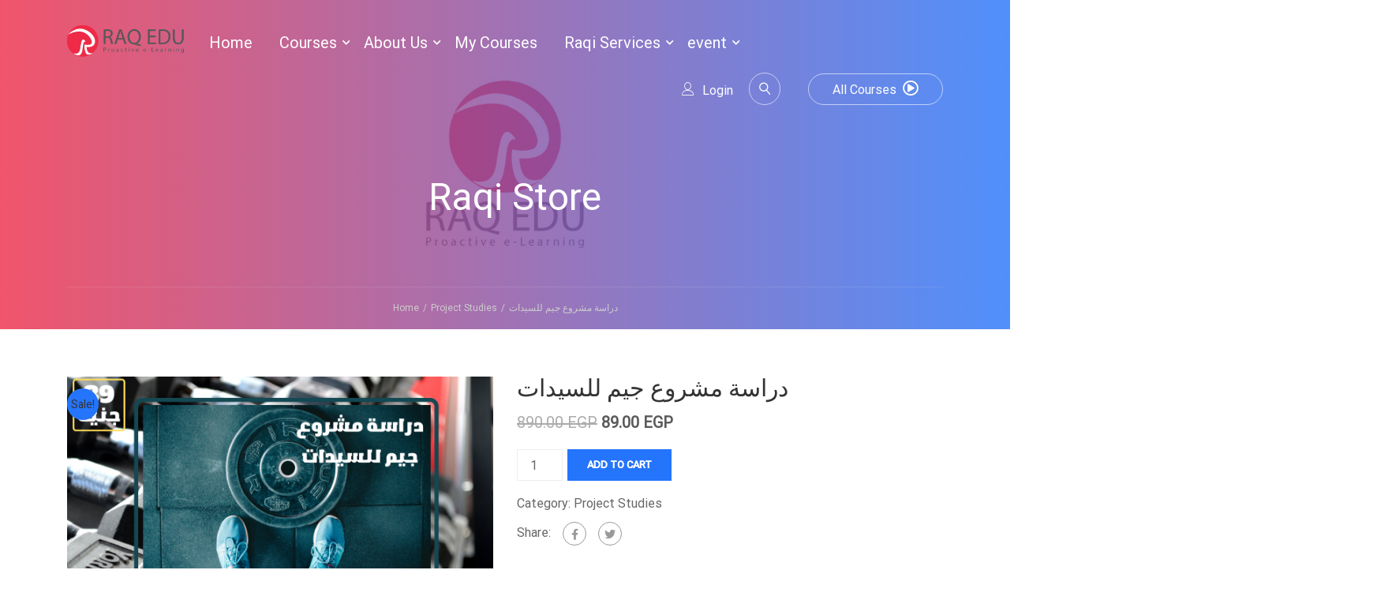

--- FILE ---
content_type: text/html; charset=UTF-8
request_url: https://www.raqedu.com/product/%D8%AF%D8%B1%D8%A7%D8%B3%D8%A9-%D9%85%D8%B4%D8%B1%D9%88%D8%B9-%D8%AC%D9%8A%D9%85-%D9%84%D9%84%D8%B3%D9%8A%D8%AF%D8%A7%D8%AA/
body_size: 35782
content:
<!DOCTYPE html>
<html itemscope itemtype="http://schema.org/WebPage" lang="en-US">
<head>
    <meta charset="UTF-8">
    <meta name="viewport" content="width=device-width, initial-scale=1">
    <link rel="profile" href="https://gmpg.org/xfn/11">
    <link rel="pingback" href="https://www.raqedu.com/xmlrpc.php">
	<title>دراسة  مشروع  جيم للسيدات &#8211; Raqoin</title>
<meta name='robots' content='max-image-preview:large' />
<link href='https://fonts.gstatic.com' crossorigin rel='preconnect' />
<link rel="alternate" type="application/rss+xml" title="Raqoin &raquo; Feed" href="https://www.raqedu.com/feed/" />
<link rel="alternate" type="application/rss+xml" title="Raqoin &raquo; Comments Feed" href="https://www.raqedu.com/comments/feed/" />
<link rel="alternate" type="application/rss+xml" title="Raqoin &raquo; دراسة  مشروع  جيم للسيدات Comments Feed" href="https://www.raqedu.com/product/%d8%af%d8%b1%d8%a7%d8%b3%d8%a9-%d9%85%d8%b4%d8%b1%d9%88%d8%b9-%d8%ac%d9%8a%d9%85-%d9%84%d9%84%d8%b3%d9%8a%d8%af%d8%a7%d8%aa/feed/" />
<link rel="alternate" title="oEmbed (JSON)" type="application/json+oembed" href="https://www.raqedu.com/wp-json/oembed/1.0/embed?url=https%3A%2F%2Fwww.raqedu.com%2Fproduct%2F%25d8%25af%25d8%25b1%25d8%25a7%25d8%25b3%25d8%25a9-%25d9%2585%25d8%25b4%25d8%25b1%25d9%2588%25d8%25b9-%25d8%25ac%25d9%258a%25d9%2585-%25d9%2584%25d9%2584%25d8%25b3%25d9%258a%25d8%25af%25d8%25a7%25d8%25aa%2F" />
<link rel="alternate" title="oEmbed (XML)" type="text/xml+oembed" href="https://www.raqedu.com/wp-json/oembed/1.0/embed?url=https%3A%2F%2Fwww.raqedu.com%2Fproduct%2F%25d8%25af%25d8%25b1%25d8%25a7%25d8%25b3%25d8%25a9-%25d9%2585%25d8%25b4%25d8%25b1%25d9%2588%25d8%25b9-%25d8%25ac%25d9%258a%25d9%2585-%25d9%2584%25d9%2584%25d8%25b3%25d9%258a%25d8%25af%25d8%25a7%25d8%25aa%2F&#038;format=xml" />
<style id='wp-img-auto-sizes-contain-inline-css' type='text/css'>
img:is([sizes=auto i],[sizes^="auto," i]){contain-intrinsic-size:3000px 1500px}
/*# sourceURL=wp-img-auto-sizes-contain-inline-css */
</style>
<link rel='stylesheet' id='gradebook-css' href='https://www.raqedu.com/wp-content/plugins/learnpress-gradebook/assets/css/gradebook.css?ver=6.9' type='text/css' media='all' />
<link rel='stylesheet' id='learnpress-students-list-css' href='https://www.raqedu.com/wp-content/plugins/learnpress-students-list/assets/css/styles.css?ver=6.9' type='text/css' media='all' />
<link rel='stylesheet' id='lp-course-wishlist-style-css' href='https://www.raqedu.com/wp-content/plugins/learnpress-wishlist/assets/css/wishlist.css?ver=6.9' type='text/css' media='all' />
<style id='wp-block-library-inline-css' type='text/css'>
:root{--wp-block-synced-color:#7a00df;--wp-block-synced-color--rgb:122,0,223;--wp-bound-block-color:var(--wp-block-synced-color);--wp-editor-canvas-background:#ddd;--wp-admin-theme-color:#007cba;--wp-admin-theme-color--rgb:0,124,186;--wp-admin-theme-color-darker-10:#006ba1;--wp-admin-theme-color-darker-10--rgb:0,107,160.5;--wp-admin-theme-color-darker-20:#005a87;--wp-admin-theme-color-darker-20--rgb:0,90,135;--wp-admin-border-width-focus:2px}@media (min-resolution:192dpi){:root{--wp-admin-border-width-focus:1.5px}}.wp-element-button{cursor:pointer}:root .has-very-light-gray-background-color{background-color:#eee}:root .has-very-dark-gray-background-color{background-color:#313131}:root .has-very-light-gray-color{color:#eee}:root .has-very-dark-gray-color{color:#313131}:root .has-vivid-green-cyan-to-vivid-cyan-blue-gradient-background{background:linear-gradient(135deg,#00d084,#0693e3)}:root .has-purple-crush-gradient-background{background:linear-gradient(135deg,#34e2e4,#4721fb 50%,#ab1dfe)}:root .has-hazy-dawn-gradient-background{background:linear-gradient(135deg,#faaca8,#dad0ec)}:root .has-subdued-olive-gradient-background{background:linear-gradient(135deg,#fafae1,#67a671)}:root .has-atomic-cream-gradient-background{background:linear-gradient(135deg,#fdd79a,#004a59)}:root .has-nightshade-gradient-background{background:linear-gradient(135deg,#330968,#31cdcf)}:root .has-midnight-gradient-background{background:linear-gradient(135deg,#020381,#2874fc)}:root{--wp--preset--font-size--normal:16px;--wp--preset--font-size--huge:42px}.has-regular-font-size{font-size:1em}.has-larger-font-size{font-size:2.625em}.has-normal-font-size{font-size:var(--wp--preset--font-size--normal)}.has-huge-font-size{font-size:var(--wp--preset--font-size--huge)}.has-text-align-center{text-align:center}.has-text-align-left{text-align:left}.has-text-align-right{text-align:right}.has-fit-text{white-space:nowrap!important}#end-resizable-editor-section{display:none}.aligncenter{clear:both}.items-justified-left{justify-content:flex-start}.items-justified-center{justify-content:center}.items-justified-right{justify-content:flex-end}.items-justified-space-between{justify-content:space-between}.screen-reader-text{border:0;clip-path:inset(50%);height:1px;margin:-1px;overflow:hidden;padding:0;position:absolute;width:1px;word-wrap:normal!important}.screen-reader-text:focus{background-color:#ddd;clip-path:none;color:#444;display:block;font-size:1em;height:auto;left:5px;line-height:normal;padding:15px 23px 14px;text-decoration:none;top:5px;width:auto;z-index:100000}html :where(.has-border-color){border-style:solid}html :where([style*=border-top-color]){border-top-style:solid}html :where([style*=border-right-color]){border-right-style:solid}html :where([style*=border-bottom-color]){border-bottom-style:solid}html :where([style*=border-left-color]){border-left-style:solid}html :where([style*=border-width]){border-style:solid}html :where([style*=border-top-width]){border-top-style:solid}html :where([style*=border-right-width]){border-right-style:solid}html :where([style*=border-bottom-width]){border-bottom-style:solid}html :where([style*=border-left-width]){border-left-style:solid}html :where(img[class*=wp-image-]){height:auto;max-width:100%}:where(figure){margin:0 0 1em}html :where(.is-position-sticky){--wp-admin--admin-bar--position-offset:var(--wp-admin--admin-bar--height,0px)}@media screen and (max-width:600px){html :where(.is-position-sticky){--wp-admin--admin-bar--position-offset:0px}}

/*# sourceURL=wp-block-library-inline-css */
</style><style id='global-styles-inline-css' type='text/css'>
:root{--wp--preset--aspect-ratio--square: 1;--wp--preset--aspect-ratio--4-3: 4/3;--wp--preset--aspect-ratio--3-4: 3/4;--wp--preset--aspect-ratio--3-2: 3/2;--wp--preset--aspect-ratio--2-3: 2/3;--wp--preset--aspect-ratio--16-9: 16/9;--wp--preset--aspect-ratio--9-16: 9/16;--wp--preset--color--black: #000000;--wp--preset--color--cyan-bluish-gray: #abb8c3;--wp--preset--color--white: #ffffff;--wp--preset--color--pale-pink: #f78da7;--wp--preset--color--vivid-red: #cf2e2e;--wp--preset--color--luminous-vivid-orange: #ff6900;--wp--preset--color--luminous-vivid-amber: #fcb900;--wp--preset--color--light-green-cyan: #7bdcb5;--wp--preset--color--vivid-green-cyan: #00d084;--wp--preset--color--pale-cyan-blue: #8ed1fc;--wp--preset--color--vivid-cyan-blue: #0693e3;--wp--preset--color--vivid-purple: #9b51e0;--wp--preset--color--primary: #2575fc;--wp--preset--color--title: #333;--wp--preset--color--sub-title: #999;--wp--preset--color--border-input: #ddd;--wp--preset--gradient--vivid-cyan-blue-to-vivid-purple: linear-gradient(135deg,rgb(6,147,227) 0%,rgb(155,81,224) 100%);--wp--preset--gradient--light-green-cyan-to-vivid-green-cyan: linear-gradient(135deg,rgb(122,220,180) 0%,rgb(0,208,130) 100%);--wp--preset--gradient--luminous-vivid-amber-to-luminous-vivid-orange: linear-gradient(135deg,rgb(252,185,0) 0%,rgb(255,105,0) 100%);--wp--preset--gradient--luminous-vivid-orange-to-vivid-red: linear-gradient(135deg,rgb(255,105,0) 0%,rgb(207,46,46) 100%);--wp--preset--gradient--very-light-gray-to-cyan-bluish-gray: linear-gradient(135deg,rgb(238,238,238) 0%,rgb(169,184,195) 100%);--wp--preset--gradient--cool-to-warm-spectrum: linear-gradient(135deg,rgb(74,234,220) 0%,rgb(151,120,209) 20%,rgb(207,42,186) 40%,rgb(238,44,130) 60%,rgb(251,105,98) 80%,rgb(254,248,76) 100%);--wp--preset--gradient--blush-light-purple: linear-gradient(135deg,rgb(255,206,236) 0%,rgb(152,150,240) 100%);--wp--preset--gradient--blush-bordeaux: linear-gradient(135deg,rgb(254,205,165) 0%,rgb(254,45,45) 50%,rgb(107,0,62) 100%);--wp--preset--gradient--luminous-dusk: linear-gradient(135deg,rgb(255,203,112) 0%,rgb(199,81,192) 50%,rgb(65,88,208) 100%);--wp--preset--gradient--pale-ocean: linear-gradient(135deg,rgb(255,245,203) 0%,rgb(182,227,212) 50%,rgb(51,167,181) 100%);--wp--preset--gradient--electric-grass: linear-gradient(135deg,rgb(202,248,128) 0%,rgb(113,206,126) 100%);--wp--preset--gradient--midnight: linear-gradient(135deg,rgb(2,3,129) 0%,rgb(40,116,252) 100%);--wp--preset--font-size--small: 13px;--wp--preset--font-size--medium: 20px;--wp--preset--font-size--large: 28px;--wp--preset--font-size--x-large: 42px;--wp--preset--font-size--normal: 15px;--wp--preset--font-size--huge: 36px;--wp--preset--spacing--20: 0.44rem;--wp--preset--spacing--30: 0.67rem;--wp--preset--spacing--40: 1rem;--wp--preset--spacing--50: 1.5rem;--wp--preset--spacing--60: 2.25rem;--wp--preset--spacing--70: 3.38rem;--wp--preset--spacing--80: 5.06rem;--wp--preset--shadow--natural: 6px 6px 9px rgba(0, 0, 0, 0.2);--wp--preset--shadow--deep: 12px 12px 50px rgba(0, 0, 0, 0.4);--wp--preset--shadow--sharp: 6px 6px 0px rgba(0, 0, 0, 0.2);--wp--preset--shadow--outlined: 6px 6px 0px -3px rgb(255, 255, 255), 6px 6px rgb(0, 0, 0);--wp--preset--shadow--crisp: 6px 6px 0px rgb(0, 0, 0);}:where(.is-layout-flex){gap: 0.5em;}:where(.is-layout-grid){gap: 0.5em;}body .is-layout-flex{display: flex;}.is-layout-flex{flex-wrap: wrap;align-items: center;}.is-layout-flex > :is(*, div){margin: 0;}body .is-layout-grid{display: grid;}.is-layout-grid > :is(*, div){margin: 0;}:where(.wp-block-columns.is-layout-flex){gap: 2em;}:where(.wp-block-columns.is-layout-grid){gap: 2em;}:where(.wp-block-post-template.is-layout-flex){gap: 1.25em;}:where(.wp-block-post-template.is-layout-grid){gap: 1.25em;}.has-black-color{color: var(--wp--preset--color--black) !important;}.has-cyan-bluish-gray-color{color: var(--wp--preset--color--cyan-bluish-gray) !important;}.has-white-color{color: var(--wp--preset--color--white) !important;}.has-pale-pink-color{color: var(--wp--preset--color--pale-pink) !important;}.has-vivid-red-color{color: var(--wp--preset--color--vivid-red) !important;}.has-luminous-vivid-orange-color{color: var(--wp--preset--color--luminous-vivid-orange) !important;}.has-luminous-vivid-amber-color{color: var(--wp--preset--color--luminous-vivid-amber) !important;}.has-light-green-cyan-color{color: var(--wp--preset--color--light-green-cyan) !important;}.has-vivid-green-cyan-color{color: var(--wp--preset--color--vivid-green-cyan) !important;}.has-pale-cyan-blue-color{color: var(--wp--preset--color--pale-cyan-blue) !important;}.has-vivid-cyan-blue-color{color: var(--wp--preset--color--vivid-cyan-blue) !important;}.has-vivid-purple-color{color: var(--wp--preset--color--vivid-purple) !important;}.has-black-background-color{background-color: var(--wp--preset--color--black) !important;}.has-cyan-bluish-gray-background-color{background-color: var(--wp--preset--color--cyan-bluish-gray) !important;}.has-white-background-color{background-color: var(--wp--preset--color--white) !important;}.has-pale-pink-background-color{background-color: var(--wp--preset--color--pale-pink) !important;}.has-vivid-red-background-color{background-color: var(--wp--preset--color--vivid-red) !important;}.has-luminous-vivid-orange-background-color{background-color: var(--wp--preset--color--luminous-vivid-orange) !important;}.has-luminous-vivid-amber-background-color{background-color: var(--wp--preset--color--luminous-vivid-amber) !important;}.has-light-green-cyan-background-color{background-color: var(--wp--preset--color--light-green-cyan) !important;}.has-vivid-green-cyan-background-color{background-color: var(--wp--preset--color--vivid-green-cyan) !important;}.has-pale-cyan-blue-background-color{background-color: var(--wp--preset--color--pale-cyan-blue) !important;}.has-vivid-cyan-blue-background-color{background-color: var(--wp--preset--color--vivid-cyan-blue) !important;}.has-vivid-purple-background-color{background-color: var(--wp--preset--color--vivid-purple) !important;}.has-black-border-color{border-color: var(--wp--preset--color--black) !important;}.has-cyan-bluish-gray-border-color{border-color: var(--wp--preset--color--cyan-bluish-gray) !important;}.has-white-border-color{border-color: var(--wp--preset--color--white) !important;}.has-pale-pink-border-color{border-color: var(--wp--preset--color--pale-pink) !important;}.has-vivid-red-border-color{border-color: var(--wp--preset--color--vivid-red) !important;}.has-luminous-vivid-orange-border-color{border-color: var(--wp--preset--color--luminous-vivid-orange) !important;}.has-luminous-vivid-amber-border-color{border-color: var(--wp--preset--color--luminous-vivid-amber) !important;}.has-light-green-cyan-border-color{border-color: var(--wp--preset--color--light-green-cyan) !important;}.has-vivid-green-cyan-border-color{border-color: var(--wp--preset--color--vivid-green-cyan) !important;}.has-pale-cyan-blue-border-color{border-color: var(--wp--preset--color--pale-cyan-blue) !important;}.has-vivid-cyan-blue-border-color{border-color: var(--wp--preset--color--vivid-cyan-blue) !important;}.has-vivid-purple-border-color{border-color: var(--wp--preset--color--vivid-purple) !important;}.has-vivid-cyan-blue-to-vivid-purple-gradient-background{background: var(--wp--preset--gradient--vivid-cyan-blue-to-vivid-purple) !important;}.has-light-green-cyan-to-vivid-green-cyan-gradient-background{background: var(--wp--preset--gradient--light-green-cyan-to-vivid-green-cyan) !important;}.has-luminous-vivid-amber-to-luminous-vivid-orange-gradient-background{background: var(--wp--preset--gradient--luminous-vivid-amber-to-luminous-vivid-orange) !important;}.has-luminous-vivid-orange-to-vivid-red-gradient-background{background: var(--wp--preset--gradient--luminous-vivid-orange-to-vivid-red) !important;}.has-very-light-gray-to-cyan-bluish-gray-gradient-background{background: var(--wp--preset--gradient--very-light-gray-to-cyan-bluish-gray) !important;}.has-cool-to-warm-spectrum-gradient-background{background: var(--wp--preset--gradient--cool-to-warm-spectrum) !important;}.has-blush-light-purple-gradient-background{background: var(--wp--preset--gradient--blush-light-purple) !important;}.has-blush-bordeaux-gradient-background{background: var(--wp--preset--gradient--blush-bordeaux) !important;}.has-luminous-dusk-gradient-background{background: var(--wp--preset--gradient--luminous-dusk) !important;}.has-pale-ocean-gradient-background{background: var(--wp--preset--gradient--pale-ocean) !important;}.has-electric-grass-gradient-background{background: var(--wp--preset--gradient--electric-grass) !important;}.has-midnight-gradient-background{background: var(--wp--preset--gradient--midnight) !important;}.has-small-font-size{font-size: var(--wp--preset--font-size--small) !important;}.has-medium-font-size{font-size: var(--wp--preset--font-size--medium) !important;}.has-large-font-size{font-size: var(--wp--preset--font-size--large) !important;}.has-x-large-font-size{font-size: var(--wp--preset--font-size--x-large) !important;}
/*# sourceURL=global-styles-inline-css */
</style>

<style id='classic-theme-styles-inline-css' type='text/css'>
/*! This file is auto-generated */
.wp-block-button__link{color:#fff;background-color:#32373c;border-radius:9999px;box-shadow:none;text-decoration:none;padding:calc(.667em + 2px) calc(1.333em + 2px);font-size:1.125em}.wp-block-file__button{background:#32373c;color:#fff;text-decoration:none}
/*# sourceURL=/wp-includes/css/classic-themes.min.css */
</style>
<link rel='stylesheet' id='contact-form-7-css' href='https://www.raqedu.com/wp-content/plugins/contact-form-7/includes/css/styles.css?ver=5.3.2' type='text/css' media='all' />
<link rel='stylesheet' id='fv_flowplayer-css' href='https://www.raqedu.com/wp-content/fv-flowplayer-custom/style-1.css?ver=1752963443' type='text/css' media='all' />
<link rel='stylesheet' id='rs-plugin-settings-css' href='https://www.raqedu.com/wp-content/plugins/revslider/public/assets/css/rs6.css?ver=6.3.9' type='text/css' media='all' />
<style id='rs-plugin-settings-inline-css' type='text/css'>
#rs-demo-id {}
/*# sourceURL=rs-plugin-settings-inline-css */
</style>
<link rel='stylesheet' id='woocommerce-layout-css' href='https://www.raqedu.com/wp-content/plugins/woocommerce/assets/css/woocommerce-layout.css?ver=5.0.0' type='text/css' media='all' />
<link rel='stylesheet' id='woocommerce-general-css' href='https://www.raqedu.com/wp-content/plugins/woocommerce/assets/css/woocommerce.css?ver=5.0.0' type='text/css' media='all' />
<style id='woocommerce-inline-inline-css' type='text/css'>
.woocommerce form .form-row .required { visibility: visible; }
/*# sourceURL=woocommerce-inline-inline-css */
</style>
<link rel='stylesheet' id='wpems-countdown-css-css' href='https://www.raqedu.com/wp-content/plugins/wp-events-manager/inc/libraries//countdown/css/jquery.countdown.css?ver=6.9' type='text/css' media='all' />
<link rel='stylesheet' id='wpems-owl-carousel-css-css' href='https://www.raqedu.com/wp-content/plugins/wp-events-manager/inc/libraries//owl-carousel/css/owl.carousel.css?ver=6.9' type='text/css' media='all' />
<link rel='stylesheet' id='wpems-magnific-popup-css-css' href='https://www.raqedu.com/wp-content/plugins/wp-events-manager/inc/libraries//magnific-popup/css/magnific-popup.css?ver=6.9' type='text/css' media='all' />
<link rel='stylesheet' id='wpems-fronted-css-css' href='https://www.raqedu.com/wp-content/plugins/wp-events-manager/assets//css/frontend/events.min.css?ver=6.9' type='text/css' media='all' />
<link rel='stylesheet' id='mc4wp-form-basic-css' href='https://www.raqedu.com/wp-content/plugins/mailchimp-for-wp/assets/css/form-basic.min.css?ver=4.8.3' type='text/css' media='all' />
<link rel='stylesheet' id='lp-fib-question-css-css' href='https://www.raqedu.com/wp-content/plugins/learnpress-fill-in-blank/assets/css/fib.css?ver=6.9' type='text/css' media='all' />
<link rel='stylesheet' id='fv-player-pro-css' href='https://www.raqedu.com/wp-content/plugins/fv-player-pro/css/style.min.css?ver=8.0.2' type='text/css' media='all' />
<link rel='stylesheet' id='learn-press-bundle-css' href='https://www.raqedu.com/wp-content/plugins/learnpress/assets/css/bundle.min.css?ver=3.2.8.8' type='text/css' media='all' />
<link rel='stylesheet' id='lp-overlay-css' href='https://www.raqedu.com/wp-content/plugins/learnpress/assets/css/frontend/lp-overlay.min.css?ver=3.2.8.8' type='text/css' media='all' />
<link rel='stylesheet' id='dashicons-css' href='https://www.raqedu.com/wp-includes/css/dashicons.min.css?ver=6.9' type='text/css' media='all' />
<link rel='stylesheet' id='font-awesome-css' href='https://www.raqedu.com/wp-content/themes/eduma/assets/css/all.min.css?ver=4.3.5.1' type='text/css' media='all' />
<link rel='stylesheet' id='font-v4-shims-css' href='https://www.raqedu.com/wp-content/themes/eduma/assets/css/v4-shims.min.css?ver=4.3.5.1' type='text/css' media='all' />
<link rel='stylesheet' id='ionicons-css' href='https://www.raqedu.com/wp-content/themes/eduma/assets/css/ionicons.min.css?ver=6.9' type='text/css' media='all' />
<link rel='stylesheet' id='font-pe-icon-7-css' href='https://www.raqedu.com/wp-content/themes/eduma/assets/css/font-pe-icon-7.css?ver=6.9' type='text/css' media='all' />
<link rel='stylesheet' id='flaticon-css' href='https://www.raqedu.com/wp-content/themes/eduma/assets/css/flaticon.css?ver=6.9' type='text/css' media='all' />
<link rel='stylesheet' id='thim-linearicons-font-css' href='https://www.raqedu.com/wp-content/themes/eduma/assets/css/linearicons.css?ver=6.9' type='text/css' media='all' />
<link rel='stylesheet' id='thim-custom-vc-css' href='https://www.raqedu.com/wp-content/themes/eduma/assets/css/custom-vc.css?ver=4.3.5.1' type='text/css' media='all' />
<link rel='stylesheet' id='thim-style-css' href='https://www.raqedu.com/wp-content/themes/eduma/style.css?ver=4.3.5.1' type='text/css' media='all' />
<link rel='stylesheet' id='thim-style-options-css' href='https://www.raqedu.com/wp-content/uploads/tc_stylesheets/eduma.1698356732.css?ver=6.9' type='text/css' media='all' />
<script type="b7b123c592eba7a0c5b4cabd-text/javascript" src="https://www.raqedu.com/wp-includes/js/jquery/jquery.min.js?ver=3.7.1" id="jquery-core-js"></script>
<script type="b7b123c592eba7a0c5b4cabd-text/javascript" src="https://www.raqedu.com/wp-includes/js/jquery/jquery-migrate.min.js?ver=3.4.1" id="jquery-migrate-js"></script>
<script type="b7b123c592eba7a0c5b4cabd-text/javascript" src="https://www.raqedu.com/wp-content/plugins/learnpress-gradebook/assets/js/table-js.js?ver=6.9" id="table-js-js"></script>
<script type="b7b123c592eba7a0c5b4cabd-text/javascript" src="https://www.raqedu.com/wp-content/plugins/learnpress-gradebook/assets/js/gradebook.js?ver=6.9" id="gradebook-js"></script>
<script type="b7b123c592eba7a0c5b4cabd-text/javascript" src="https://www.raqedu.com/wp-content/plugins/learnpress-students-list/assets/js/scripts.js?ver=6.9" id="learnpress-students-list-js"></script>
<script type="b7b123c592eba7a0c5b4cabd-text/javascript" src="https://www.raqedu.com/wp-content/plugins/learnpress-wishlist/assets/js/wishlist.js?ver=6.9" id="lp-course-wishlist-script-js"></script>
<script type="b7b123c592eba7a0c5b4cabd-text/javascript" src="https://www.raqedu.com/wp-content/plugins/revslider/public/assets/js/rbtools.min.js?ver=6.3.9" id="tp-tools-js"></script>
<script type="b7b123c592eba7a0c5b4cabd-text/javascript" src="https://www.raqedu.com/wp-content/plugins/revslider/public/assets/js/rs6.min.js?ver=6.3.9" id="revmin-js"></script>
<script type="b7b123c592eba7a0c5b4cabd-text/javascript" src="https://www.raqedu.com/wp-includes/js/underscore.min.js?ver=1.13.7" id="underscore-js"></script>
<script type="b7b123c592eba7a0c5b4cabd-text/javascript" src="https://www.raqedu.com/wp-content/plugins/learnpress-fill-in-blank/assets/js/fib.js?ver=6.9" id="lp-fib-question-js-js"></script>
<script type="b7b123c592eba7a0c5b4cabd-text/javascript" id="utils-js-extra">
/* <![CDATA[ */
var userSettings = {"url":"/","uid":"0","time":"1768927589","secure":"1"};
//# sourceURL=utils-js-extra
/* ]]> */
</script>
<script type="b7b123c592eba7a0c5b4cabd-text/javascript" src="https://www.raqedu.com/wp-includes/js/utils.min.js?ver=6.9" id="utils-js"></script>
<script type="b7b123c592eba7a0c5b4cabd-text/javascript" id="lp-global-js-extra">
/* <![CDATA[ */
var lpGlobalSettings = {"url":"https://www.raqedu.com/product/%D8%AF%D8%B1%D8%A7%D8%B3%D8%A9-%D9%85%D8%B4%D8%B1%D9%88%D8%B9-%D8%AC%D9%8A%D9%85-%D9%84%D9%84%D8%B3%D9%8A%D8%AF%D8%A7%D8%AA/","siteurl":"https://www.raqedu.com","ajax":"https://www.raqedu.com/wp-admin/admin-ajax.php","theme":"eduma","localize":{"button_ok":"OK","button_cancel":"Cancel","button_yes":"Yes","button_no":"No"},"show_popup_confirm_finish":"yes"};
//# sourceURL=lp-global-js-extra
/* ]]> */
</script>
<script type="b7b123c592eba7a0c5b4cabd-text/javascript" src="https://www.raqedu.com/wp-content/plugins/learnpress/assets/js/global.min.js?ver=3.2.8.8" id="lp-global-js"></script>
<script type="b7b123c592eba7a0c5b4cabd-text/javascript" src="https://www.raqedu.com/wp-content/plugins/learnpress/assets/js/dist/utils.min.js?ver=3.2.8.8" id="lp-utils-js"></script>
<script type="b7b123c592eba7a0c5b4cabd-text/javascript" src="https://www.raqedu.com/wp-content/plugins/learnpress/assets/src/js/vendor/watch.min.js?ver=3.2.8.8" id="watch-js"></script>
<script type="b7b123c592eba7a0c5b4cabd-text/javascript" src="https://www.raqedu.com/wp-content/plugins/learnpress/assets/js/vendor/plugins.all.min.js?ver=3.2.8.8" id="lp-plugins-all-js"></script>
<link rel="https://api.w.org/" href="https://www.raqedu.com/wp-json/" /><link rel="alternate" title="JSON" type="application/json" href="https://www.raqedu.com/wp-json/wp/v2/product/19447" /><link rel="EditURI" type="application/rsd+xml" title="RSD" href="https://www.raqedu.com/xmlrpc.php?rsd" />
<meta name="generator" content="WordPress 6.9" />
<meta name="generator" content="WooCommerce 5.0.0" />
<link rel="canonical" href="https://www.raqedu.com/product/%d8%af%d8%b1%d8%a7%d8%b3%d8%a9-%d9%85%d8%b4%d8%b1%d9%88%d8%b9-%d8%ac%d9%8a%d9%85-%d9%84%d9%84%d8%b3%d9%8a%d8%af%d8%a7%d8%aa/" />
<link rel='shortlink' href='https://www.raqedu.com/?p=19447' />
	<noscript><style>.woocommerce-product-gallery{ opacity: 1 !important; }</style></noscript>
	            <script type="b7b123c592eba7a0c5b4cabd-text/javascript">
                function tc_insert_internal_css(css) {
                    var tc_style = document.createElement("style");
                    tc_style.type = "text/css";
                    tc_style.setAttribute('data-type', 'tc-internal-css');
                    var tc_style_content = document.createTextNode(css);
                    tc_style.appendChild(tc_style_content);
                    document.head.appendChild(tc_style);
                }
            </script>
			<meta name="generator" content="Powered by WPBakery Page Builder - drag and drop page builder for WordPress."/>
<meta name="generator" content="Powered by Slider Revolution 6.3.9 - responsive, Mobile-Friendly Slider Plugin for WordPress with comfortable drag and drop interface." />
<link rel="icon" href="https://www.raqedu.com/wp-content/uploads/2019/01/cropped-55-32x32.png" sizes="32x32" />
<link rel="icon" href="https://www.raqedu.com/wp-content/uploads/2019/01/cropped-55-192x192.png" sizes="192x192" />
<link rel="apple-touch-icon" href="https://www.raqedu.com/wp-content/uploads/2019/01/cropped-55-180x180.png" />
<meta name="msapplication-TileImage" content="https://www.raqedu.com/wp-content/uploads/2019/01/cropped-55-270x270.png" />
<script type="b7b123c592eba7a0c5b4cabd-text/javascript">function setREVStartSize(e){
			//window.requestAnimationFrame(function() {				 
				window.RSIW = window.RSIW===undefined ? window.innerWidth : window.RSIW;	
				window.RSIH = window.RSIH===undefined ? window.innerHeight : window.RSIH;	
				try {								
					var pw = document.getElementById(e.c).parentNode.offsetWidth,
						newh;
					pw = pw===0 || isNaN(pw) ? window.RSIW : pw;
					e.tabw = e.tabw===undefined ? 0 : parseInt(e.tabw);
					e.thumbw = e.thumbw===undefined ? 0 : parseInt(e.thumbw);
					e.tabh = e.tabh===undefined ? 0 : parseInt(e.tabh);
					e.thumbh = e.thumbh===undefined ? 0 : parseInt(e.thumbh);
					e.tabhide = e.tabhide===undefined ? 0 : parseInt(e.tabhide);
					e.thumbhide = e.thumbhide===undefined ? 0 : parseInt(e.thumbhide);
					e.mh = e.mh===undefined || e.mh=="" || e.mh==="auto" ? 0 : parseInt(e.mh,0);		
					if(e.layout==="fullscreen" || e.l==="fullscreen") 						
						newh = Math.max(e.mh,window.RSIH);					
					else{					
						e.gw = Array.isArray(e.gw) ? e.gw : [e.gw];
						for (var i in e.rl) if (e.gw[i]===undefined || e.gw[i]===0) e.gw[i] = e.gw[i-1];					
						e.gh = e.el===undefined || e.el==="" || (Array.isArray(e.el) && e.el.length==0)? e.gh : e.el;
						e.gh = Array.isArray(e.gh) ? e.gh : [e.gh];
						for (var i in e.rl) if (e.gh[i]===undefined || e.gh[i]===0) e.gh[i] = e.gh[i-1];
											
						var nl = new Array(e.rl.length),
							ix = 0,						
							sl;					
						e.tabw = e.tabhide>=pw ? 0 : e.tabw;
						e.thumbw = e.thumbhide>=pw ? 0 : e.thumbw;
						e.tabh = e.tabhide>=pw ? 0 : e.tabh;
						e.thumbh = e.thumbhide>=pw ? 0 : e.thumbh;					
						for (var i in e.rl) nl[i] = e.rl[i]<window.RSIW ? 0 : e.rl[i];
						sl = nl[0];									
						for (var i in nl) if (sl>nl[i] && nl[i]>0) { sl = nl[i]; ix=i;}															
						var m = pw>(e.gw[ix]+e.tabw+e.thumbw) ? 1 : (pw-(e.tabw+e.thumbw)) / (e.gw[ix]);					
						newh =  (e.gh[ix] * m) + (e.tabh + e.thumbh);
					}				
					if(window.rs_init_css===undefined) window.rs_init_css = document.head.appendChild(document.createElement("style"));					
					document.getElementById(e.c).height = newh+"px";
					window.rs_init_css.innerHTML += "#"+e.c+"_wrapper { height: "+newh+"px }";				
				} catch(e){
					console.log("Failure at Presize of Slider:" + e)
				}					   
			//});
		  };</script>
<style id="kirki-inline-styles">/* cyrillic-ext */
@font-face {
  font-family: 'Roboto';
  font-style: normal;
  font-weight: 400;
  font-stretch: normal;
  font-display: swap;
  src: url(https://www.raqedu.com/wp-content/fonts/roboto/font) format('woff');
  unicode-range: U+0460-052F, U+1C80-1C8A, U+20B4, U+2DE0-2DFF, U+A640-A69F, U+FE2E-FE2F;
}
/* cyrillic */
@font-face {
  font-family: 'Roboto';
  font-style: normal;
  font-weight: 400;
  font-stretch: normal;
  font-display: swap;
  src: url(https://www.raqedu.com/wp-content/fonts/roboto/font) format('woff');
  unicode-range: U+0301, U+0400-045F, U+0490-0491, U+04B0-04B1, U+2116;
}
/* greek-ext */
@font-face {
  font-family: 'Roboto';
  font-style: normal;
  font-weight: 400;
  font-stretch: normal;
  font-display: swap;
  src: url(https://www.raqedu.com/wp-content/fonts/roboto/font) format('woff');
  unicode-range: U+1F00-1FFF;
}
/* greek */
@font-face {
  font-family: 'Roboto';
  font-style: normal;
  font-weight: 400;
  font-stretch: normal;
  font-display: swap;
  src: url(https://www.raqedu.com/wp-content/fonts/roboto/font) format('woff');
  unicode-range: U+0370-0377, U+037A-037F, U+0384-038A, U+038C, U+038E-03A1, U+03A3-03FF;
}
/* math */
@font-face {
  font-family: 'Roboto';
  font-style: normal;
  font-weight: 400;
  font-stretch: normal;
  font-display: swap;
  src: url(https://www.raqedu.com/wp-content/fonts/roboto/font) format('woff');
  unicode-range: U+0302-0303, U+0305, U+0307-0308, U+0310, U+0312, U+0315, U+031A, U+0326-0327, U+032C, U+032F-0330, U+0332-0333, U+0338, U+033A, U+0346, U+034D, U+0391-03A1, U+03A3-03A9, U+03B1-03C9, U+03D1, U+03D5-03D6, U+03F0-03F1, U+03F4-03F5, U+2016-2017, U+2034-2038, U+203C, U+2040, U+2043, U+2047, U+2050, U+2057, U+205F, U+2070-2071, U+2074-208E, U+2090-209C, U+20D0-20DC, U+20E1, U+20E5-20EF, U+2100-2112, U+2114-2115, U+2117-2121, U+2123-214F, U+2190, U+2192, U+2194-21AE, U+21B0-21E5, U+21F1-21F2, U+21F4-2211, U+2213-2214, U+2216-22FF, U+2308-230B, U+2310, U+2319, U+231C-2321, U+2336-237A, U+237C, U+2395, U+239B-23B7, U+23D0, U+23DC-23E1, U+2474-2475, U+25AF, U+25B3, U+25B7, U+25BD, U+25C1, U+25CA, U+25CC, U+25FB, U+266D-266F, U+27C0-27FF, U+2900-2AFF, U+2B0E-2B11, U+2B30-2B4C, U+2BFE, U+3030, U+FF5B, U+FF5D, U+1D400-1D7FF, U+1EE00-1EEFF;
}
/* symbols */
@font-face {
  font-family: 'Roboto';
  font-style: normal;
  font-weight: 400;
  font-stretch: normal;
  font-display: swap;
  src: url(https://www.raqedu.com/wp-content/fonts/roboto/font) format('woff');
  unicode-range: U+0001-000C, U+000E-001F, U+007F-009F, U+20DD-20E0, U+20E2-20E4, U+2150-218F, U+2190, U+2192, U+2194-2199, U+21AF, U+21E6-21F0, U+21F3, U+2218-2219, U+2299, U+22C4-22C6, U+2300-243F, U+2440-244A, U+2460-24FF, U+25A0-27BF, U+2800-28FF, U+2921-2922, U+2981, U+29BF, U+29EB, U+2B00-2BFF, U+4DC0-4DFF, U+FFF9-FFFB, U+10140-1018E, U+10190-1019C, U+101A0, U+101D0-101FD, U+102E0-102FB, U+10E60-10E7E, U+1D2C0-1D2D3, U+1D2E0-1D37F, U+1F000-1F0FF, U+1F100-1F1AD, U+1F1E6-1F1FF, U+1F30D-1F30F, U+1F315, U+1F31C, U+1F31E, U+1F320-1F32C, U+1F336, U+1F378, U+1F37D, U+1F382, U+1F393-1F39F, U+1F3A7-1F3A8, U+1F3AC-1F3AF, U+1F3C2, U+1F3C4-1F3C6, U+1F3CA-1F3CE, U+1F3D4-1F3E0, U+1F3ED, U+1F3F1-1F3F3, U+1F3F5-1F3F7, U+1F408, U+1F415, U+1F41F, U+1F426, U+1F43F, U+1F441-1F442, U+1F444, U+1F446-1F449, U+1F44C-1F44E, U+1F453, U+1F46A, U+1F47D, U+1F4A3, U+1F4B0, U+1F4B3, U+1F4B9, U+1F4BB, U+1F4BF, U+1F4C8-1F4CB, U+1F4D6, U+1F4DA, U+1F4DF, U+1F4E3-1F4E6, U+1F4EA-1F4ED, U+1F4F7, U+1F4F9-1F4FB, U+1F4FD-1F4FE, U+1F503, U+1F507-1F50B, U+1F50D, U+1F512-1F513, U+1F53E-1F54A, U+1F54F-1F5FA, U+1F610, U+1F650-1F67F, U+1F687, U+1F68D, U+1F691, U+1F694, U+1F698, U+1F6AD, U+1F6B2, U+1F6B9-1F6BA, U+1F6BC, U+1F6C6-1F6CF, U+1F6D3-1F6D7, U+1F6E0-1F6EA, U+1F6F0-1F6F3, U+1F6F7-1F6FC, U+1F700-1F7FF, U+1F800-1F80B, U+1F810-1F847, U+1F850-1F859, U+1F860-1F887, U+1F890-1F8AD, U+1F8B0-1F8BB, U+1F8C0-1F8C1, U+1F900-1F90B, U+1F93B, U+1F946, U+1F984, U+1F996, U+1F9E9, U+1FA00-1FA6F, U+1FA70-1FA7C, U+1FA80-1FA89, U+1FA8F-1FAC6, U+1FACE-1FADC, U+1FADF-1FAE9, U+1FAF0-1FAF8, U+1FB00-1FBFF;
}
/* vietnamese */
@font-face {
  font-family: 'Roboto';
  font-style: normal;
  font-weight: 400;
  font-stretch: normal;
  font-display: swap;
  src: url(https://www.raqedu.com/wp-content/fonts/roboto/font) format('woff');
  unicode-range: U+0102-0103, U+0110-0111, U+0128-0129, U+0168-0169, U+01A0-01A1, U+01AF-01B0, U+0300-0301, U+0303-0304, U+0308-0309, U+0323, U+0329, U+1EA0-1EF9, U+20AB;
}
/* latin-ext */
@font-face {
  font-family: 'Roboto';
  font-style: normal;
  font-weight: 400;
  font-stretch: normal;
  font-display: swap;
  src: url(https://www.raqedu.com/wp-content/fonts/roboto/font) format('woff');
  unicode-range: U+0100-02BA, U+02BD-02C5, U+02C7-02CC, U+02CE-02D7, U+02DD-02FF, U+0304, U+0308, U+0329, U+1D00-1DBF, U+1E00-1E9F, U+1EF2-1EFF, U+2020, U+20A0-20AB, U+20AD-20C0, U+2113, U+2C60-2C7F, U+A720-A7FF;
}
/* latin */
@font-face {
  font-family: 'Roboto';
  font-style: normal;
  font-weight: 400;
  font-stretch: normal;
  font-display: swap;
  src: url(https://www.raqedu.com/wp-content/fonts/roboto/font) format('woff');
  unicode-range: U+0000-00FF, U+0131, U+0152-0153, U+02BB-02BC, U+02C6, U+02DA, U+02DC, U+0304, U+0308, U+0329, U+2000-206F, U+20AC, U+2122, U+2191, U+2193, U+2212, U+2215, U+FEFF, U+FFFD;
}</style>		<script type="b7b123c592eba7a0c5b4cabd-text/javascript">
			if (typeof ajaxurl === 'undefined') {
				/* <![CDATA[ */
				var ajaxurl = "https://www.raqedu.com/wp-admin/admin-ajax.php"
				/* ]]> */
			}
		</script>
		<noscript><style> .wpb_animate_when_almost_visible { opacity: 1; }</style></noscript><link rel='stylesheet' id='js_composer_front-css' href='https://www.raqedu.com/wp-content/plugins/js_composer/assets/css/js_composer.min.css?ver=6.5.0' type='text/css' media='all' />
<link rel='stylesheet' id='mo-openid-sl-wp-font-awesome-css' href='https://www.raqedu.com/wp-content/plugins/miniorange-login-openid/includes/css/mo-font-awesome.min.css?ver=6.9' type='text/css' media='all' />
<link rel='stylesheet' id='mo-wp-style-icon-css' href='https://www.raqedu.com/wp-content/plugins/miniorange-login-openid/includes/css/mo_openid_login_icons.css?version=7.3.0&#038;ver=6.9' type='text/css' media='all' />
<link rel='stylesheet' id='mo-wp-bootstrap-social-css' href='https://www.raqedu.com/wp-content/plugins/miniorange-login-openid/includes/css/bootstrap-social.css?ver=6.9' type='text/css' media='all' />
<link rel='stylesheet' id='mo-wp-bootstrap-main-css' href='https://www.raqedu.com/wp-content/plugins/miniorange-login-openid/includes/css/bootstrap.min-preview.css?ver=6.9' type='text/css' media='all' />
<link rel='stylesheet' id='fv_player_lightbox-css' href='https://www.raqedu.com/wp-content/plugins/fv-wordpress-flowplayer/css/fancybox.css?ver=7.5.49.7212' type='text/css' media='all' />
</head>
<body class="wp-singular product-template-default single single-product postid-19447 wp-embed-responsive wp-theme-eduma theme-eduma woocommerce woocommerce-page woocommerce-no-js thim-body-load-overlay bg-boxed-image size_wide thim-style-content-new-1 thim-popup-feature wpb-js-composer js-comp-ver-6.5.0 vc_responsive" id="thim-body">

<!-- Mobile Menu-->
<div class="mobile-menu-wrapper">
    <div class="mobile-menu-inner">
        <div class="icon-wrapper">
            <div class="menu-mobile-effect navbar-toggle close-icon" data-effect="mobile-effect">
                <span class="icon-bar"></span>
                <span class="icon-bar"></span>
                <span class="icon-bar"></span>
            </div>
        </div>
        <nav class="mobile-menu-container mobile-effect">
			<ul class="nav navbar-nav">
	<li id="menu-item-22799" class="menu-item menu-item-type-post_type menu-item-object-page menu-item-home menu-item-22799 tc-menu-item tc-menu-depth-0 tc-menu-align-left tc-menu-layout-default"><a href="https://www.raqedu.com/" class="tc-menu-inner">Home</a></li>
<li id="menu-item-22787" class="menu-item menu-item-type-post_type menu-item-object-page menu-item-has-children menu-item-22787 tc-menu-item tc-menu-depth-0 tc-menu-align-left tc-menu-layout-default"><a href="https://www.raqedu.com/courses/" class="tc-menu-inner">Courses</a>
<ul class="sub-menu">
	<li id="menu-item-22871" class="menu-item menu-item-type-taxonomy menu-item-object-course_category menu-item-has-children menu-item-22871 tc-menu-item tc-menu-depth-1 tc-menu-align-left"><a href="https://www.raqedu.com/course-category/rpmet/" class="tc-menu-inner tc-megamenu-title">RPMET</a>
	<ul class="sub-menu">
		<li id="menu-item-25844" class="menu-item menu-item-type-taxonomy menu-item-object-product_cat menu-item-25844 tc-menu-item tc-menu-depth-2 tc-menu-align-left"><a href="https://www.raqedu.com/product-category/rpmet/%d8%a7%d9%84%d8%af%d9%81%d8%b9-%d9%83%d8%a7%d8%b4/" class="tc-menu-inner">الدفع كاش</a></li>
		<li id="menu-item-22951" class="menu-item menu-item-type-taxonomy menu-item-object-course_category menu-item-22951 tc-menu-item tc-menu-depth-2 tc-menu-align-left"><a href="https://www.raqedu.com/course-category/rpmet/%d8%aa%d9%82%d8%b3%d9%8a%d8%b7-%d8%b9%d9%84%d9%89-%d8%b3%d9%86%d9%87/" class="tc-menu-inner">تقسيط على سنه</a></li>
	</ul><!-- End wrapper ul sub -->
</li>
	<li id="menu-item-25888" class="menu-item menu-item-type-taxonomy menu-item-object-course_category menu-item-25888 tc-menu-item tc-menu-depth-1 tc-menu-align-left"><a href="https://www.raqedu.com/course-category/dentoneers/" class="tc-menu-inner tc-megamenu-title">dentoneers</a></li>
	<li id="menu-item-22788" class="menu-item menu-item-type-taxonomy menu-item-object-course_category menu-item-22788 tc-menu-item tc-menu-depth-1 tc-menu-align-left"><a href="https://www.raqedu.com/course-category/dental/" class="tc-menu-inner tc-megamenu-title">Dental</a></li>
	<li id="menu-item-22790" class="menu-item menu-item-type-taxonomy menu-item-object-course_category menu-item-22790 tc-menu-item tc-menu-depth-1 tc-menu-align-left"><a href="https://www.raqedu.com/course-category/management/" class="tc-menu-inner tc-megamenu-title">Management</a></li>
	<li id="menu-item-22789" class="menu-item menu-item-type-taxonomy menu-item-object-course_category menu-item-22789 tc-menu-item tc-menu-depth-1 tc-menu-align-left"><a href="https://www.raqedu.com/course-category/business/" class="tc-menu-inner tc-megamenu-title">Business</a></li>
	<li id="menu-item-22791" class="menu-item menu-item-type-taxonomy menu-item-object-course_category menu-item-22791 tc-menu-item tc-menu-depth-1 tc-menu-align-left"><a href="https://www.raqedu.com/course-category/life-coaching/" class="tc-menu-inner tc-megamenu-title">life coaching</a></li>
	<li id="menu-item-22793" class="menu-item menu-item-type-taxonomy menu-item-object-course_category menu-item-22793 tc-menu-item tc-menu-depth-1 tc-menu-align-left"><a href="https://www.raqedu.com/course-category/medical/" class="tc-menu-inner tc-megamenu-title">Medical</a></li>
	<li id="menu-item-22792" class="menu-item menu-item-type-taxonomy menu-item-object-course_category menu-item-22792 tc-menu-item tc-menu-depth-1 tc-menu-align-left"><a href="https://www.raqedu.com/course-category/para-medical/" class="tc-menu-inner tc-megamenu-title">Para-medical</a></li>
	<li id="menu-item-22795" class="menu-item menu-item-type-taxonomy menu-item-object-course_category menu-item-22795 tc-menu-item tc-menu-depth-1 tc-menu-align-left"><a href="https://www.raqedu.com/course-category/1000-factories/" class="tc-menu-inner tc-megamenu-title">Industrial</a></li>
	<li id="menu-item-22794" class="menu-item menu-item-type-taxonomy menu-item-object-course_category menu-item-22794 tc-menu-item tc-menu-depth-1 tc-menu-align-left"><a href="https://www.raqedu.com/course-category/accounting/" class="tc-menu-inner tc-megamenu-title">Accounting</a></li>
	<li id="menu-item-22797" class="menu-item menu-item-type-taxonomy menu-item-object-course_category menu-item-22797 tc-menu-item tc-menu-depth-1 tc-menu-align-left"><a href="https://www.raqedu.com/course-category/packages/" class="tc-menu-inner tc-megamenu-title">Packages</a></li>
</ul><!-- End wrapper ul sub -->
</li>
<li id="menu-item-22800" class="menu-item menu-item-type-post_type menu-item-object-page menu-item-has-children menu-item-22800 tc-menu-item tc-menu-depth-0 tc-menu-align-left tc-menu-layout-default"><a href="https://www.raqedu.com/about-us/" class="tc-menu-inner">About Us</a>
<ul class="sub-menu">
	<li id="menu-item-22801" class="menu-item menu-item-type-post_type menu-item-object-page menu-item-22801 tc-menu-item tc-menu-depth-1 tc-menu-align-left"><a href="https://www.raqedu.com/contact/" class="tc-menu-inner tc-megamenu-title">Contact</a></li>
	<li id="menu-item-22802" class="menu-item menu-item-type-post_type menu-item-object-page menu-item-privacy-policy menu-item-22802 tc-menu-item tc-menu-depth-1 tc-menu-align-left"><a href="https://www.raqedu.com/privacy-policy/" class="tc-menu-inner tc-megamenu-title">Terms, Conditions &#038; Privacy Policy</a></li>
</ul><!-- End wrapper ul sub -->
</li>
<li id="menu-item-22804" class="menu-item menu-item-type-custom menu-item-object-custom menu-item-22804 tc-menu-item tc-menu-depth-0 tc-menu-align-left tc-menu-layout-default"><a href="https://www.raqedu.com/lp-courses/courses/purchased/" class="tc-menu-inner">My Courses</a></li>
<li id="menu-item-22798" class="menu-item menu-item-type-taxonomy menu-item-object-category current-menu-ancestor menu-item-has-children menu-item-22798 tc-menu-item tc-menu-depth-0 tc-menu-align-left tc-menu-layout-column"><a href="https://www.raqedu.com/category/blog/" class="tc-menu-inner">Raqi Services</a>
<div class="tc-megamenu-wrapper tc-megamenu-holder mega-sub-menu sub-menu tc-columns-12">
<ul class="row">
	<li id="menu-item-22762" class="menu-item menu-item-type-taxonomy menu-item-object-product_cat menu-item-has-children menu-item-22762 tc-menu-item tc-menu-depth-1 tc-menu-align-left col-md-12 col-sm-12"><a href="https://www.raqedu.com/product-category/raqivcv/" class="tc-menu-inner tc-megamenu-title">Raqivcv</a>
	<ul class="sub-menu">
		<li id="menu-item-22766" class="menu-item menu-item-type-taxonomy menu-item-object-product_cat menu-item-has-children menu-item-22766 tc-menu-item tc-menu-depth-2 tc-menu-align-left"><a href="https://www.raqedu.com/product-category/raqivcv/raqivcv-medical/" class="tc-menu-inner">Raqivcv Medical</a>
		<ul class="sub-menu">
			<li id="menu-item-22768" class="menu-item menu-item-type-taxonomy menu-item-object-product_cat menu-item-22768 tc-menu-item tc-menu-depth-3 tc-menu-align-left"><a href="https://www.raqedu.com/product-category/raqivcv/raqivcv-medical/doctors-vcv/" class="tc-menu-inner">Doctors vcv</a></li>
			<li id="menu-item-22767" class="menu-item menu-item-type-taxonomy menu-item-object-product_cat menu-item-22767 tc-menu-item tc-menu-depth-3 tc-menu-align-left"><a href="https://www.raqedu.com/product-category/raqivcv/raqivcv-medical/dentists-vcv/" class="tc-menu-inner">Dentists vcv</a></li>
			<li id="menu-item-22769" class="menu-item menu-item-type-taxonomy menu-item-object-product_cat menu-item-22769 tc-menu-item tc-menu-depth-3 tc-menu-align-left"><a href="https://www.raqedu.com/product-category/raqivcv/raqivcv-medical/technician-vcv/" class="tc-menu-inner">technician vcv</a></li>
			<li id="menu-item-22770" class="menu-item menu-item-type-taxonomy menu-item-object-product_cat menu-item-22770 tc-menu-item tc-menu-depth-3 tc-menu-align-left"><a href="https://www.raqedu.com/product-category/raqivcv/raqivcv-medical/nurses-vcv/" class="tc-menu-inner">Nurses vcv</a></li>
		</ul><!-- End wrapper ul sub -->
</li>
		<li id="menu-item-22764" class="menu-item menu-item-type-taxonomy menu-item-object-product_cat menu-item-22764 tc-menu-item tc-menu-depth-2 tc-menu-align-left"><a href="https://www.raqedu.com/product-category/raqivcv/raqi-cv-engineer/" class="tc-menu-inner">Raqivcv Engineer</a></li>
		<li id="menu-item-22763" class="menu-item menu-item-type-taxonomy menu-item-object-product_cat menu-item-22763 tc-menu-item tc-menu-depth-2 tc-menu-align-left"><a href="https://www.raqedu.com/product-category/raqivcv/raqivcv-accounting/" class="tc-menu-inner">Raqivcv Accounting</a></li>
		<li id="menu-item-22765" class="menu-item menu-item-type-taxonomy menu-item-object-product_cat menu-item-22765 tc-menu-item tc-menu-depth-2 tc-menu-align-left"><a href="https://www.raqedu.com/product-category/raqivcv/raqivcv-manager/" class="tc-menu-inner">Raqivcv manager</a></li>
	</ul><!-- End wrapper ul sub -->
</li>
	<li id="menu-item-22747" class="menu-item menu-item-type-taxonomy menu-item-object-product_cat menu-item-has-children menu-item-22747 tc-menu-item tc-menu-depth-1 tc-menu-align-left col-md-12 col-sm-12"><a href="https://www.raqedu.com/product-category/postcard/" class="tc-menu-inner tc-megamenu-title">Allied D</a>
	<ul class="sub-menu">
		<li id="menu-item-22754" class="menu-item menu-item-type-taxonomy menu-item-object-product_cat menu-item-has-children menu-item-22754 tc-menu-item tc-menu-depth-2 tc-menu-align-left"><a href="https://www.raqedu.com/product-category/postcard/allied-medical/" class="tc-menu-inner">Allied medical</a>
		<ul class="sub-menu">
			<li id="menu-item-22756" class="menu-item menu-item-type-taxonomy menu-item-object-product_cat menu-item-22756 tc-menu-item tc-menu-depth-3 tc-menu-align-left"><a href="https://www.raqedu.com/product-category/postcard/allied-medical/doctors-allied-doctor/" class="tc-menu-inner">Doctors</a></li>
			<li id="menu-item-22755" class="menu-item menu-item-type-taxonomy menu-item-object-product_cat menu-item-22755 tc-menu-item tc-menu-depth-3 tc-menu-align-left"><a href="https://www.raqedu.com/product-category/postcard/allied-medical/dentist/" class="tc-menu-inner">Dentist</a></li>
			<li id="menu-item-22757" class="menu-item menu-item-type-taxonomy menu-item-object-product_cat menu-item-22757 tc-menu-item tc-menu-depth-3 tc-menu-align-left"><a href="https://www.raqedu.com/product-category/postcard/allied-medical/nurse/" class="tc-menu-inner">Nurse</a></li>
		</ul><!-- End wrapper ul sub -->
</li>
		<li id="menu-item-22749" class="menu-item menu-item-type-taxonomy menu-item-object-product_cat menu-item-has-children menu-item-22749 tc-menu-item tc-menu-depth-2 tc-menu-align-left"><a href="https://www.raqedu.com/product-category/postcard/allied-facility/" class="tc-menu-inner">Allied Facility</a>
		<ul class="sub-menu">
			<li id="menu-item-22751" class="menu-item menu-item-type-taxonomy menu-item-object-product_cat menu-item-22751 tc-menu-item tc-menu-depth-3 tc-menu-align-left"><a href="https://www.raqedu.com/product-category/postcard/allied-facility/allied-hospital/" class="tc-menu-inner">Allied Hospital</a></li>
			<li id="menu-item-22753" class="menu-item menu-item-type-taxonomy menu-item-object-product_cat menu-item-22753 tc-menu-item tc-menu-depth-3 tc-menu-align-left"><a href="https://www.raqedu.com/product-category/postcard/allied-facility/allied-polyclinic/" class="tc-menu-inner">Allied polyclinic</a></li>
			<li id="menu-item-22750" class="menu-item menu-item-type-taxonomy menu-item-object-product_cat menu-item-22750 tc-menu-item tc-menu-depth-3 tc-menu-align-left"><a href="https://www.raqedu.com/product-category/postcard/allied-facility/allied-clinic/" class="tc-menu-inner">Allied clinic</a></li>
			<li id="menu-item-22752" class="menu-item menu-item-type-taxonomy menu-item-object-product_cat menu-item-22752 tc-menu-item tc-menu-depth-3 tc-menu-align-left"><a href="https://www.raqedu.com/product-category/postcard/allied-facility/allied-lab/" class="tc-menu-inner">Allied lab</a></li>
		</ul><!-- End wrapper ul sub -->
</li>
		<li id="menu-item-22748" class="menu-item menu-item-type-taxonomy menu-item-object-product_cat menu-item-22748 tc-menu-item tc-menu-depth-2 tc-menu-align-left"><a href="https://www.raqedu.com/product-category/postcard/allied-customer/" class="tc-menu-inner">Allied Customer</a></li>
	</ul><!-- End wrapper ul sub -->
</li>
	<li id="menu-item-22776" class="menu-item menu-item-type-taxonomy menu-item-object-product_cat menu-item-has-children menu-item-22776 tc-menu-item tc-menu-depth-1 tc-menu-align-left col-md-12 col-sm-12"><a href="https://www.raqedu.com/product-category/raqim/" class="tc-menu-inner tc-megamenu-title">Raqim</a>
	<ul class="sub-menu">
		<li id="menu-item-22777" class="menu-item menu-item-type-taxonomy menu-item-object-product_cat menu-item-22777 tc-menu-item tc-menu-depth-2 tc-menu-align-left"><a href="https://www.raqedu.com/product-category/raqim/raqim-investors/" class="tc-menu-inner">Raqim investors</a></li>
		<li id="menu-item-22783" class="menu-item menu-item-type-taxonomy menu-item-object-product_cat menu-item-22783 tc-menu-item tc-menu-depth-2 tc-menu-align-left"><a href="https://www.raqedu.com/product-category/raqim/raqim-owner/" class="tc-menu-inner">Raqim owner</a></li>
		<li id="menu-item-22779" class="menu-item menu-item-type-taxonomy menu-item-object-product_cat menu-item-has-children menu-item-22779 tc-menu-item tc-menu-depth-2 tc-menu-align-left"><a href="https://www.raqedu.com/product-category/raqim/raqim-medical/" class="tc-menu-inner">Raqim Medical</a>
		<ul class="sub-menu">
			<li id="menu-item-22781" class="menu-item menu-item-type-taxonomy menu-item-object-product_cat menu-item-22781 tc-menu-item tc-menu-depth-3 tc-menu-align-left"><a href="https://www.raqedu.com/product-category/raqim/raqim-medical/raqim-doctor/" class="tc-menu-inner">Raqim Doctor</a></li>
			<li id="menu-item-22780" class="menu-item menu-item-type-taxonomy menu-item-object-product_cat menu-item-22780 tc-menu-item tc-menu-depth-3 tc-menu-align-left"><a href="https://www.raqedu.com/product-category/raqim/raqim-medical/raqim-dentist/" class="tc-menu-inner">Raqim Dentist</a></li>
			<li id="menu-item-22782" class="menu-item menu-item-type-taxonomy menu-item-object-product_cat menu-item-22782 tc-menu-item tc-menu-depth-3 tc-menu-align-left"><a href="https://www.raqedu.com/product-category/raqim/raqim-medical/raqim-nursing/" class="tc-menu-inner">Raqim Nursing</a></li>
		</ul><!-- End wrapper ul sub -->
</li>
		<li id="menu-item-22778" class="menu-item menu-item-type-taxonomy menu-item-object-product_cat menu-item-22778 tc-menu-item tc-menu-depth-2 tc-menu-align-left"><a href="https://www.raqedu.com/product-category/raqim/raqim-managers/" class="tc-menu-inner">Raqim managers</a></li>
		<li id="menu-item-22784" class="menu-item menu-item-type-taxonomy menu-item-object-product_cat menu-item-22784 tc-menu-item tc-menu-depth-2 tc-menu-align-left"><a href="https://www.raqedu.com/product-category/raqim/raqim-worker/" class="tc-menu-inner">Raqim worker</a></li>
	</ul><!-- End wrapper ul sub -->
</li>
	<li id="menu-item-22774" class="menu-item menu-item-type-taxonomy menu-item-object-product_cat menu-item-has-children menu-item-22774 tc-menu-item tc-menu-depth-1 tc-menu-align-left col-md-12 col-sm-12"><a href="https://www.raqedu.com/product-category/raqi-store/" class="tc-menu-inner tc-megamenu-title">Raqi Store</a>
	<ul class="sub-menu">
		<li id="menu-item-22827" class="menu-item menu-item-type-taxonomy menu-item-object-product_cat menu-item-22827 tc-menu-item tc-menu-depth-2 tc-menu-align-left"><a href="https://www.raqedu.com/product-category/raqi-store/medical-product/" class="tc-menu-inner">Medical Product</a></li>
		<li id="menu-item-22828" class="menu-item menu-item-type-taxonomy menu-item-object-product_cat menu-item-22828 tc-menu-item tc-menu-depth-2 tc-menu-align-left"><a href="https://www.raqedu.com/product-category/raqi-store/non-medical-product/" class="tc-menu-inner">Non Medical Product</a></li>
		<li id="menu-item-22830" class="menu-item menu-item-type-taxonomy menu-item-object-product_cat menu-item-22830 tc-menu-item tc-menu-depth-2 tc-menu-align-left"><a href="https://www.raqedu.com/product-category/raqi-store/virtual-product/" class="tc-menu-inner">virtual product</a></li>
		<li id="menu-item-22829" class="menu-item menu-item-type-taxonomy menu-item-object-product_cat menu-item-22829 tc-menu-item tc-menu-depth-2 tc-menu-align-left"><a href="https://www.raqedu.com/product-category/raqi-store/services/" class="tc-menu-inner">Services</a></li>
	</ul><!-- End wrapper ul sub -->
</li>
	<li id="menu-item-22771" class="menu-item menu-item-type-taxonomy menu-item-object-product_cat menu-item-has-children menu-item-22771 tc-menu-item tc-menu-depth-1 tc-menu-align-left col-md-12 col-sm-12"><a href="https://www.raqedu.com/product-category/coming-soon/" class="tc-menu-inner tc-megamenu-title">Raqi Event</a>
	<ul class="sub-menu">
		<li id="menu-item-22820" class="menu-item menu-item-type-taxonomy menu-item-object-product_cat menu-item-22820 tc-menu-item tc-menu-depth-2 tc-menu-align-left"><a href="https://www.raqedu.com/product-category/coming-soon/international-conferences/" class="tc-menu-inner">International Conferences</a></li>
		<li id="menu-item-22823" class="menu-item menu-item-type-taxonomy menu-item-object-product_cat menu-item-22823 tc-menu-item tc-menu-depth-2 tc-menu-align-left"><a href="https://www.raqedu.com/product-category/coming-soon/private-conferences/" class="tc-menu-inner">private conferences</a></li>
		<li id="menu-item-22825" class="menu-item menu-item-type-taxonomy menu-item-object-product_cat menu-item-22825 tc-menu-item tc-menu-depth-2 tc-menu-align-left"><a href="https://www.raqedu.com/product-category/coming-soon/public-conferences/" class="tc-menu-inner">Public conferences</a></li>
		<li id="menu-item-22817" class="menu-item menu-item-type-taxonomy menu-item-object-product_cat menu-item-22817 tc-menu-item tc-menu-depth-2 tc-menu-align-left"><a href="https://www.raqedu.com/product-category/coming-soon/clinical-courses/" class="tc-menu-inner">Clinical Courses</a></li>
		<li id="menu-item-22818" class="menu-item menu-item-type-taxonomy menu-item-object-product_cat menu-item-22818 tc-menu-item tc-menu-depth-2 tc-menu-align-left"><a href="https://www.raqedu.com/product-category/coming-soon/cme-lectures/" class="tc-menu-inner">CME lectures</a></li>
		<li id="menu-item-22819" class="menu-item menu-item-type-taxonomy menu-item-object-product_cat menu-item-22819 tc-menu-item tc-menu-depth-2 tc-menu-align-left"><a href="https://www.raqedu.com/product-category/coming-soon/faculties/" class="tc-menu-inner">faculties</a></li>
		<li id="menu-item-22821" class="menu-item menu-item-type-taxonomy menu-item-object-product_cat menu-item-22821 tc-menu-item tc-menu-depth-2 tc-menu-align-left"><a href="https://www.raqedu.com/product-category/coming-soon/online-courses/" class="tc-menu-inner">Online Courses</a></li>
		<li id="menu-item-22822" class="menu-item menu-item-type-taxonomy menu-item-object-product_cat menu-item-22822 tc-menu-item tc-menu-depth-2 tc-menu-align-left"><a href="https://www.raqedu.com/product-category/coming-soon/online-lectures/" class="tc-menu-inner">Online lectures</a></li>
		<li id="menu-item-22824" class="menu-item menu-item-type-taxonomy menu-item-object-product_cat menu-item-22824 tc-menu-item tc-menu-depth-2 tc-menu-align-left"><a href="https://www.raqedu.com/product-category/coming-soon/private-meetings/" class="tc-menu-inner">Private Meetings</a></li>
		<li id="menu-item-22826" class="menu-item menu-item-type-taxonomy menu-item-object-product_cat menu-item-22826 tc-menu-item tc-menu-depth-2 tc-menu-align-left"><a href="https://www.raqedu.com/product-category/coming-soon/tickets/" class="tc-menu-inner">Tickets</a></li>
		<li id="menu-item-22816" class="menu-item menu-item-type-taxonomy menu-item-object-product_cat menu-item-22816 tc-menu-item tc-menu-depth-2 tc-menu-align-left"><a href="https://www.raqedu.com/product-category/coming-soon/celebrations/" class="tc-menu-inner">celebrations</a></li>
	</ul><!-- End wrapper ul sub -->
</li>
	<li id="menu-item-22761" class="menu-item menu-item-type-taxonomy menu-item-object-product_cat menu-item-has-children menu-item-22761 tc-menu-item tc-menu-depth-1 tc-menu-align-left col-md-12 col-sm-12"><a href="https://www.raqedu.com/product-category/rad-raqi-advertising/" class="tc-menu-inner tc-megamenu-title">RAD-Raqi advertising</a>
	<ul class="sub-menu">
		<li id="menu-item-22892" class="menu-item menu-item-type-taxonomy menu-item-object-product_cat menu-item-has-children menu-item-22892 tc-menu-item tc-menu-depth-2 tc-menu-align-left"><a href="https://www.raqedu.com/product-category/rad-raqi-advertising/facility/" class="tc-menu-inner">Facility</a>
		<ul class="sub-menu">
			<li id="menu-item-22885" class="menu-item menu-item-type-taxonomy menu-item-object-product_cat menu-item-22885 tc-menu-item tc-menu-depth-3 tc-menu-align-left"><a href="https://www.raqedu.com/product-category/rad-raqi-advertising/medical/medicine/" class="tc-menu-inner">Medicine</a></li>
			<li id="menu-item-22883" class="menu-item menu-item-type-taxonomy menu-item-object-product_cat menu-item-22883 tc-menu-item tc-menu-depth-3 tc-menu-align-left"><a href="https://www.raqedu.com/product-category/rad-raqi-advertising/medical/dental/" class="tc-menu-inner">Dental</a></li>
			<li id="menu-item-22884" class="menu-item menu-item-type-taxonomy menu-item-object-product_cat menu-item-22884 tc-menu-item tc-menu-depth-3 tc-menu-align-left"><a href="https://www.raqedu.com/product-category/rad-raqi-advertising/medical/laboratory/" class="tc-menu-inner">Laboratory</a></li>
			<li id="menu-item-22891" class="menu-item menu-item-type-taxonomy menu-item-object-product_cat menu-item-22891 tc-menu-item tc-menu-depth-3 tc-menu-align-left"><a href="https://www.raqedu.com/product-category/rad-raqi-advertising/personal/others/" class="tc-menu-inner">Others</a></li>
		</ul><!-- End wrapper ul sub -->
</li>
		<li id="menu-item-22887" class="menu-item menu-item-type-taxonomy menu-item-object-product_cat menu-item-has-children menu-item-22887 tc-menu-item tc-menu-depth-2 tc-menu-align-left"><a href="https://www.raqedu.com/product-category/rad-raqi-advertising/personal/" class="tc-menu-inner">Personal</a>
		<ul class="sub-menu">
			<li id="menu-item-22889" class="menu-item menu-item-type-taxonomy menu-item-object-product_cat menu-item-22889 tc-menu-item tc-menu-depth-3 tc-menu-align-left"><a href="https://www.raqedu.com/product-category/rad-raqi-advertising/personal/doctor/" class="tc-menu-inner">Doctor</a></li>
			<li id="menu-item-22888" class="menu-item menu-item-type-taxonomy menu-item-object-product_cat menu-item-22888 tc-menu-item tc-menu-depth-3 tc-menu-align-left"><a href="https://www.raqedu.com/product-category/rad-raqi-advertising/personal/accounting/" class="tc-menu-inner">Accounting</a></li>
			<li id="menu-item-22890" class="menu-item menu-item-type-taxonomy menu-item-object-product_cat menu-item-22890 tc-menu-item tc-menu-depth-3 tc-menu-align-left"><a href="https://www.raqedu.com/product-category/rad-raqi-advertising/personal/lawyers/" class="tc-menu-inner">lawyers</a></li>
			<li id="menu-item-22886" class="menu-item menu-item-type-taxonomy menu-item-object-product_cat menu-item-22886 tc-menu-item tc-menu-depth-3 tc-menu-align-left"><a href="https://www.raqedu.com/product-category/rad-raqi-advertising/others-rad-raqi-advertising/" class="tc-menu-inner">Others</a></li>
		</ul><!-- End wrapper ul sub -->
</li>
	</ul><!-- End wrapper ul sub -->
</li>
	<li id="menu-item-25797" class="menu-item menu-item-type-taxonomy menu-item-object-product_cat menu-item-has-children menu-item-25797 tc-menu-item tc-menu-depth-1 tc-menu-align-left col-md-12 col-sm-12"><a href="https://www.raqedu.com/product-category/raqoin/" class="tc-menu-inner tc-megamenu-title">Raqoin</a>
	<ul class="sub-menu">
		<li id="menu-item-25798" class="menu-item menu-item-type-taxonomy menu-item-object-product_cat menu-item-25798 tc-menu-item tc-menu-depth-2 tc-menu-align-left"><a href="https://www.raqedu.com/product-category/raqoin/%d8%ae%d8%af%d9%85%d8%a7%d8%aa-%d8%b1%d8%a7%d9%83%d9%88%d9%8a%d9%86-raqoin-services/" class="tc-menu-inner">خدمات راكوين raqoin services</a></li>
		<li id="menu-item-25799" class="menu-item menu-item-type-taxonomy menu-item-object-product_cat menu-item-25799 tc-menu-item tc-menu-depth-2 tc-menu-align-left"><a href="https://www.raqedu.com/product-category/raqoin/%d9%83%d9%88%d8%b1%d8%b3%d8%a7%d8%aa-%d8%b1%d8%a7%d9%83%d9%88%d9%8a%d9%86-raqoin-courses/" class="tc-menu-inner">كورسات راكوين raqoin courses</a></li>
		<li id="menu-item-25800" class="menu-item menu-item-type-taxonomy menu-item-object-product_cat menu-item-25800 tc-menu-item tc-menu-depth-2 tc-menu-align-left"><a href="https://www.raqedu.com/product-category/raqoin/%d9%85%d9%86%d8%aa%d8%ac%d8%a7%d8%aa-%d8%b1%d8%a7%d9%83%d9%88%d9%8a%d9%86raqoin-products/" class="tc-menu-inner">منتجات راكوينraqoin products</a></li>
	</ul><!-- End wrapper ul sub -->
</li>
	<li id="menu-item-22760" class="menu-item menu-item-type-taxonomy menu-item-object-product_cat current-product-ancestor current-menu-ancestor current-menu-parent current-product-parent menu-item-has-children menu-item-22760 tc-menu-item tc-menu-depth-1 tc-menu-align-left col-md-12 col-sm-12"><a href="https://www.raqedu.com/product-category/culinary/" class="tc-menu-inner tc-megamenu-title">Project Studies</a>
	<ul class="sub-menu">
		<li id="menu-item-22838" class="menu-item menu-item-type-post_type menu-item-object-product menu-item-22838 tc-menu-item tc-menu-depth-2 tc-menu-align-left"><a href="https://www.raqedu.com/product/%d8%a7%d9%86%d8%b4%d8%a7%d8%a1-%d9%85%d8%b3%d8%aa%d8%b4%d9%81%d9%89-%d8%a7%d8%b3%d8%aa%d8%ab%d9%85%d8%a7%d8%b1%d9%89/" class="tc-menu-inner">انشاء مستشفى استثمارى</a></li>
		<li id="menu-item-22843" class="menu-item menu-item-type-post_type menu-item-object-product menu-item-22843 tc-menu-item tc-menu-depth-2 tc-menu-align-left"><a href="https://www.raqedu.com/product/%d8%af%d8%b1%d8%a7%d8%b3%d8%a9-%d8%ac%d8%af%d9%88%d9%89-%d8%a5%d9%82%d8%aa%d8%b5%d8%a7%d8%af%d9%8a%d9%87-%d9%84%d8%aa%d8%b5%d9%86%d9%8a%d8%b9-%d9%82%d9%81%d8%a7%d8%b2%d8%a7%d8%aa-%d8%a7%d9%84%d9%84/" class="tc-menu-inner">دراسة جدوى إقتصاديه لتصنيع قفازات اللاتكس-Latex  Gloves</a></li>
		<li id="menu-item-22836" class="menu-item menu-item-type-post_type menu-item-object-product menu-item-22836 tc-menu-item tc-menu-depth-2 tc-menu-align-left"><a href="https://www.raqedu.com/product/copper-factory-business-plan-%d8%af%d8%b1%d8%a7%d8%b3%d9%87-%d8%ac%d8%af%d9%88%d9%89-%d9%85%d8%b5%d9%86%d8%b9-%d9%86%d8%ad%d8%a7%d8%b3/" class="tc-menu-inner">Copper Factory Business Plan  دراسه جدوى مصنع نحاس</a></li>
		<li id="menu-item-22832" class="menu-item menu-item-type-post_type menu-item-object-product menu-item-22832 tc-menu-item tc-menu-depth-2 tc-menu-align-left"><a href="https://www.raqedu.com/product/%d8%af%d8%b1%d8%a7%d8%b3%d9%87-%d8%ac%d8%af%d9%88%d9%89-%d8%a7%d9%82%d8%aa%d8%b5%d8%a7%d8%af%d9%8a%d9%87-%d9%84%d9%85%d8%ad%d8%b7%d8%a9-%d8%aa%d8%ad%d9%84%d9%8a%d8%a9-%d9%85%d9%8a/" class="tc-menu-inner">     دراسه جدوى اقتصاديه لمحطة تحلية مياه</a></li>
		<li id="menu-item-22861" class="menu-item menu-item-type-post_type menu-item-object-product menu-item-22861 tc-menu-item tc-menu-depth-2 tc-menu-align-left"><a href="https://www.raqedu.com/product/%d9%85%d8%b1%d9%83%d8%b2-%d8%a3%d8%b3%d9%86%d8%a7%d9%86/" class="tc-menu-inner">مركز  أسنان</a></li>
		<li id="menu-item-22869" class="menu-item menu-item-type-post_type menu-item-object-product menu-item-22869 tc-menu-item tc-menu-depth-2 tc-menu-align-left"><a href="https://www.raqedu.com/product/%d9%85%d8%b5%d9%86%d8%b9-%d8%aa%d8%b9%d8%a8%d8%a6%d9%87-%d8%a7%d9%84%d8%b3%d9%88%d8%a7%d8%a6%d9%84-%d9%85%d8%b5%d9%86%d8%b9-%d9%85%d9%8a%d8%a7%d9%87-%d9%85%d8%b9%d8%af%d9%86%d9%8a%d8%a9-%d9%88/" class="tc-menu-inner">مصنع تعبئه السوائل –  مصنع مياه معدنية وتعبئه عصائر وتعبئه سوائل  من خلال خطوط انتاج منفصله</a></li>
		<li id="menu-item-22868" class="menu-item menu-item-type-post_type menu-item-object-product menu-item-22868 tc-menu-item tc-menu-depth-2 tc-menu-align-left"><a href="https://www.raqedu.com/product/%d9%85%d8%b5%d9%86%d8%b9-%d8%a7%d9%84%d8%aa%d8%ba%d9%84%d9%8a%d9%81-%d9%88%d8%a7%d9%84%d8%aa%d8%b9%d8%a8%d8%a6%d9%87-%d8%a5%d9%86%d8%aa%d8%a7%d8%ac-%d8%a3%d9%83%d9%88%d8%a7%d8%a8-%d9%88%d8%b7%d8%a8/" class="tc-menu-inner">مصنع التغليف والتعبئه-إنتاج أكواب وطباعه وقص للغير</a></li>
		<li id="menu-item-22854" class="menu-item menu-item-type-post_type menu-item-object-product menu-item-22854 tc-menu-item tc-menu-depth-2 tc-menu-align-left"><a href="https://www.raqedu.com/product/%d8%af%d8%b1%d8%a7%d8%b3%d9%87-%d8%ac%d8%af%d9%88%d9%89-%d8%a5%d9%82%d8%aa%d8%b5%d8%a7%d8%af%d9%8a%d9%87-%d9%84%d8%aa%d8%a3%d8%ac%d9%8a%d8%b1-%d9%85%d9%83%d8%a7%d8%aa%d8%a8-%d8%a5%d8%af%d8%a7%d8%b1/" class="tc-menu-inner">دراسه جدوى إقتصاديه-لتأجير مكاتب إدارية جاهزة</a></li>
		<li id="menu-item-22867" class="menu-item menu-item-type-post_type menu-item-object-product menu-item-22867 tc-menu-item tc-menu-depth-2 tc-menu-align-left"><a href="https://www.raqedu.com/product/%d9%85%d8%b4%d8%b1%d9%88%d8%b9-%d9%85%d9%83%d8%aa%d8%a8-%d9%84%d8%aa%d8%b9%d9%84%d9%8a%d9%85-%d8%a7%d9%84%d8%aa%d8%b3%d9%88%d9%8a%d9%82-%d8%a7%d9%84%d8%a5%d9%84%d9%83%d8%aa%d8%b1%d9%88%d9%86%d9%8a/" class="tc-menu-inner">مشروع مكتب لتعليم التسويق الإلكتروني</a></li>
		<li id="menu-item-22870" class="menu-item menu-item-type-post_type_archive menu-item-object-product current-menu-ancestor current-menu-parent menu-item-has-children menu-item-22870 tc-menu-item tc-menu-depth-2 tc-menu-align-left"><a href="https://www.raqedu.com/raqi-store/" class="tc-menu-inner">All Products</a>
		<ul class="sub-menu">
			<li id="menu-item-22833" class="menu-item menu-item-type-post_type menu-item-object-product menu-item-22833 tc-menu-item tc-menu-depth-3 tc-menu-align-left"><a href="https://www.raqedu.com/product/%d8%af%d8%b1%d8%a7%d8%b3%d9%87-%d8%ac%d8%af%d9%88%d9%89-%d8%a5%d9%82%d8%aa%d8%b5%d8%a7%d8%af%d9%8a%d9%87-%d9%85%d8%b7%d8%b9%d9%85-%d9%88-%d9%83%d9%88%d9%81%d9%89-%d8%b4%d9%88%d8%a8/" class="tc-menu-inner">– دراسه جدوى إقتصاديه مطعم و  كوفى شوب</a></li>
			<li id="menu-item-22837" class="menu-item menu-item-type-post_type menu-item-object-product menu-item-22837 tc-menu-item tc-menu-depth-3 tc-menu-align-left"><a href="https://www.raqedu.com/product/%d8%a7%d9%84%d8%aa%d8%ae%d8%b7%d9%8a%d8%b7-%d9%84%d9%85%d8%b4%d8%b1%d9%88%d8%b9-%d8%a7%d9%84%d9%85%d9%83%d8%aa%d8%a8%d8%a9-%d8%a7%d9%84%d8%b1%d9%82%d9%85%d9%8a%d8%a9-%d8%a7%d9%84%d9%85%d8%aa%d9%83/" class="tc-menu-inner">التخطيط لمشروع المكتبة الرقمية المتكاملة</a></li>
			<li id="menu-item-22839" class="menu-item menu-item-type-post_type menu-item-object-product menu-item-22839 tc-menu-item tc-menu-depth-3 tc-menu-align-left"><a href="https://www.raqedu.com/product/%d8%aa%d8%a3%d8%ac%d9%8a%d8%b1-%d8%b4%d8%a7%d8%ad%d9%86%d8%a7%d8%aa/" class="tc-menu-inner">تأجير شاحنات</a></li>
			<li id="menu-item-22840" class="menu-item menu-item-type-post_type menu-item-object-product menu-item-22840 tc-menu-item tc-menu-depth-3 tc-menu-align-left"><a href="https://www.raqedu.com/product/%d8%aa%d8%a7%d8%ac%d9%8a%d8%b1-%d9%88%d8%aa%d8%b4%d8%ba%d9%8a%d9%84-%d8%b1%d8%a7%d9%81%d8%b9%d8%a7%d8%aa-%d9%88%d8%b3%d9%82%d8%a7%d9%84%d8%a7%d8%aa-%d9%85%d8%b9%d8%af%d9%86%d9%8a%d8%a9/" class="tc-menu-inner">تاجير وتشغيل رافعات وسقالات معدنية</a></li>
			<li id="menu-item-22841" class="menu-item menu-item-type-post_type menu-item-object-product current-menu-item menu-item-22841 tc-menu-item tc-menu-depth-3 tc-menu-align-left"><a href="https://www.raqedu.com/product/%d8%af%d8%b1%d8%a7%d8%b3%d8%a9-%d9%85%d8%b4%d8%b1%d9%88%d8%b9-%d8%ac%d9%8a%d9%85-%d9%84%d9%84%d8%b3%d9%8a%d8%af%d8%a7%d8%aa/" class="tc-menu-inner">دراسة  مشروع  جيم للسيدات</a></li>
			<li id="menu-item-22842" class="menu-item menu-item-type-post_type menu-item-object-product menu-item-22842 tc-menu-item tc-menu-depth-3 tc-menu-align-left"><a href="https://www.raqedu.com/product/%d8%af%d8%b1%d8%a7%d8%b3%d8%a9-%d9%85%d8%b4%d8%b1%d9%88%d8%b9-%d9%85%d8%b7%d8%b9%d9%85-%d8%a8%d8%b1%d8%ac%d8%b1/" class="tc-menu-inner">دراسة  مشروع مطعم برجر</a></li>
			<li id="menu-item-22844" class="menu-item menu-item-type-post_type menu-item-object-product menu-item-22844 tc-menu-item tc-menu-depth-3 tc-menu-align-left"><a href="https://www.raqedu.com/product/%d8%af%d8%b1%d8%a7%d8%b3%d8%a9-%d8%ac%d8%af%d9%88%d9%89-%d8%aa%d8%b1%d8%a8%d9%8a%d8%a9-%d8%a7%d9%84%d8%b9%d8%ac%d9%88%d9%84-%d8%a7%d9%84%d8%a8%d9%82%d8%b1%d9%8a/" class="tc-menu-inner">دراسة جدوى تربية العجول البقري</a></li>
			<li id="menu-item-22845" class="menu-item menu-item-type-post_type menu-item-object-product menu-item-22845 tc-menu-item tc-menu-depth-3 tc-menu-align-left"><a href="https://www.raqedu.com/product/%d8%af%d8%b1%d8%a7%d8%b3%d8%a9-%d8%ac%d8%af%d9%88%d9%89-%d9%85%d8%b4%d8%b1%d9%88%d8%b9-%d8%aa%d9%88%d8%b2%d9%8a%d8%b9-%d8%a7%d9%84%d9%85%d9%88%d8%a7%d8%af-%d8%a7%d9%84%d8%ba%d8%b0%d8%a7%d8%a6%d9%8a/" class="tc-menu-inner">دراسة جدوى مشروع توزيع المواد الغذائية</a></li>
			<li id="menu-item-22846" class="menu-item menu-item-type-post_type menu-item-object-product menu-item-22846 tc-menu-item tc-menu-depth-3 tc-menu-align-left"><a href="https://www.raqedu.com/product/%d8%af%d8%b1%d8%a7%d8%b3%d8%a9-%d8%ac%d8%af%d9%88%d9%89-%d9%85%d8%b4%d8%b1%d9%88%d8%b9-%d9%85%d8%ad%d9%84-%d8%ac%d9%88%d8%a7%d9%84%d8%a7%d8%aa/" class="tc-menu-inner">دراسة جدوى مشروع محل جوالات</a></li>
			<li id="menu-item-22847" class="menu-item menu-item-type-post_type menu-item-object-product menu-item-22847 tc-menu-item tc-menu-depth-3 tc-menu-align-left"><a href="https://www.raqedu.com/product/%d8%af%d8%b1%d8%a7%d8%b3%d8%a9-%d8%ac%d8%af%d9%88%d9%89-%d9%85%d8%b4%d8%b1%d9%88%d8%b9-%d9%85%d8%b7%d8%b9%d9%85-%d9%87%d9%86%d8%af%d9%8a/" class="tc-menu-inner">دراسة جدوى مشروع مطعم هندي</a></li>
			<li id="menu-item-22848" class="menu-item menu-item-type-post_type menu-item-object-product menu-item-22848 tc-menu-item tc-menu-depth-3 tc-menu-align-left"><a href="https://www.raqedu.com/product/%d8%af%d8%b1%d8%a7%d8%b3%d8%a9-%d9%85%d8%b4%d8%b1%d9%88%d8%b9-%d8%a7%d9%84%d8%b7%d8%a8%d8%a7%d8%b9%d8%a9-%d8%b9%d9%84%d9%89-%d8%a7%d9%84%d9%85%d9%84%d8%a7%d8%a8%d8%b3/" class="tc-menu-inner">دراسة مشروع الطباعة على الملابس</a></li>
			<li id="menu-item-22849" class="menu-item menu-item-type-post_type menu-item-object-product menu-item-22849 tc-menu-item tc-menu-depth-3 tc-menu-align-left"><a href="https://www.raqedu.com/product/%d8%af%d8%b1%d8%a7%d8%b3%d8%a9-%d9%85%d8%b4%d8%b1%d9%88%d8%b9-%d8%ad%d8%b6%d8%a7%d9%86%d8%a9-%d9%84%d9%84%d8%a7%d8%b7%d9%81%d8%a7%d9%84/" class="tc-menu-inner">دراسة مشروع حضانة للاطفال</a></li>
			<li id="menu-item-22851" class="menu-item menu-item-type-post_type menu-item-object-product menu-item-22851 tc-menu-item tc-menu-depth-3 tc-menu-align-left"><a href="https://www.raqedu.com/product/%d8%af%d8%b1%d8%a7%d8%b3%d8%a9-%d9%85%d8%b4%d8%b1%d9%88%d8%b9-%d9%85%d8%b5%d9%86%d8%b9-%d9%85%d9%84%d8%a7%d8%a8%d8%b3-%d8%a7%d8%b7%d9%81%d8%a7%d9%84/" class="tc-menu-inner">دراسة مشروع مصنع ملابس اطفال</a></li>
			<li id="menu-item-22850" class="menu-item menu-item-type-post_type menu-item-object-product menu-item-22850 tc-menu-item tc-menu-depth-3 tc-menu-align-left"><a href="https://www.raqedu.com/product/%d8%af%d8%b1%d8%a7%d8%b3%d8%a9-%d9%85%d8%b4%d8%b1%d9%88%d8%b9-%d9%83%d9%88%d9%81%d9%8a-%d8%b4%d9%88%d8%a8/" class="tc-menu-inner">دراسة مشروع كوفي شوب</a></li>
			<li id="menu-item-22852" class="menu-item menu-item-type-post_type menu-item-object-product menu-item-22852 tc-menu-item tc-menu-depth-3 tc-menu-align-left"><a href="https://www.raqedu.com/product/%d8%af%d8%b1%d8%a7%d8%b3%d8%a9-%d9%85%d8%b4%d8%b1%d9%88%d8%b9-%d9%85%d9%83%d8%aa%d8%a8-%d8%af%d8%b9%d8%a7%d9%8a%d8%a9-%d9%88%d8%a7%d8%b9%d9%84%d8%a7%d9%86/" class="tc-menu-inner">دراسة مشروع مكتب دعاية واعلان</a></li>
			<li id="menu-item-22853" class="menu-item menu-item-type-post_type menu-item-object-product menu-item-22853 tc-menu-item tc-menu-depth-3 tc-menu-align-left"><a href="https://www.raqedu.com/product/%d8%af%d8%b1%d8%a7%d8%b3%d9%87-%d8%ac%d8%af%d9%88%d9%89-%d8%a5%d9%82%d8%aa%d8%b5%d8%a7%d8%af%d9%8a%d9%87-%d9%84%d9%85%d8%b7%d8%b9%d9%85-%d8%b1%d8%a7%d9%82%d9%89-%d9%8a%d9%82%d8%af%d9%85-%d8%a7%d9%83/" class="tc-menu-inner">دراسه جدوى إقتصاديه لمطعم راقى يقدم اكلات مصريه وسعوديه عاليه الجوده</a></li>
			<li id="menu-item-22855" class="menu-item menu-item-type-post_type menu-item-object-product menu-item-22855 tc-menu-item tc-menu-depth-3 tc-menu-align-left"><a href="https://www.raqedu.com/product/%d8%af%d8%b1%d8%a7%d8%b3%d9%87-%d8%ac%d8%af%d9%88%d9%89-%d8%a5%d9%82%d8%aa%d8%b5%d8%a7%d8%af%d9%8a%d9%87-%d9%84%d9%88%d8%b1%d8%b4%d8%a9-%d9%86%d8%ac%d8%a7%d8%b1%d8%a9/" class="tc-menu-inner">دراسه جدوى إقتصاديه-لورشة نجارة</a></li>
			<li id="menu-item-22856" class="menu-item menu-item-type-post_type menu-item-object-product menu-item-22856 tc-menu-item tc-menu-depth-3 tc-menu-align-left"><a href="https://www.raqedu.com/product/%d8%b9%d8%b1%d8%b6-%d9%81%d9%86%d9%89-%d9%84%d8%b9%d9%85%d9%84-%d9%84%d8%b4%d8%b1%d9%83%d8%a9-%d8%a7%d9%84%d8%ae%d8%af%d9%85%d8%a7%d8%aa-%d8%a7%d9%84%d9%84%d9%88%d8%ac%d8%b3%d8%aa%d9%8a%d9%87/" class="tc-menu-inner">عرض فنى لعمل لشركة الخدمات اللوجستيه</a></li>
			<li id="menu-item-22857" class="menu-item menu-item-type-post_type menu-item-object-product menu-item-22857 tc-menu-item tc-menu-depth-3 tc-menu-align-left"><a href="https://www.raqedu.com/product/%d8%b9%d8%b5%d8%a7%d8%a6%d8%b1-%d8%b7%d8%a8%d9%8a%d8%b9%d9%8a%d9%87-coffee-juice/" class="tc-menu-inner">عصائر طبيعيه -Coffee &#038; Juice</a></li>
			<li id="menu-item-22858" class="menu-item menu-item-type-post_type menu-item-object-product menu-item-22858 tc-menu-item tc-menu-depth-3 tc-menu-align-left"><a href="https://www.raqedu.com/product/%d9%83%d8%b4%d9%83-%d9%85%d8%b4%d8%b1%d9%88%d8%a8%d8%a7%d8%aa-%d8%a8%d8%a7%d8%b1%d8%af%d8%a9/" class="tc-menu-inner">كشك مشروبات باردة</a></li>
			<li id="menu-item-22859" class="menu-item menu-item-type-post_type menu-item-object-product menu-item-22859 tc-menu-item tc-menu-depth-3 tc-menu-align-left"><a href="https://www.raqedu.com/product/%d9%85%d8%aa%d8%ac%d8%b1-%d8%b3%d9%86%d8%af%d9%88%d8%aa%d8%b4%d8%a7%d8%aa-%d8%a7%d9%84%d8%b1%d9%88%d8%a8%d9%8a%d8%a7%d9%86/" class="tc-menu-inner">متجر سندوتشات الروبيان</a></li>
			<li id="menu-item-22860" class="menu-item menu-item-type-post_type menu-item-object-product menu-item-22860 tc-menu-item tc-menu-depth-3 tc-menu-align-left"><a href="https://www.raqedu.com/product/%d9%85%d8%ad%d9%84-%d8%ad%d9%84%d9%88%d9%8a%d8%a7%d8%aa-%d8%b4%d8%b9%d8%a8%d9%8a%d8%a9/" class="tc-menu-inner">محل حلويات شعبية</a></li>
			<li id="menu-item-22862" class="menu-item menu-item-type-post_type menu-item-object-product menu-item-22862 tc-menu-item tc-menu-depth-3 tc-menu-align-left"><a href="https://www.raqedu.com/product/%d9%85%d8%b4%d8%b1%d9%88%d8%b9-%d8%a8%d9%8a%d8%b9-%d8%a7%d9%84%d8%ad%d9%8a%d9%88%d8%a7%d9%86%d8%a7%d8%aa-%d8%a7%d9%84%d8%a3%d9%84%d9%8a%d9%81%d9%87/" class="tc-menu-inner">مشروع بيع الحيوانات الأليفه</a></li>
			<li id="menu-item-22863" class="menu-item menu-item-type-post_type menu-item-object-product menu-item-22863 tc-menu-item tc-menu-depth-3 tc-menu-align-left"><a href="https://www.raqedu.com/product/%d9%85%d8%b4%d8%b1%d9%88%d8%b9-%d8%aa%d8%b1%d8%a8%d9%8a%d8%a9-%d8%a7%d9%84%d9%86%d8%ad%d9%84/" class="tc-menu-inner">مشروع تربية النحل</a></li>
			<li id="menu-item-22864" class="menu-item menu-item-type-post_type menu-item-object-product menu-item-22864 tc-menu-item tc-menu-depth-3 tc-menu-align-left"><a href="https://www.raqedu.com/product/%d9%85%d8%b4%d8%b1%d9%88%d8%b9-%d8%aa%d9%88%d8%b5%d9%8a%d9%84-%d8%b7%d9%84%d8%a8%d8%a7%d8%aa/" class="tc-menu-inner">مشروع توصيل طلبات</a></li>
			<li id="menu-item-22865" class="menu-item menu-item-type-post_type menu-item-object-product menu-item-22865 tc-menu-item tc-menu-depth-3 tc-menu-align-left"><a href="https://www.raqedu.com/product/%d9%85%d8%b4%d8%b1%d9%88%d8%b9-%d9%85%d8%b7%d8%b9%d9%85-%d9%85%d8%aa%d9%86%d9%82%d9%84-%d9%8a%d8%b9%d9%85%d9%84-%d9%81%d9%8a-%d8%a7%d9%84%d9%85%d9%86%d8%a7%d8%b7%d9%82-%d8%a7%d9%84%d8%b5%d9%86%d8%a7/" class="tc-menu-inner">مشروع مطعم متنقل يعمل في المناطق الصناعية</a></li>
			<li id="menu-item-22866" class="menu-item menu-item-type-post_type menu-item-object-product menu-item-22866 tc-menu-item tc-menu-depth-3 tc-menu-align-left"><a href="https://www.raqedu.com/product/%d9%85%d8%b4%d8%b1%d9%88%d8%b9-%d9%85%d8%ba%d8%b3%d9%84%d8%a9-%d9%85%d9%84%d8%a7%d8%a8%d8%b3/" class="tc-menu-inner">مشروع مغسلة ملابس</a></li>
		</ul><!-- End wrapper ul sub -->
</li>
	</ul><!-- End wrapper ul sub -->
</li>
	<li id="menu-item-24960" class="menu-item menu-item-type-taxonomy menu-item-object-product_cat menu-item-has-children menu-item-24960 tc-menu-item tc-menu-depth-1 tc-menu-align-left col-md-12 col-sm-12"><a href="https://www.raqedu.com/product-category/razine/" class="tc-menu-inner tc-megamenu-title">Razine Magazine</a>
	<ul class="sub-menu">
		<li id="menu-item-24961" class="menu-item menu-item-type-taxonomy menu-item-object-product_cat menu-item-24961 tc-menu-item tc-menu-depth-2 tc-menu-align-left"><a href="https://www.raqedu.com/product-category/razine/dental-razine/" class="tc-menu-inner">DENTAL RAZINE</a></li>
		<li id="menu-item-24962" class="menu-item menu-item-type-taxonomy menu-item-object-product_cat menu-item-24962 tc-menu-item tc-menu-depth-2 tc-menu-align-left"><a href="https://www.raqedu.com/product-category/razine/medical-razine/" class="tc-menu-inner">MEDICAL RAZINE</a></li>
		<li id="menu-item-24963" class="menu-item menu-item-type-taxonomy menu-item-object-product_cat menu-item-24963 tc-menu-item tc-menu-depth-2 tc-menu-align-left"><a href="https://www.raqedu.com/product-category/razine/others-razine/" class="tc-menu-inner">OTHERS</a></li>
	</ul><!-- End wrapper ul sub -->
</li>
	<li id="menu-item-22775" class="menu-item menu-item-type-taxonomy menu-item-object-product_cat menu-item-22775 tc-menu-item tc-menu-depth-1 tc-menu-align-left col-md-12 col-sm-12"><a href="https://www.raqedu.com/product-category/raqi-tag/" class="tc-menu-inner tc-megamenu-title">Raqi Tag</a></li>
	<li id="menu-item-22773" class="menu-item menu-item-type-taxonomy menu-item-object-product_cat menu-item-22773 tc-menu-item tc-menu-depth-1 tc-menu-align-left col-md-12 col-sm-12"><a href="https://www.raqedu.com/product-category/raqi-pay/" class="tc-menu-inner tc-megamenu-title">Raqi Pay</a></li>
	<li id="menu-item-22759" class="menu-item menu-item-type-taxonomy menu-item-object-product_cat menu-item-22759 tc-menu-item tc-menu-depth-1 tc-menu-align-left col-md-12 col-sm-12"><a href="https://www.raqedu.com/product-category/mazadent/" class="tc-menu-inner tc-megamenu-title">Mazadent</a></li>
</ul><!-- End row -->
</div><!-- End wrapper megamenu -->
</li>
<li id="menu-item-29648" class="menu-item menu-item-type-custom menu-item-object-custom menu-item-has-children menu-item-29648 tc-menu-item tc-menu-depth-0 tc-menu-align-left tc-menu-layout-default"><a href="#" class="tc-menu-inner">event</a>
<ul class="sub-menu">
	<li id="menu-item-29649" class="menu-item menu-item-type-post_type menu-item-object-tp_event menu-item-29649 tc-menu-item tc-menu-depth-1 tc-menu-align-left"><a href="https://www.raqedu.com/events/brl/" class="tc-menu-inner tc-megamenu-title">brl</a></li>
</ul><!-- End wrapper ul sub -->
</li>
<li class="menu-right header_v4"><ul><li id="login-popup-3" class="widget widget_login-popup"><div class="thim-widget-login-popup thim-widget-login-popup-base template-base"><div class="thim-link-login thim-login-popup">
	<a class="register js-show-popup" href="https://www.raqedu.com/account/?action=register">Register</a><a class="login js-show-popup" href="https://www.raqedu.com/account/">Login</a></div>
</div></li><li id="courses-searching-2" class="widget widget_courses-searching"><div class="thim-widget-courses-searching thim-widget-courses-searching-base template-overlay-v2"><div class="thim-course-search-overlay">
	<div class="search-toggle"><i class="fa fa-search"></i></div>
	<div class="courses-searching layout-overlay">
		<div class="search-popup-bg"></div>
		<form method="get" action="https://www.raqedu.com/courses/">
			<input type="text" value="" name="s" placeholder="Search courses..." class="thim-s form-control courses-search-input" autocomplete="off" />
			<input type="hidden" value="course" name="ref" />
			<button type="submit"><i class="fa fa-search"></i></button>
			<span class="widget-search-close"></span>
		</form>
		<ul class="courses-list-search list-unstyled"></ul>
	</div>
</div>
</div></li><li id="woocommerce_widget_cart-4" class="widget woocommerce widget_shopping_cart"><h4>Cart</h4></li><li id="button-2" class="widget widget_button"><div class="thim-widget-button thim-widget-button-base template-base"><a class="widget-button very-rounded small custom_style position-after" href="https://www.raqedu.com/courses/" style="font-size: 16px;font-weight: 400;border-width: 1;color: #ffffff;border-color: #ffffff;" data-hover="font-size: 16px;font-weight: 400;border-width: 1;color: #ee2b47;border-color: #ffffff;background-color: #ffffff;">All Courses<i class="fa fa-play-circle-o" style="font-size: 20px;"></i> </a></div></li></ul></li></ul>        </nav>
    </div>
</div>
<div id="wrapper-container" class="wrapper-container">
    <div class="content-pusher">
        <header id="masthead" class="site-header affix-top bg-custom-sticky header_overlay header_v4">
			<!-- <div class="main-menu"> -->
<div class="thim-nav-wrapper container">
	<div class="row">
		<div class="navigation col-sm-12">
			<div class="tm-table">
				<div class="width-logo table-cell sm-logo">
					<a href="https://www.raqedu.com/" title="Raqoin - Proactive e-Learning" rel="home" class="thim-logo"><img src="https://www.raqedu.com/wp-content/uploads/2019/01/2.png" alt="Raqoin"  data-retina="https://www.raqedu.com/wp-content/uploads/2019/01/3.png" data-sticky="https://raqedu.com/wp-content/uploads/2019/01/1.png"></a>				</div>

				<nav class="width-navigation table-cell table-right">
					<ul class="nav navbar-nav menu-main-menu">
	<li class="menu-item menu-item-type-post_type menu-item-object-page menu-item-home menu-item-22799 tc-menu-item tc-menu-depth-0 tc-menu-align-left tc-menu-layout-default"><a href="https://www.raqedu.com/" class="tc-menu-inner">Home</a></li>
<li class="menu-item menu-item-type-post_type menu-item-object-page menu-item-has-children menu-item-22787 tc-menu-item tc-menu-depth-0 tc-menu-align-left tc-menu-layout-default"><a href="https://www.raqedu.com/courses/" class="tc-menu-inner">Courses</a>
<ul class="sub-menu">
	<li class="menu-item menu-item-type-taxonomy menu-item-object-course_category menu-item-has-children menu-item-22871 tc-menu-item tc-menu-depth-1 tc-menu-align-left"><a href="https://www.raqedu.com/course-category/rpmet/" class="tc-menu-inner tc-megamenu-title">RPMET</a>
	<ul class="sub-menu">
		<li class="menu-item menu-item-type-taxonomy menu-item-object-product_cat menu-item-25844 tc-menu-item tc-menu-depth-2 tc-menu-align-left"><a href="https://www.raqedu.com/product-category/rpmet/%d8%a7%d9%84%d8%af%d9%81%d8%b9-%d9%83%d8%a7%d8%b4/" class="tc-menu-inner">الدفع كاش</a></li>
		<li class="menu-item menu-item-type-taxonomy menu-item-object-course_category menu-item-22951 tc-menu-item tc-menu-depth-2 tc-menu-align-left"><a href="https://www.raqedu.com/course-category/rpmet/%d8%aa%d9%82%d8%b3%d9%8a%d8%b7-%d8%b9%d9%84%d9%89-%d8%b3%d9%86%d9%87/" class="tc-menu-inner">تقسيط على سنه</a></li>
	</ul><!-- End wrapper ul sub -->
</li>
	<li class="menu-item menu-item-type-taxonomy menu-item-object-course_category menu-item-25888 tc-menu-item tc-menu-depth-1 tc-menu-align-left"><a href="https://www.raqedu.com/course-category/dentoneers/" class="tc-menu-inner tc-megamenu-title">dentoneers</a></li>
	<li class="menu-item menu-item-type-taxonomy menu-item-object-course_category menu-item-22788 tc-menu-item tc-menu-depth-1 tc-menu-align-left"><a href="https://www.raqedu.com/course-category/dental/" class="tc-menu-inner tc-megamenu-title">Dental</a></li>
	<li class="menu-item menu-item-type-taxonomy menu-item-object-course_category menu-item-22790 tc-menu-item tc-menu-depth-1 tc-menu-align-left"><a href="https://www.raqedu.com/course-category/management/" class="tc-menu-inner tc-megamenu-title">Management</a></li>
	<li class="menu-item menu-item-type-taxonomy menu-item-object-course_category menu-item-22789 tc-menu-item tc-menu-depth-1 tc-menu-align-left"><a href="https://www.raqedu.com/course-category/business/" class="tc-menu-inner tc-megamenu-title">Business</a></li>
	<li class="menu-item menu-item-type-taxonomy menu-item-object-course_category menu-item-22791 tc-menu-item tc-menu-depth-1 tc-menu-align-left"><a href="https://www.raqedu.com/course-category/life-coaching/" class="tc-menu-inner tc-megamenu-title">life coaching</a></li>
	<li class="menu-item menu-item-type-taxonomy menu-item-object-course_category menu-item-22793 tc-menu-item tc-menu-depth-1 tc-menu-align-left"><a href="https://www.raqedu.com/course-category/medical/" class="tc-menu-inner tc-megamenu-title">Medical</a></li>
	<li class="menu-item menu-item-type-taxonomy menu-item-object-course_category menu-item-22792 tc-menu-item tc-menu-depth-1 tc-menu-align-left"><a href="https://www.raqedu.com/course-category/para-medical/" class="tc-menu-inner tc-megamenu-title">Para-medical</a></li>
	<li class="menu-item menu-item-type-taxonomy menu-item-object-course_category menu-item-22795 tc-menu-item tc-menu-depth-1 tc-menu-align-left"><a href="https://www.raqedu.com/course-category/1000-factories/" class="tc-menu-inner tc-megamenu-title">Industrial</a></li>
	<li class="menu-item menu-item-type-taxonomy menu-item-object-course_category menu-item-22794 tc-menu-item tc-menu-depth-1 tc-menu-align-left"><a href="https://www.raqedu.com/course-category/accounting/" class="tc-menu-inner tc-megamenu-title">Accounting</a></li>
	<li class="menu-item menu-item-type-taxonomy menu-item-object-course_category menu-item-22797 tc-menu-item tc-menu-depth-1 tc-menu-align-left"><a href="https://www.raqedu.com/course-category/packages/" class="tc-menu-inner tc-megamenu-title">Packages</a></li>
</ul><!-- End wrapper ul sub -->
</li>
<li class="menu-item menu-item-type-post_type menu-item-object-page menu-item-has-children menu-item-22800 tc-menu-item tc-menu-depth-0 tc-menu-align-left tc-menu-layout-default"><a href="https://www.raqedu.com/about-us/" class="tc-menu-inner">About Us</a>
<ul class="sub-menu">
	<li class="menu-item menu-item-type-post_type menu-item-object-page menu-item-22801 tc-menu-item tc-menu-depth-1 tc-menu-align-left"><a href="https://www.raqedu.com/contact/" class="tc-menu-inner tc-megamenu-title">Contact</a></li>
	<li class="menu-item menu-item-type-post_type menu-item-object-page menu-item-privacy-policy menu-item-22802 tc-menu-item tc-menu-depth-1 tc-menu-align-left"><a href="https://www.raqedu.com/privacy-policy/" class="tc-menu-inner tc-megamenu-title">Terms, Conditions &#038; Privacy Policy</a></li>
</ul><!-- End wrapper ul sub -->
</li>
<li class="menu-item menu-item-type-custom menu-item-object-custom menu-item-22804 tc-menu-item tc-menu-depth-0 tc-menu-align-left tc-menu-layout-default"><a href="https://www.raqedu.com/lp-courses/courses/purchased/" class="tc-menu-inner">My Courses</a></li>
<li class="menu-item menu-item-type-taxonomy menu-item-object-category current-menu-ancestor menu-item-has-children menu-item-22798 tc-menu-item tc-menu-depth-0 tc-menu-align-left tc-menu-layout-column"><a href="https://www.raqedu.com/category/blog/" class="tc-menu-inner">Raqi Services</a>
<div class="tc-megamenu-wrapper tc-megamenu-holder mega-sub-menu sub-menu tc-columns-12">
<ul class="row">
	<li class="menu-item menu-item-type-taxonomy menu-item-object-product_cat menu-item-has-children menu-item-22762 tc-menu-item tc-menu-depth-1 tc-menu-align-left col-md-12 col-sm-12"><a href="https://www.raqedu.com/product-category/raqivcv/" class="tc-menu-inner tc-megamenu-title">Raqivcv</a>
	<ul class="sub-menu">
		<li class="menu-item menu-item-type-taxonomy menu-item-object-product_cat menu-item-has-children menu-item-22766 tc-menu-item tc-menu-depth-2 tc-menu-align-left"><a href="https://www.raqedu.com/product-category/raqivcv/raqivcv-medical/" class="tc-menu-inner">Raqivcv Medical</a>
		<ul class="sub-menu">
			<li class="menu-item menu-item-type-taxonomy menu-item-object-product_cat menu-item-22768 tc-menu-item tc-menu-depth-3 tc-menu-align-left"><a href="https://www.raqedu.com/product-category/raqivcv/raqivcv-medical/doctors-vcv/" class="tc-menu-inner">Doctors vcv</a></li>
			<li class="menu-item menu-item-type-taxonomy menu-item-object-product_cat menu-item-22767 tc-menu-item tc-menu-depth-3 tc-menu-align-left"><a href="https://www.raqedu.com/product-category/raqivcv/raqivcv-medical/dentists-vcv/" class="tc-menu-inner">Dentists vcv</a></li>
			<li class="menu-item menu-item-type-taxonomy menu-item-object-product_cat menu-item-22769 tc-menu-item tc-menu-depth-3 tc-menu-align-left"><a href="https://www.raqedu.com/product-category/raqivcv/raqivcv-medical/technician-vcv/" class="tc-menu-inner">technician vcv</a></li>
			<li class="menu-item menu-item-type-taxonomy menu-item-object-product_cat menu-item-22770 tc-menu-item tc-menu-depth-3 tc-menu-align-left"><a href="https://www.raqedu.com/product-category/raqivcv/raqivcv-medical/nurses-vcv/" class="tc-menu-inner">Nurses vcv</a></li>
		</ul><!-- End wrapper ul sub -->
</li>
		<li class="menu-item menu-item-type-taxonomy menu-item-object-product_cat menu-item-22764 tc-menu-item tc-menu-depth-2 tc-menu-align-left"><a href="https://www.raqedu.com/product-category/raqivcv/raqi-cv-engineer/" class="tc-menu-inner">Raqivcv Engineer</a></li>
		<li class="menu-item menu-item-type-taxonomy menu-item-object-product_cat menu-item-22763 tc-menu-item tc-menu-depth-2 tc-menu-align-left"><a href="https://www.raqedu.com/product-category/raqivcv/raqivcv-accounting/" class="tc-menu-inner">Raqivcv Accounting</a></li>
		<li class="menu-item menu-item-type-taxonomy menu-item-object-product_cat menu-item-22765 tc-menu-item tc-menu-depth-2 tc-menu-align-left"><a href="https://www.raqedu.com/product-category/raqivcv/raqivcv-manager/" class="tc-menu-inner">Raqivcv manager</a></li>
	</ul><!-- End wrapper ul sub -->
</li>
	<li class="menu-item menu-item-type-taxonomy menu-item-object-product_cat menu-item-has-children menu-item-22747 tc-menu-item tc-menu-depth-1 tc-menu-align-left col-md-12 col-sm-12"><a href="https://www.raqedu.com/product-category/postcard/" class="tc-menu-inner tc-megamenu-title">Allied D</a>
	<ul class="sub-menu">
		<li class="menu-item menu-item-type-taxonomy menu-item-object-product_cat menu-item-has-children menu-item-22754 tc-menu-item tc-menu-depth-2 tc-menu-align-left"><a href="https://www.raqedu.com/product-category/postcard/allied-medical/" class="tc-menu-inner">Allied medical</a>
		<ul class="sub-menu">
			<li class="menu-item menu-item-type-taxonomy menu-item-object-product_cat menu-item-22756 tc-menu-item tc-menu-depth-3 tc-menu-align-left"><a href="https://www.raqedu.com/product-category/postcard/allied-medical/doctors-allied-doctor/" class="tc-menu-inner">Doctors</a></li>
			<li class="menu-item menu-item-type-taxonomy menu-item-object-product_cat menu-item-22755 tc-menu-item tc-menu-depth-3 tc-menu-align-left"><a href="https://www.raqedu.com/product-category/postcard/allied-medical/dentist/" class="tc-menu-inner">Dentist</a></li>
			<li class="menu-item menu-item-type-taxonomy menu-item-object-product_cat menu-item-22757 tc-menu-item tc-menu-depth-3 tc-menu-align-left"><a href="https://www.raqedu.com/product-category/postcard/allied-medical/nurse/" class="tc-menu-inner">Nurse</a></li>
		</ul><!-- End wrapper ul sub -->
</li>
		<li class="menu-item menu-item-type-taxonomy menu-item-object-product_cat menu-item-has-children menu-item-22749 tc-menu-item tc-menu-depth-2 tc-menu-align-left"><a href="https://www.raqedu.com/product-category/postcard/allied-facility/" class="tc-menu-inner">Allied Facility</a>
		<ul class="sub-menu">
			<li class="menu-item menu-item-type-taxonomy menu-item-object-product_cat menu-item-22751 tc-menu-item tc-menu-depth-3 tc-menu-align-left"><a href="https://www.raqedu.com/product-category/postcard/allied-facility/allied-hospital/" class="tc-menu-inner">Allied Hospital</a></li>
			<li class="menu-item menu-item-type-taxonomy menu-item-object-product_cat menu-item-22753 tc-menu-item tc-menu-depth-3 tc-menu-align-left"><a href="https://www.raqedu.com/product-category/postcard/allied-facility/allied-polyclinic/" class="tc-menu-inner">Allied polyclinic</a></li>
			<li class="menu-item menu-item-type-taxonomy menu-item-object-product_cat menu-item-22750 tc-menu-item tc-menu-depth-3 tc-menu-align-left"><a href="https://www.raqedu.com/product-category/postcard/allied-facility/allied-clinic/" class="tc-menu-inner">Allied clinic</a></li>
			<li class="menu-item menu-item-type-taxonomy menu-item-object-product_cat menu-item-22752 tc-menu-item tc-menu-depth-3 tc-menu-align-left"><a href="https://www.raqedu.com/product-category/postcard/allied-facility/allied-lab/" class="tc-menu-inner">Allied lab</a></li>
		</ul><!-- End wrapper ul sub -->
</li>
		<li class="menu-item menu-item-type-taxonomy menu-item-object-product_cat menu-item-22748 tc-menu-item tc-menu-depth-2 tc-menu-align-left"><a href="https://www.raqedu.com/product-category/postcard/allied-customer/" class="tc-menu-inner">Allied Customer</a></li>
	</ul><!-- End wrapper ul sub -->
</li>
	<li class="menu-item menu-item-type-taxonomy menu-item-object-product_cat menu-item-has-children menu-item-22776 tc-menu-item tc-menu-depth-1 tc-menu-align-left col-md-12 col-sm-12"><a href="https://www.raqedu.com/product-category/raqim/" class="tc-menu-inner tc-megamenu-title">Raqim</a>
	<ul class="sub-menu">
		<li class="menu-item menu-item-type-taxonomy menu-item-object-product_cat menu-item-22777 tc-menu-item tc-menu-depth-2 tc-menu-align-left"><a href="https://www.raqedu.com/product-category/raqim/raqim-investors/" class="tc-menu-inner">Raqim investors</a></li>
		<li class="menu-item menu-item-type-taxonomy menu-item-object-product_cat menu-item-22783 tc-menu-item tc-menu-depth-2 tc-menu-align-left"><a href="https://www.raqedu.com/product-category/raqim/raqim-owner/" class="tc-menu-inner">Raqim owner</a></li>
		<li class="menu-item menu-item-type-taxonomy menu-item-object-product_cat menu-item-has-children menu-item-22779 tc-menu-item tc-menu-depth-2 tc-menu-align-left"><a href="https://www.raqedu.com/product-category/raqim/raqim-medical/" class="tc-menu-inner">Raqim Medical</a>
		<ul class="sub-menu">
			<li class="menu-item menu-item-type-taxonomy menu-item-object-product_cat menu-item-22781 tc-menu-item tc-menu-depth-3 tc-menu-align-left"><a href="https://www.raqedu.com/product-category/raqim/raqim-medical/raqim-doctor/" class="tc-menu-inner">Raqim Doctor</a></li>
			<li class="menu-item menu-item-type-taxonomy menu-item-object-product_cat menu-item-22780 tc-menu-item tc-menu-depth-3 tc-menu-align-left"><a href="https://www.raqedu.com/product-category/raqim/raqim-medical/raqim-dentist/" class="tc-menu-inner">Raqim Dentist</a></li>
			<li class="menu-item menu-item-type-taxonomy menu-item-object-product_cat menu-item-22782 tc-menu-item tc-menu-depth-3 tc-menu-align-left"><a href="https://www.raqedu.com/product-category/raqim/raqim-medical/raqim-nursing/" class="tc-menu-inner">Raqim Nursing</a></li>
		</ul><!-- End wrapper ul sub -->
</li>
		<li class="menu-item menu-item-type-taxonomy menu-item-object-product_cat menu-item-22778 tc-menu-item tc-menu-depth-2 tc-menu-align-left"><a href="https://www.raqedu.com/product-category/raqim/raqim-managers/" class="tc-menu-inner">Raqim managers</a></li>
		<li class="menu-item menu-item-type-taxonomy menu-item-object-product_cat menu-item-22784 tc-menu-item tc-menu-depth-2 tc-menu-align-left"><a href="https://www.raqedu.com/product-category/raqim/raqim-worker/" class="tc-menu-inner">Raqim worker</a></li>
	</ul><!-- End wrapper ul sub -->
</li>
	<li class="menu-item menu-item-type-taxonomy menu-item-object-product_cat menu-item-has-children menu-item-22774 tc-menu-item tc-menu-depth-1 tc-menu-align-left col-md-12 col-sm-12"><a href="https://www.raqedu.com/product-category/raqi-store/" class="tc-menu-inner tc-megamenu-title">Raqi Store</a>
	<ul class="sub-menu">
		<li class="menu-item menu-item-type-taxonomy menu-item-object-product_cat menu-item-22827 tc-menu-item tc-menu-depth-2 tc-menu-align-left"><a href="https://www.raqedu.com/product-category/raqi-store/medical-product/" class="tc-menu-inner">Medical Product</a></li>
		<li class="menu-item menu-item-type-taxonomy menu-item-object-product_cat menu-item-22828 tc-menu-item tc-menu-depth-2 tc-menu-align-left"><a href="https://www.raqedu.com/product-category/raqi-store/non-medical-product/" class="tc-menu-inner">Non Medical Product</a></li>
		<li class="menu-item menu-item-type-taxonomy menu-item-object-product_cat menu-item-22830 tc-menu-item tc-menu-depth-2 tc-menu-align-left"><a href="https://www.raqedu.com/product-category/raqi-store/virtual-product/" class="tc-menu-inner">virtual product</a></li>
		<li class="menu-item menu-item-type-taxonomy menu-item-object-product_cat menu-item-22829 tc-menu-item tc-menu-depth-2 tc-menu-align-left"><a href="https://www.raqedu.com/product-category/raqi-store/services/" class="tc-menu-inner">Services</a></li>
	</ul><!-- End wrapper ul sub -->
</li>
	<li class="menu-item menu-item-type-taxonomy menu-item-object-product_cat menu-item-has-children menu-item-22771 tc-menu-item tc-menu-depth-1 tc-menu-align-left col-md-12 col-sm-12"><a href="https://www.raqedu.com/product-category/coming-soon/" class="tc-menu-inner tc-megamenu-title">Raqi Event</a>
	<ul class="sub-menu">
		<li class="menu-item menu-item-type-taxonomy menu-item-object-product_cat menu-item-22820 tc-menu-item tc-menu-depth-2 tc-menu-align-left"><a href="https://www.raqedu.com/product-category/coming-soon/international-conferences/" class="tc-menu-inner">International Conferences</a></li>
		<li class="menu-item menu-item-type-taxonomy menu-item-object-product_cat menu-item-22823 tc-menu-item tc-menu-depth-2 tc-menu-align-left"><a href="https://www.raqedu.com/product-category/coming-soon/private-conferences/" class="tc-menu-inner">private conferences</a></li>
		<li class="menu-item menu-item-type-taxonomy menu-item-object-product_cat menu-item-22825 tc-menu-item tc-menu-depth-2 tc-menu-align-left"><a href="https://www.raqedu.com/product-category/coming-soon/public-conferences/" class="tc-menu-inner">Public conferences</a></li>
		<li class="menu-item menu-item-type-taxonomy menu-item-object-product_cat menu-item-22817 tc-menu-item tc-menu-depth-2 tc-menu-align-left"><a href="https://www.raqedu.com/product-category/coming-soon/clinical-courses/" class="tc-menu-inner">Clinical Courses</a></li>
		<li class="menu-item menu-item-type-taxonomy menu-item-object-product_cat menu-item-22818 tc-menu-item tc-menu-depth-2 tc-menu-align-left"><a href="https://www.raqedu.com/product-category/coming-soon/cme-lectures/" class="tc-menu-inner">CME lectures</a></li>
		<li class="menu-item menu-item-type-taxonomy menu-item-object-product_cat menu-item-22819 tc-menu-item tc-menu-depth-2 tc-menu-align-left"><a href="https://www.raqedu.com/product-category/coming-soon/faculties/" class="tc-menu-inner">faculties</a></li>
		<li class="menu-item menu-item-type-taxonomy menu-item-object-product_cat menu-item-22821 tc-menu-item tc-menu-depth-2 tc-menu-align-left"><a href="https://www.raqedu.com/product-category/coming-soon/online-courses/" class="tc-menu-inner">Online Courses</a></li>
		<li class="menu-item menu-item-type-taxonomy menu-item-object-product_cat menu-item-22822 tc-menu-item tc-menu-depth-2 tc-menu-align-left"><a href="https://www.raqedu.com/product-category/coming-soon/online-lectures/" class="tc-menu-inner">Online lectures</a></li>
		<li class="menu-item menu-item-type-taxonomy menu-item-object-product_cat menu-item-22824 tc-menu-item tc-menu-depth-2 tc-menu-align-left"><a href="https://www.raqedu.com/product-category/coming-soon/private-meetings/" class="tc-menu-inner">Private Meetings</a></li>
		<li class="menu-item menu-item-type-taxonomy menu-item-object-product_cat menu-item-22826 tc-menu-item tc-menu-depth-2 tc-menu-align-left"><a href="https://www.raqedu.com/product-category/coming-soon/tickets/" class="tc-menu-inner">Tickets</a></li>
		<li class="menu-item menu-item-type-taxonomy menu-item-object-product_cat menu-item-22816 tc-menu-item tc-menu-depth-2 tc-menu-align-left"><a href="https://www.raqedu.com/product-category/coming-soon/celebrations/" class="tc-menu-inner">celebrations</a></li>
	</ul><!-- End wrapper ul sub -->
</li>
	<li class="menu-item menu-item-type-taxonomy menu-item-object-product_cat menu-item-has-children menu-item-22761 tc-menu-item tc-menu-depth-1 tc-menu-align-left col-md-12 col-sm-12"><a href="https://www.raqedu.com/product-category/rad-raqi-advertising/" class="tc-menu-inner tc-megamenu-title">RAD-Raqi advertising</a>
	<ul class="sub-menu">
		<li class="menu-item menu-item-type-taxonomy menu-item-object-product_cat menu-item-has-children menu-item-22892 tc-menu-item tc-menu-depth-2 tc-menu-align-left"><a href="https://www.raqedu.com/product-category/rad-raqi-advertising/facility/" class="tc-menu-inner">Facility</a>
		<ul class="sub-menu">
			<li class="menu-item menu-item-type-taxonomy menu-item-object-product_cat menu-item-22885 tc-menu-item tc-menu-depth-3 tc-menu-align-left"><a href="https://www.raqedu.com/product-category/rad-raqi-advertising/medical/medicine/" class="tc-menu-inner">Medicine</a></li>
			<li class="menu-item menu-item-type-taxonomy menu-item-object-product_cat menu-item-22883 tc-menu-item tc-menu-depth-3 tc-menu-align-left"><a href="https://www.raqedu.com/product-category/rad-raqi-advertising/medical/dental/" class="tc-menu-inner">Dental</a></li>
			<li class="menu-item menu-item-type-taxonomy menu-item-object-product_cat menu-item-22884 tc-menu-item tc-menu-depth-3 tc-menu-align-left"><a href="https://www.raqedu.com/product-category/rad-raqi-advertising/medical/laboratory/" class="tc-menu-inner">Laboratory</a></li>
			<li class="menu-item menu-item-type-taxonomy menu-item-object-product_cat menu-item-22891 tc-menu-item tc-menu-depth-3 tc-menu-align-left"><a href="https://www.raqedu.com/product-category/rad-raqi-advertising/personal/others/" class="tc-menu-inner">Others</a></li>
		</ul><!-- End wrapper ul sub -->
</li>
		<li class="menu-item menu-item-type-taxonomy menu-item-object-product_cat menu-item-has-children menu-item-22887 tc-menu-item tc-menu-depth-2 tc-menu-align-left"><a href="https://www.raqedu.com/product-category/rad-raqi-advertising/personal/" class="tc-menu-inner">Personal</a>
		<ul class="sub-menu">
			<li class="menu-item menu-item-type-taxonomy menu-item-object-product_cat menu-item-22889 tc-menu-item tc-menu-depth-3 tc-menu-align-left"><a href="https://www.raqedu.com/product-category/rad-raqi-advertising/personal/doctor/" class="tc-menu-inner">Doctor</a></li>
			<li class="menu-item menu-item-type-taxonomy menu-item-object-product_cat menu-item-22888 tc-menu-item tc-menu-depth-3 tc-menu-align-left"><a href="https://www.raqedu.com/product-category/rad-raqi-advertising/personal/accounting/" class="tc-menu-inner">Accounting</a></li>
			<li class="menu-item menu-item-type-taxonomy menu-item-object-product_cat menu-item-22890 tc-menu-item tc-menu-depth-3 tc-menu-align-left"><a href="https://www.raqedu.com/product-category/rad-raqi-advertising/personal/lawyers/" class="tc-menu-inner">lawyers</a></li>
			<li class="menu-item menu-item-type-taxonomy menu-item-object-product_cat menu-item-22886 tc-menu-item tc-menu-depth-3 tc-menu-align-left"><a href="https://www.raqedu.com/product-category/rad-raqi-advertising/others-rad-raqi-advertising/" class="tc-menu-inner">Others</a></li>
		</ul><!-- End wrapper ul sub -->
</li>
	</ul><!-- End wrapper ul sub -->
</li>
	<li class="menu-item menu-item-type-taxonomy menu-item-object-product_cat menu-item-has-children menu-item-25797 tc-menu-item tc-menu-depth-1 tc-menu-align-left col-md-12 col-sm-12"><a href="https://www.raqedu.com/product-category/raqoin/" class="tc-menu-inner tc-megamenu-title">Raqoin</a>
	<ul class="sub-menu">
		<li class="menu-item menu-item-type-taxonomy menu-item-object-product_cat menu-item-25798 tc-menu-item tc-menu-depth-2 tc-menu-align-left"><a href="https://www.raqedu.com/product-category/raqoin/%d8%ae%d8%af%d9%85%d8%a7%d8%aa-%d8%b1%d8%a7%d9%83%d9%88%d9%8a%d9%86-raqoin-services/" class="tc-menu-inner">خدمات راكوين raqoin services</a></li>
		<li class="menu-item menu-item-type-taxonomy menu-item-object-product_cat menu-item-25799 tc-menu-item tc-menu-depth-2 tc-menu-align-left"><a href="https://www.raqedu.com/product-category/raqoin/%d9%83%d9%88%d8%b1%d8%b3%d8%a7%d8%aa-%d8%b1%d8%a7%d9%83%d9%88%d9%8a%d9%86-raqoin-courses/" class="tc-menu-inner">كورسات راكوين raqoin courses</a></li>
		<li class="menu-item menu-item-type-taxonomy menu-item-object-product_cat menu-item-25800 tc-menu-item tc-menu-depth-2 tc-menu-align-left"><a href="https://www.raqedu.com/product-category/raqoin/%d9%85%d9%86%d8%aa%d8%ac%d8%a7%d8%aa-%d8%b1%d8%a7%d9%83%d9%88%d9%8a%d9%86raqoin-products/" class="tc-menu-inner">منتجات راكوينraqoin products</a></li>
	</ul><!-- End wrapper ul sub -->
</li>
	<li class="menu-item menu-item-type-taxonomy menu-item-object-product_cat current-product-ancestor current-menu-ancestor current-menu-parent current-product-parent menu-item-has-children menu-item-22760 tc-menu-item tc-menu-depth-1 tc-menu-align-left col-md-12 col-sm-12"><a href="https://www.raqedu.com/product-category/culinary/" class="tc-menu-inner tc-megamenu-title">Project Studies</a>
	<ul class="sub-menu">
		<li class="menu-item menu-item-type-post_type menu-item-object-product menu-item-22838 tc-menu-item tc-menu-depth-2 tc-menu-align-left"><a href="https://www.raqedu.com/product/%d8%a7%d9%86%d8%b4%d8%a7%d8%a1-%d9%85%d8%b3%d8%aa%d8%b4%d9%81%d9%89-%d8%a7%d8%b3%d8%aa%d8%ab%d9%85%d8%a7%d8%b1%d9%89/" class="tc-menu-inner">انشاء مستشفى استثمارى</a></li>
		<li class="menu-item menu-item-type-post_type menu-item-object-product menu-item-22843 tc-menu-item tc-menu-depth-2 tc-menu-align-left"><a href="https://www.raqedu.com/product/%d8%af%d8%b1%d8%a7%d8%b3%d8%a9-%d8%ac%d8%af%d9%88%d9%89-%d8%a5%d9%82%d8%aa%d8%b5%d8%a7%d8%af%d9%8a%d9%87-%d9%84%d8%aa%d8%b5%d9%86%d9%8a%d8%b9-%d9%82%d9%81%d8%a7%d8%b2%d8%a7%d8%aa-%d8%a7%d9%84%d9%84/" class="tc-menu-inner">دراسة جدوى إقتصاديه لتصنيع قفازات اللاتكس-Latex  Gloves</a></li>
		<li class="menu-item menu-item-type-post_type menu-item-object-product menu-item-22836 tc-menu-item tc-menu-depth-2 tc-menu-align-left"><a href="https://www.raqedu.com/product/copper-factory-business-plan-%d8%af%d8%b1%d8%a7%d8%b3%d9%87-%d8%ac%d8%af%d9%88%d9%89-%d9%85%d8%b5%d9%86%d8%b9-%d9%86%d8%ad%d8%a7%d8%b3/" class="tc-menu-inner">Copper Factory Business Plan  دراسه جدوى مصنع نحاس</a></li>
		<li class="menu-item menu-item-type-post_type menu-item-object-product menu-item-22832 tc-menu-item tc-menu-depth-2 tc-menu-align-left"><a href="https://www.raqedu.com/product/%d8%af%d8%b1%d8%a7%d8%b3%d9%87-%d8%ac%d8%af%d9%88%d9%89-%d8%a7%d9%82%d8%aa%d8%b5%d8%a7%d8%af%d9%8a%d9%87-%d9%84%d9%85%d8%ad%d8%b7%d8%a9-%d8%aa%d8%ad%d9%84%d9%8a%d8%a9-%d9%85%d9%8a/" class="tc-menu-inner">     دراسه جدوى اقتصاديه لمحطة تحلية مياه</a></li>
		<li class="menu-item menu-item-type-post_type menu-item-object-product menu-item-22861 tc-menu-item tc-menu-depth-2 tc-menu-align-left"><a href="https://www.raqedu.com/product/%d9%85%d8%b1%d9%83%d8%b2-%d8%a3%d8%b3%d9%86%d8%a7%d9%86/" class="tc-menu-inner">مركز  أسنان</a></li>
		<li class="menu-item menu-item-type-post_type menu-item-object-product menu-item-22869 tc-menu-item tc-menu-depth-2 tc-menu-align-left"><a href="https://www.raqedu.com/product/%d9%85%d8%b5%d9%86%d8%b9-%d8%aa%d8%b9%d8%a8%d8%a6%d9%87-%d8%a7%d9%84%d8%b3%d9%88%d8%a7%d8%a6%d9%84-%d9%85%d8%b5%d9%86%d8%b9-%d9%85%d9%8a%d8%a7%d9%87-%d9%85%d8%b9%d8%af%d9%86%d9%8a%d8%a9-%d9%88/" class="tc-menu-inner">مصنع تعبئه السوائل –  مصنع مياه معدنية وتعبئه عصائر وتعبئه سوائل  من خلال خطوط انتاج منفصله</a></li>
		<li class="menu-item menu-item-type-post_type menu-item-object-product menu-item-22868 tc-menu-item tc-menu-depth-2 tc-menu-align-left"><a href="https://www.raqedu.com/product/%d9%85%d8%b5%d9%86%d8%b9-%d8%a7%d9%84%d8%aa%d8%ba%d9%84%d9%8a%d9%81-%d9%88%d8%a7%d9%84%d8%aa%d8%b9%d8%a8%d8%a6%d9%87-%d8%a5%d9%86%d8%aa%d8%a7%d8%ac-%d8%a3%d9%83%d9%88%d8%a7%d8%a8-%d9%88%d8%b7%d8%a8/" class="tc-menu-inner">مصنع التغليف والتعبئه-إنتاج أكواب وطباعه وقص للغير</a></li>
		<li class="menu-item menu-item-type-post_type menu-item-object-product menu-item-22854 tc-menu-item tc-menu-depth-2 tc-menu-align-left"><a href="https://www.raqedu.com/product/%d8%af%d8%b1%d8%a7%d8%b3%d9%87-%d8%ac%d8%af%d9%88%d9%89-%d8%a5%d9%82%d8%aa%d8%b5%d8%a7%d8%af%d9%8a%d9%87-%d9%84%d8%aa%d8%a3%d8%ac%d9%8a%d8%b1-%d9%85%d9%83%d8%a7%d8%aa%d8%a8-%d8%a5%d8%af%d8%a7%d8%b1/" class="tc-menu-inner">دراسه جدوى إقتصاديه-لتأجير مكاتب إدارية جاهزة</a></li>
		<li class="menu-item menu-item-type-post_type menu-item-object-product menu-item-22867 tc-menu-item tc-menu-depth-2 tc-menu-align-left"><a href="https://www.raqedu.com/product/%d9%85%d8%b4%d8%b1%d9%88%d8%b9-%d9%85%d9%83%d8%aa%d8%a8-%d9%84%d8%aa%d8%b9%d9%84%d9%8a%d9%85-%d8%a7%d9%84%d8%aa%d8%b3%d9%88%d9%8a%d9%82-%d8%a7%d9%84%d8%a5%d9%84%d9%83%d8%aa%d8%b1%d9%88%d9%86%d9%8a/" class="tc-menu-inner">مشروع مكتب لتعليم التسويق الإلكتروني</a></li>
		<li class="menu-item menu-item-type-post_type_archive menu-item-object-product current-menu-ancestor current-menu-parent menu-item-has-children menu-item-22870 tc-menu-item tc-menu-depth-2 tc-menu-align-left"><a href="https://www.raqedu.com/raqi-store/" class="tc-menu-inner">All Products</a>
		<ul class="sub-menu">
			<li class="menu-item menu-item-type-post_type menu-item-object-product menu-item-22833 tc-menu-item tc-menu-depth-3 tc-menu-align-left"><a href="https://www.raqedu.com/product/%d8%af%d8%b1%d8%a7%d8%b3%d9%87-%d8%ac%d8%af%d9%88%d9%89-%d8%a5%d9%82%d8%aa%d8%b5%d8%a7%d8%af%d9%8a%d9%87-%d9%85%d8%b7%d8%b9%d9%85-%d9%88-%d9%83%d9%88%d9%81%d9%89-%d8%b4%d9%88%d8%a8/" class="tc-menu-inner">– دراسه جدوى إقتصاديه مطعم و  كوفى شوب</a></li>
			<li class="menu-item menu-item-type-post_type menu-item-object-product menu-item-22837 tc-menu-item tc-menu-depth-3 tc-menu-align-left"><a href="https://www.raqedu.com/product/%d8%a7%d9%84%d8%aa%d8%ae%d8%b7%d9%8a%d8%b7-%d9%84%d9%85%d8%b4%d8%b1%d9%88%d8%b9-%d8%a7%d9%84%d9%85%d9%83%d8%aa%d8%a8%d8%a9-%d8%a7%d9%84%d8%b1%d9%82%d9%85%d9%8a%d8%a9-%d8%a7%d9%84%d9%85%d8%aa%d9%83/" class="tc-menu-inner">التخطيط لمشروع المكتبة الرقمية المتكاملة</a></li>
			<li class="menu-item menu-item-type-post_type menu-item-object-product menu-item-22839 tc-menu-item tc-menu-depth-3 tc-menu-align-left"><a href="https://www.raqedu.com/product/%d8%aa%d8%a3%d8%ac%d9%8a%d8%b1-%d8%b4%d8%a7%d8%ad%d9%86%d8%a7%d8%aa/" class="tc-menu-inner">تأجير شاحنات</a></li>
			<li class="menu-item menu-item-type-post_type menu-item-object-product menu-item-22840 tc-menu-item tc-menu-depth-3 tc-menu-align-left"><a href="https://www.raqedu.com/product/%d8%aa%d8%a7%d8%ac%d9%8a%d8%b1-%d9%88%d8%aa%d8%b4%d8%ba%d9%8a%d9%84-%d8%b1%d8%a7%d9%81%d8%b9%d8%a7%d8%aa-%d9%88%d8%b3%d9%82%d8%a7%d9%84%d8%a7%d8%aa-%d9%85%d8%b9%d8%af%d9%86%d9%8a%d8%a9/" class="tc-menu-inner">تاجير وتشغيل رافعات وسقالات معدنية</a></li>
			<li class="menu-item menu-item-type-post_type menu-item-object-product current-menu-item menu-item-22841 tc-menu-item tc-menu-depth-3 tc-menu-align-left"><a href="https://www.raqedu.com/product/%d8%af%d8%b1%d8%a7%d8%b3%d8%a9-%d9%85%d8%b4%d8%b1%d9%88%d8%b9-%d8%ac%d9%8a%d9%85-%d9%84%d9%84%d8%b3%d9%8a%d8%af%d8%a7%d8%aa/" class="tc-menu-inner">دراسة  مشروع  جيم للسيدات</a></li>
			<li class="menu-item menu-item-type-post_type menu-item-object-product menu-item-22842 tc-menu-item tc-menu-depth-3 tc-menu-align-left"><a href="https://www.raqedu.com/product/%d8%af%d8%b1%d8%a7%d8%b3%d8%a9-%d9%85%d8%b4%d8%b1%d9%88%d8%b9-%d9%85%d8%b7%d8%b9%d9%85-%d8%a8%d8%b1%d8%ac%d8%b1/" class="tc-menu-inner">دراسة  مشروع مطعم برجر</a></li>
			<li class="menu-item menu-item-type-post_type menu-item-object-product menu-item-22844 tc-menu-item tc-menu-depth-3 tc-menu-align-left"><a href="https://www.raqedu.com/product/%d8%af%d8%b1%d8%a7%d8%b3%d8%a9-%d8%ac%d8%af%d9%88%d9%89-%d8%aa%d8%b1%d8%a8%d9%8a%d8%a9-%d8%a7%d9%84%d8%b9%d8%ac%d9%88%d9%84-%d8%a7%d9%84%d8%a8%d9%82%d8%b1%d9%8a/" class="tc-menu-inner">دراسة جدوى تربية العجول البقري</a></li>
			<li class="menu-item menu-item-type-post_type menu-item-object-product menu-item-22845 tc-menu-item tc-menu-depth-3 tc-menu-align-left"><a href="https://www.raqedu.com/product/%d8%af%d8%b1%d8%a7%d8%b3%d8%a9-%d8%ac%d8%af%d9%88%d9%89-%d9%85%d8%b4%d8%b1%d9%88%d8%b9-%d8%aa%d9%88%d8%b2%d9%8a%d8%b9-%d8%a7%d9%84%d9%85%d9%88%d8%a7%d8%af-%d8%a7%d9%84%d8%ba%d8%b0%d8%a7%d8%a6%d9%8a/" class="tc-menu-inner">دراسة جدوى مشروع توزيع المواد الغذائية</a></li>
			<li class="menu-item menu-item-type-post_type menu-item-object-product menu-item-22846 tc-menu-item tc-menu-depth-3 tc-menu-align-left"><a href="https://www.raqedu.com/product/%d8%af%d8%b1%d8%a7%d8%b3%d8%a9-%d8%ac%d8%af%d9%88%d9%89-%d9%85%d8%b4%d8%b1%d9%88%d8%b9-%d9%85%d8%ad%d9%84-%d8%ac%d9%88%d8%a7%d9%84%d8%a7%d8%aa/" class="tc-menu-inner">دراسة جدوى مشروع محل جوالات</a></li>
			<li class="menu-item menu-item-type-post_type menu-item-object-product menu-item-22847 tc-menu-item tc-menu-depth-3 tc-menu-align-left"><a href="https://www.raqedu.com/product/%d8%af%d8%b1%d8%a7%d8%b3%d8%a9-%d8%ac%d8%af%d9%88%d9%89-%d9%85%d8%b4%d8%b1%d9%88%d8%b9-%d9%85%d8%b7%d8%b9%d9%85-%d9%87%d9%86%d8%af%d9%8a/" class="tc-menu-inner">دراسة جدوى مشروع مطعم هندي</a></li>
			<li class="menu-item menu-item-type-post_type menu-item-object-product menu-item-22848 tc-menu-item tc-menu-depth-3 tc-menu-align-left"><a href="https://www.raqedu.com/product/%d8%af%d8%b1%d8%a7%d8%b3%d8%a9-%d9%85%d8%b4%d8%b1%d9%88%d8%b9-%d8%a7%d9%84%d8%b7%d8%a8%d8%a7%d8%b9%d8%a9-%d8%b9%d9%84%d9%89-%d8%a7%d9%84%d9%85%d9%84%d8%a7%d8%a8%d8%b3/" class="tc-menu-inner">دراسة مشروع الطباعة على الملابس</a></li>
			<li class="menu-item menu-item-type-post_type menu-item-object-product menu-item-22849 tc-menu-item tc-menu-depth-3 tc-menu-align-left"><a href="https://www.raqedu.com/product/%d8%af%d8%b1%d8%a7%d8%b3%d8%a9-%d9%85%d8%b4%d8%b1%d9%88%d8%b9-%d8%ad%d8%b6%d8%a7%d9%86%d8%a9-%d9%84%d9%84%d8%a7%d8%b7%d9%81%d8%a7%d9%84/" class="tc-menu-inner">دراسة مشروع حضانة للاطفال</a></li>
			<li class="menu-item menu-item-type-post_type menu-item-object-product menu-item-22851 tc-menu-item tc-menu-depth-3 tc-menu-align-left"><a href="https://www.raqedu.com/product/%d8%af%d8%b1%d8%a7%d8%b3%d8%a9-%d9%85%d8%b4%d8%b1%d9%88%d8%b9-%d9%85%d8%b5%d9%86%d8%b9-%d9%85%d9%84%d8%a7%d8%a8%d8%b3-%d8%a7%d8%b7%d9%81%d8%a7%d9%84/" class="tc-menu-inner">دراسة مشروع مصنع ملابس اطفال</a></li>
			<li class="menu-item menu-item-type-post_type menu-item-object-product menu-item-22850 tc-menu-item tc-menu-depth-3 tc-menu-align-left"><a href="https://www.raqedu.com/product/%d8%af%d8%b1%d8%a7%d8%b3%d8%a9-%d9%85%d8%b4%d8%b1%d9%88%d8%b9-%d9%83%d9%88%d9%81%d9%8a-%d8%b4%d9%88%d8%a8/" class="tc-menu-inner">دراسة مشروع كوفي شوب</a></li>
			<li class="menu-item menu-item-type-post_type menu-item-object-product menu-item-22852 tc-menu-item tc-menu-depth-3 tc-menu-align-left"><a href="https://www.raqedu.com/product/%d8%af%d8%b1%d8%a7%d8%b3%d8%a9-%d9%85%d8%b4%d8%b1%d9%88%d8%b9-%d9%85%d9%83%d8%aa%d8%a8-%d8%af%d8%b9%d8%a7%d9%8a%d8%a9-%d9%88%d8%a7%d8%b9%d9%84%d8%a7%d9%86/" class="tc-menu-inner">دراسة مشروع مكتب دعاية واعلان</a></li>
			<li class="menu-item menu-item-type-post_type menu-item-object-product menu-item-22853 tc-menu-item tc-menu-depth-3 tc-menu-align-left"><a href="https://www.raqedu.com/product/%d8%af%d8%b1%d8%a7%d8%b3%d9%87-%d8%ac%d8%af%d9%88%d9%89-%d8%a5%d9%82%d8%aa%d8%b5%d8%a7%d8%af%d9%8a%d9%87-%d9%84%d9%85%d8%b7%d8%b9%d9%85-%d8%b1%d8%a7%d9%82%d9%89-%d9%8a%d9%82%d8%af%d9%85-%d8%a7%d9%83/" class="tc-menu-inner">دراسه جدوى إقتصاديه لمطعم راقى يقدم اكلات مصريه وسعوديه عاليه الجوده</a></li>
			<li class="menu-item menu-item-type-post_type menu-item-object-product menu-item-22855 tc-menu-item tc-menu-depth-3 tc-menu-align-left"><a href="https://www.raqedu.com/product/%d8%af%d8%b1%d8%a7%d8%b3%d9%87-%d8%ac%d8%af%d9%88%d9%89-%d8%a5%d9%82%d8%aa%d8%b5%d8%a7%d8%af%d9%8a%d9%87-%d9%84%d9%88%d8%b1%d8%b4%d8%a9-%d9%86%d8%ac%d8%a7%d8%b1%d8%a9/" class="tc-menu-inner">دراسه جدوى إقتصاديه-لورشة نجارة</a></li>
			<li class="menu-item menu-item-type-post_type menu-item-object-product menu-item-22856 tc-menu-item tc-menu-depth-3 tc-menu-align-left"><a href="https://www.raqedu.com/product/%d8%b9%d8%b1%d8%b6-%d9%81%d9%86%d9%89-%d9%84%d8%b9%d9%85%d9%84-%d9%84%d8%b4%d8%b1%d9%83%d8%a9-%d8%a7%d9%84%d8%ae%d8%af%d9%85%d8%a7%d8%aa-%d8%a7%d9%84%d9%84%d9%88%d8%ac%d8%b3%d8%aa%d9%8a%d9%87/" class="tc-menu-inner">عرض فنى لعمل لشركة الخدمات اللوجستيه</a></li>
			<li class="menu-item menu-item-type-post_type menu-item-object-product menu-item-22857 tc-menu-item tc-menu-depth-3 tc-menu-align-left"><a href="https://www.raqedu.com/product/%d8%b9%d8%b5%d8%a7%d8%a6%d8%b1-%d8%b7%d8%a8%d9%8a%d8%b9%d9%8a%d9%87-coffee-juice/" class="tc-menu-inner">عصائر طبيعيه -Coffee &#038; Juice</a></li>
			<li class="menu-item menu-item-type-post_type menu-item-object-product menu-item-22858 tc-menu-item tc-menu-depth-3 tc-menu-align-left"><a href="https://www.raqedu.com/product/%d9%83%d8%b4%d9%83-%d9%85%d8%b4%d8%b1%d9%88%d8%a8%d8%a7%d8%aa-%d8%a8%d8%a7%d8%b1%d8%af%d8%a9/" class="tc-menu-inner">كشك مشروبات باردة</a></li>
			<li class="menu-item menu-item-type-post_type menu-item-object-product menu-item-22859 tc-menu-item tc-menu-depth-3 tc-menu-align-left"><a href="https://www.raqedu.com/product/%d9%85%d8%aa%d8%ac%d8%b1-%d8%b3%d9%86%d8%af%d9%88%d8%aa%d8%b4%d8%a7%d8%aa-%d8%a7%d9%84%d8%b1%d9%88%d8%a8%d9%8a%d8%a7%d9%86/" class="tc-menu-inner">متجر سندوتشات الروبيان</a></li>
			<li class="menu-item menu-item-type-post_type menu-item-object-product menu-item-22860 tc-menu-item tc-menu-depth-3 tc-menu-align-left"><a href="https://www.raqedu.com/product/%d9%85%d8%ad%d9%84-%d8%ad%d9%84%d9%88%d9%8a%d8%a7%d8%aa-%d8%b4%d8%b9%d8%a8%d9%8a%d8%a9/" class="tc-menu-inner">محل حلويات شعبية</a></li>
			<li class="menu-item menu-item-type-post_type menu-item-object-product menu-item-22862 tc-menu-item tc-menu-depth-3 tc-menu-align-left"><a href="https://www.raqedu.com/product/%d9%85%d8%b4%d8%b1%d9%88%d8%b9-%d8%a8%d9%8a%d8%b9-%d8%a7%d9%84%d8%ad%d9%8a%d9%88%d8%a7%d9%86%d8%a7%d8%aa-%d8%a7%d9%84%d8%a3%d9%84%d9%8a%d9%81%d9%87/" class="tc-menu-inner">مشروع بيع الحيوانات الأليفه</a></li>
			<li class="menu-item menu-item-type-post_type menu-item-object-product menu-item-22863 tc-menu-item tc-menu-depth-3 tc-menu-align-left"><a href="https://www.raqedu.com/product/%d9%85%d8%b4%d8%b1%d9%88%d8%b9-%d8%aa%d8%b1%d8%a8%d9%8a%d8%a9-%d8%a7%d9%84%d9%86%d8%ad%d9%84/" class="tc-menu-inner">مشروع تربية النحل</a></li>
			<li class="menu-item menu-item-type-post_type menu-item-object-product menu-item-22864 tc-menu-item tc-menu-depth-3 tc-menu-align-left"><a href="https://www.raqedu.com/product/%d9%85%d8%b4%d8%b1%d9%88%d8%b9-%d8%aa%d9%88%d8%b5%d9%8a%d9%84-%d8%b7%d9%84%d8%a8%d8%a7%d8%aa/" class="tc-menu-inner">مشروع توصيل طلبات</a></li>
			<li class="menu-item menu-item-type-post_type menu-item-object-product menu-item-22865 tc-menu-item tc-menu-depth-3 tc-menu-align-left"><a href="https://www.raqedu.com/product/%d9%85%d8%b4%d8%b1%d9%88%d8%b9-%d9%85%d8%b7%d8%b9%d9%85-%d9%85%d8%aa%d9%86%d9%82%d9%84-%d9%8a%d8%b9%d9%85%d9%84-%d9%81%d9%8a-%d8%a7%d9%84%d9%85%d9%86%d8%a7%d8%b7%d9%82-%d8%a7%d9%84%d8%b5%d9%86%d8%a7/" class="tc-menu-inner">مشروع مطعم متنقل يعمل في المناطق الصناعية</a></li>
			<li class="menu-item menu-item-type-post_type menu-item-object-product menu-item-22866 tc-menu-item tc-menu-depth-3 tc-menu-align-left"><a href="https://www.raqedu.com/product/%d9%85%d8%b4%d8%b1%d9%88%d8%b9-%d9%85%d8%ba%d8%b3%d9%84%d8%a9-%d9%85%d9%84%d8%a7%d8%a8%d8%b3/" class="tc-menu-inner">مشروع مغسلة ملابس</a></li>
		</ul><!-- End wrapper ul sub -->
</li>
	</ul><!-- End wrapper ul sub -->
</li>
	<li class="menu-item menu-item-type-taxonomy menu-item-object-product_cat menu-item-has-children menu-item-24960 tc-menu-item tc-menu-depth-1 tc-menu-align-left col-md-12 col-sm-12"><a href="https://www.raqedu.com/product-category/razine/" class="tc-menu-inner tc-megamenu-title">Razine Magazine</a>
	<ul class="sub-menu">
		<li class="menu-item menu-item-type-taxonomy menu-item-object-product_cat menu-item-24961 tc-menu-item tc-menu-depth-2 tc-menu-align-left"><a href="https://www.raqedu.com/product-category/razine/dental-razine/" class="tc-menu-inner">DENTAL RAZINE</a></li>
		<li class="menu-item menu-item-type-taxonomy menu-item-object-product_cat menu-item-24962 tc-menu-item tc-menu-depth-2 tc-menu-align-left"><a href="https://www.raqedu.com/product-category/razine/medical-razine/" class="tc-menu-inner">MEDICAL RAZINE</a></li>
		<li class="menu-item menu-item-type-taxonomy menu-item-object-product_cat menu-item-24963 tc-menu-item tc-menu-depth-2 tc-menu-align-left"><a href="https://www.raqedu.com/product-category/razine/others-razine/" class="tc-menu-inner">OTHERS</a></li>
	</ul><!-- End wrapper ul sub -->
</li>
	<li class="menu-item menu-item-type-taxonomy menu-item-object-product_cat menu-item-22775 tc-menu-item tc-menu-depth-1 tc-menu-align-left col-md-12 col-sm-12"><a href="https://www.raqedu.com/product-category/raqi-tag/" class="tc-menu-inner tc-megamenu-title">Raqi Tag</a></li>
	<li class="menu-item menu-item-type-taxonomy menu-item-object-product_cat menu-item-22773 tc-menu-item tc-menu-depth-1 tc-menu-align-left col-md-12 col-sm-12"><a href="https://www.raqedu.com/product-category/raqi-pay/" class="tc-menu-inner tc-megamenu-title">Raqi Pay</a></li>
	<li class="menu-item menu-item-type-taxonomy menu-item-object-product_cat menu-item-22759 tc-menu-item tc-menu-depth-1 tc-menu-align-left col-md-12 col-sm-12"><a href="https://www.raqedu.com/product-category/mazadent/" class="tc-menu-inner tc-megamenu-title">Mazadent</a></li>
</ul><!-- End row -->
</div><!-- End wrapper megamenu -->
</li>
<li class="menu-item menu-item-type-custom menu-item-object-custom menu-item-has-children menu-item-29648 tc-menu-item tc-menu-depth-0 tc-menu-align-left tc-menu-layout-default"><a href="#" class="tc-menu-inner">event</a>
<ul class="sub-menu">
	<li class="menu-item menu-item-type-post_type menu-item-object-tp_event menu-item-29649 tc-menu-item tc-menu-depth-1 tc-menu-align-left"><a href="https://www.raqedu.com/events/brl/" class="tc-menu-inner tc-megamenu-title">brl</a></li>
</ul><!-- End wrapper ul sub -->
</li>
</ul>
				</nav>

                <div class="menu-right table-cell table-right">
                    <ul><li id="login-popup-3" class="widget widget_login-popup"><div class="thim-widget-login-popup thim-widget-login-popup-base template-base"><div class="thim-link-login thim-login-popup">
	<a class="register js-show-popup" href="https://www.raqedu.com/account/?action=register">Register</a><a class="login js-show-popup" href="https://www.raqedu.com/account/">Login</a></div>
</div></li><li id="courses-searching-2" class="widget widget_courses-searching"><div class="thim-widget-courses-searching thim-widget-courses-searching-base template-overlay-v2"><div class="thim-course-search-overlay">
	<div class="search-toggle"><i class="fa fa-search"></i></div>
	<div class="courses-searching layout-overlay">
		<div class="search-popup-bg"></div>
		<form method="get" action="https://www.raqedu.com/courses/">
			<input type="text" value="" name="s" placeholder="Search courses..." class="thim-s form-control courses-search-input" autocomplete="off" />
			<input type="hidden" value="course" name="ref" />
			<button type="submit"><i class="fa fa-search"></i></button>
			<span class="widget-search-close"></span>
		</form>
		<ul class="courses-list-search list-unstyled"></ul>
	</div>
</div>
</div></li><li id="woocommerce_widget_cart-4" class="widget woocommerce widget_shopping_cart"><h4>Cart</h4></li><li id="button-2" class="widget widget_button"><div class="thim-widget-button thim-widget-button-base template-base"><a class="widget-button very-rounded small custom_style position-after" href="https://www.raqedu.com/courses/" style="font-size: 16px;font-weight: 400;border-width: 1;color: #ffffff;border-color: #ffffff;" data-hover="font-size: 16px;font-weight: 400;border-width: 1;color: #ee2b47;border-color: #ffffff;background-color: #ffffff;">All Courses<i class="fa fa-play-circle-o" style="font-size: 20px;"></i> </a></div></li></ul>                </div>

                <div class="menu-mobile-effect navbar-toggle" data-effect="mobile-effect">
                    <span class="icon-bar"></span>
                    <span class="icon-bar"></span>
                    <span class="icon-bar"></span>
                </div>

			</div>
			<!--end .row-->
		</div>
	</div>
</div>        </header>

        <div id="main-content"><section class="content-area">        <div class="top_heading style_heading_2_out">
			<div class="top_site_main style_heading_2" style="color: #ffffff;background-image:url(https://www.raqedu.com/wp-content/uploads/2019/11/Untitled-1.jpg);"><span class="overlay-top-header" style=""></span>                <div class="page-title-wrapper">
                    <div class="banner-wrapper container">
						<h2>Raqi Store</h2>                    </div>
                </div>
			</div>		<div class="breadcrumbs-wrapper">
			<div class="container">
				<ul class="breadcrumbs" id="breadcrumbs"><li><a href="https://www.raqedu.com">Home</a></li><li><a href="https://www.raqedu.com/product-category/culinary/">Project Studies</a></li><li>دراسة  مشروع  جيم للسيدات</li></ul>			</div>
		</div>
		        </div>
		<div class="container site-content"><div class="row"><main id="main" class="site-main col-sm-12 full-width">
<div id="primary" class="content-area"><main id="main" class="site-main" role="main">

	
<div class="woocommerce-notices-wrapper"></div>
<div itemscope id="product-19447" class="post-19447 product type-product status-publish has-post-thumbnail product_cat-culinary first instock sale downloadable shipping-taxable purchasable product-type-simple">

    <div class="product-info row">
        <div class="col-sm-6 left image-panel">
			
	<span class="onsale">Sale!</span>
	<div class="images product_variations_image hide"><a href="https://www.raqedu.com/wp-content/uploads/2021/04/Famous-Wolf-Saying-Desktop-Wallpaper-2.png" itemprop="image" class="thim-image-popup" title="Famous Wolf Saying Desktop Wallpaper" style=""><img width="600" height="338" src="https://www.raqedu.com/wp-content/uploads/2021/04/Famous-Wolf-Saying-Desktop-Wallpaper-2-600x338.png" class="attachment-shop_single size-shop_single wp-post-image" alt="" title="Famous Wolf Saying Desktop Wallpaper" decoding="async" fetchpriority="high" srcset="https://www.raqedu.com/wp-content/uploads/2021/04/Famous-Wolf-Saying-Desktop-Wallpaper-2-600x338.png 600w, https://www.raqedu.com/wp-content/uploads/2021/04/Famous-Wolf-Saying-Desktop-Wallpaper-2-300x169.png 300w, https://www.raqedu.com/wp-content/uploads/2021/04/Famous-Wolf-Saying-Desktop-Wallpaper-2-1024x576.png 1024w, https://www.raqedu.com/wp-content/uploads/2021/04/Famous-Wolf-Saying-Desktop-Wallpaper-2-768x432.png 768w, https://www.raqedu.com/wp-content/uploads/2021/04/Famous-Wolf-Saying-Desktop-Wallpaper-2-1536x864.png 1536w, https://www.raqedu.com/wp-content/uploads/2021/04/Famous-Wolf-Saying-Desktop-Wallpaper-2.png 1920w" sizes="(max-width: 600px) 100vw, 600px" /></a></div>
<div id="slider" class="flexslider">
	<ul class="slides images">
		<li class="main_product_thumbnai woocommerce-product-gallery__image"><a href="https://www.raqedu.com/wp-content/uploads/2021/04/Famous-Wolf-Saying-Desktop-Wallpaper-2.png" itemprop="image" class="thim-image-popup woocommerce-main-image zoom" title="Famous Wolf Saying Desktop Wallpaper" data-rel="prettyPhoto"><img width="600" height="338" src="https://www.raqedu.com/wp-content/uploads/2021/04/Famous-Wolf-Saying-Desktop-Wallpaper-2-600x338.png" class="attachment-shop_single size-shop_single wp-post-image" alt="" title="Famous Wolf Saying Desktop Wallpaper" decoding="async" fetchpriority="high" srcset="https://www.raqedu.com/wp-content/uploads/2021/04/Famous-Wolf-Saying-Desktop-Wallpaper-2-600x338.png 600w, https://www.raqedu.com/wp-content/uploads/2021/04/Famous-Wolf-Saying-Desktop-Wallpaper-2-300x169.png 300w, https://www.raqedu.com/wp-content/uploads/2021/04/Famous-Wolf-Saying-Desktop-Wallpaper-2-1024x576.png 1024w, https://www.raqedu.com/wp-content/uploads/2021/04/Famous-Wolf-Saying-Desktop-Wallpaper-2-768x432.png 768w, https://www.raqedu.com/wp-content/uploads/2021/04/Famous-Wolf-Saying-Desktop-Wallpaper-2-1536x864.png 1536w, https://www.raqedu.com/wp-content/uploads/2021/04/Famous-Wolf-Saying-Desktop-Wallpaper-2.png 1920w" sizes="(max-width: 600px) 100vw, 600px" /></a></li>	</ul><!-- .slides -->
</div><!-- #slider -->

        </div><!-- .left -->

        <div class="col-sm-6 right">
			<h1 class="product_title entry-title">دراسة  مشروع  جيم للسيدات</h1><p class="price"><del><span class="woocommerce-Price-amount amount"><bdi>890.00&nbsp;<span class="woocommerce-Price-currencySymbol">EGP</span></bdi></span></del> <ins><span class="woocommerce-Price-amount amount"><bdi>89.00&nbsp;<span class="woocommerce-Price-currencySymbol">EGP</span></bdi></span></ins></p>

	
	<form class="cart" action="https://www.raqedu.com/product/%d8%af%d8%b1%d8%a7%d8%b3%d8%a9-%d9%85%d8%b4%d8%b1%d9%88%d8%b9-%d8%ac%d9%8a%d9%85-%d9%84%d9%84%d8%b3%d9%8a%d8%af%d8%a7%d8%aa/" method="post" enctype='multipart/form-data'>
		
			<div class="quantity">
				<label class="screen-reader-text" for="quantity_696fb166d7497">دراسة  مشروع  جيم للسيدات quantity</label>
		<input
			type="number"
			id="quantity_696fb166d7497"
			class="input-text qty text"
			step="1"
			min="1"
			max=""
			name="quantity"
			value="1"
			title="Qty"
			size="4"
			placeholder=""
			inputmode="numeric" />
			</div>
	
		<button type="submit" name="add-to-cart" value="19447" class="single_add_to_cart_button button alt">Add to cart</button>

			</form>

	
<div class="product_meta">

	
	
	<span class="posted_in">Category: <a href="https://www.raqedu.com/product-category/culinary/" rel="tag">Project Studies</a></span>
	
	
</div>
<ul class="thim-social-share"><li class="heading">Share:</li><li><div class="facebook-social"><a target="_blank" class="facebook"  href="https://www.facebook.com/sharer.php?u=https%3A%2F%2Fwww.raqedu.com%2Fproduct%2F%25d8%25af%25d8%25b1%25d8%25a7%25d8%25b3%25d8%25a9-%25d9%2585%25d8%25b4%25d8%25b1%25d9%2588%25d8%25b9-%25d8%25ac%25d9%258a%25d9%2585-%25d9%2584%25d9%2584%25d8%25b3%25d9%258a%25d8%25af%25d8%25a7%25d8%25aa%2F" title="Facebook"><i class="fa fa-facebook"></i></a></div></li><li><div class="twitter-social"><a target="_blank" class="twitter" href="https://twitter.com/share?url=https%3A%2F%2Fwww.raqedu.com%2Fproduct%2F%25d8%25af%25d8%25b1%25d8%25a7%25d8%25b3%25d8%25a9-%25d9%2585%25d8%25b4%25d8%25b1%25d9%2588%25d8%25b9-%25d8%25ac%25d9%258a%25d9%2585-%25d9%2584%25d9%2584%25d8%25b3%25d9%258a%25d8%25af%25d8%25a7%25d8%25aa%2F&amp;text=%D8%AF%D8%B1%D8%A7%D8%B3%D8%A9%20%20%D9%85%D8%B4%D8%B1%D9%88%D8%B9%20%20%D8%AC%D9%8A%D9%85%20%D9%84%D9%84%D8%B3%D9%8A%D8%AF%D8%A7%D8%AA" title="Twitter"><i class="fa fa-twitter"></i></a></div></li></ul>
        </div><!-- .right -->
        <!-- .summary -->
    </div><!-- .product-info -->

	
	<div class="woocommerce-tabs wc-tabs-wrapper">
		<ul class="tabs wc-tabs" role="tablist">
							<li class="description_tab" id="tab-title-description" role="tab" aria-controls="tab-description">
					<a href="#tab-description">
						Description					</a>
				</li>
							<li class="reviews_tab" id="tab-title-reviews" role="tab" aria-controls="tab-reviews">
					<a href="#tab-reviews">
						Reviews (0)					</a>
				</li>
					</ul>
					<div class="woocommerce-Tabs-panel woocommerce-Tabs-panel--description panel entry-content wc-tab" id="tab-description" role="tabpanel" aria-labelledby="tab-title-description">
				<div id="wpfp_f1836781ccc10540e81b613107170bda" data-item="{&quot;sources&quot;:[{&quot;src&quot;:&quot;https:\/\/www.raqedu.com\/wp-content\/uploads\/2021\/04\/Famous-Wolf-Saying-Desktop-Wallpaper-2.mp4&quot;,&quot;type&quot;:&quot;video\/mp4&quot;}],&quot;rtmp&quot;:{&quot;url&quot;:&quot;rtmp:\/\/slwbhulsofa80.cloudfront.net\/cfx\/st\/&quot;}}" class="flowplayer no-brand is-splash is-paused skin-youtuby no-svg fp-full  bottom-fs" data-button-rewind="1" style="max-width: 1920px; max-height: 1080px; " data-rtmp="rtmp://slwbhulsofa80.cloudfront.net/cfx/st/" data-ratio="0.5625" itemprop="video" itemscope="" itemtype="http://schema.org/VideoObject" data-speedb="1">
	<div class="fp-ratio" style="padding-top: 56.25%"></div>
	<div class="fp-ui"><noscript>Please enable JavaScript</noscript><div class="fp-play fp-visible"><svg class="fp-play-rounded-fill" xmlns="http://www.w3.org/2000/svg" viewBox="0 0 100 100"><defs><style>.a{fill:#000;opacity:0.65;}.b{fill:#fff;opacity:1.0;}</style></defs><title>play-rounded-fill</title><path class="fp-color-play" d="M49.9217-.078a50,50,0,1,0,50,50A50.0564,50.0564,0,0,0,49.9217-.078Z"/><path class="b" d="M35.942,35.2323c0-4.7289,3.3506-6.6637,7.446-4.2971L68.83,45.6235c4.0956,2.364,4.0956,6.2319,0,8.5977L43.388,68.91c-4.0954,2.364-7.446.43-7.446-4.2979Z" filter="url(#f1)"/></svg></div><div class="fp-preload"><b></b><b></b><b></b><b></b></div></div>

<meta itemprop="name" content="دراسة  مشروع  جيم للسيدات" />
        <meta itemprop="description" content="زاد اقبال النساء والفتايات علي الصالات الرياضية في الفترات الاخيرة وذلك بغرض الحفاظ على اوزانهن الحالية وكسب اللياقة البدنية او بغرض التخسيس للوصول الى الوزن المناسب او بغرض زيادة الوزن&hellip;" />
        <meta itemprop="thumbnailUrl" content="https://www.raqedu.com" />
        <meta itemprop="contentURL" content="https://www.raqedu.com/product/%d8%af%d8%b1%d8%a7%d8%b3%d8%a9-%d9%85%d8%b4%d8%b1%d9%88%d8%b9-%d8%ac%d9%8a%d9%85-%d9%84%d9%84%d8%b3%d9%8a%d8%af%d8%a7%d8%aa/" />
        <meta itemprop="uploadDate" content="2021-05-31T13:29:18+02:00" />

</div>

<h2 style="text-align: right;"><strong>زاد اقبال النساء والفتايات علي الصالات الرياضية في الفترات الاخيرة وذلك بغرض الحفاظ على اوزانهن الحالية وكسب اللياقة البدنية او بغرض التخسيس للوصول الى الوزن المناسب او بغرض زيادة الوزن للوصول الى الوزن المناسب ايضاً، وبما ان الطلب في ازياد فهذا يعنى ان فكرة تنفيذ جيم للسيدات تعد فكرة مشروع ناجح جداً ويمكن ان يحقق ارباح ممتازة ولكن هذا لن يحدث بالطبع الا اذا تم تنفيذة في المكان المناسب وقدم خدمات جيدة وبأسعار تتناسب مع العملاء المستهدفين، هذا وسنعمل فيما يلي على تقديم دراسة جدوى مبسطة للمشروع بحيث نوضح بها التكاليف المتوقعة والارباح المتوقعة كما سنوضح الموقع الانسب والعملاء المستهدفين للمشروع وغيرهم من التفاصيل الهامة</strong></h2>
			</div>
					<div class="woocommerce-Tabs-panel woocommerce-Tabs-panel--reviews panel entry-content wc-tab" id="tab-reviews" role="tabpanel" aria-labelledby="tab-title-reviews">
				<div id="reviews" class="woocommerce-Reviews">
	<div id="comments">
		<h2 class="woocommerce-Reviews-title">
			Reviews		</h2>

					<p class="woocommerce-noreviews">There are no reviews yet.</p>
			</div>

			<div id="review_form_wrapper">
			<div id="review_form">
					<div id="respond" class="comment-respond">
		<span id="reply-title" class="comment-reply-title">Be the first to review &ldquo;دراسة  مشروع  جيم للسيدات&rdquo; <small><a rel="nofollow" id="cancel-comment-reply-link" href="/product/%D8%AF%D8%B1%D8%A7%D8%B3%D8%A9-%D9%85%D8%B4%D8%B1%D9%88%D8%B9-%D8%AC%D9%8A%D9%85-%D9%84%D9%84%D8%B3%D9%8A%D8%AF%D8%A7%D8%AA/#respond" style="display:none;">Cancel reply</a></small></span><form action="https://www.raqedu.com/wp-comments-post.php" method="post" id="commentform" class="comment-form"><p class="comment-notes"><span id="email-notes">Your email address will not be published.</span> <span class="required-field-message">Required fields are marked <span class="required">*</span></span></p><div class="comment-form-rating"><label for="rating">Your rating&nbsp;<span class="required">*</span></label><select name="rating" id="rating" required>
						<option value="">Rate&hellip;</option>
						<option value="5">Perfect</option>
						<option value="4">Good</option>
						<option value="3">Average</option>
						<option value="2">Not that bad</option>
						<option value="1">Very poor</option>
					</select></div><p class="comment-form-comment"><label for="comment">Your review&nbsp;<span class="required">*</span></label><textarea id="comment" name="comment" cols="45" rows="8" required></textarea></p><p class="comment-form-author"><label for="author">Name&nbsp;<span class="required">*</span></label><input id="author" name="author" type="text" value="" size="30" required /></p>
<p class="comment-form-email"><label for="email">Email&nbsp;<span class="required">*</span></label><input id="email" name="email" type="email" value="" size="30" required /></p>
<p class="form-submit"><input name="submit" type="submit" id="submit" class="submit" value="Submit" /> <input type='hidden' name='comment_post_ID' value='19447' id='comment_post_ID' />
<input type='hidden' name='comment_parent' id='comment_parent' value='0' />
</p></form>	</div><!-- #respond -->
				</div>
		</div>
	
	<div class="clear"></div>
</div>
			</div>
		
			</div>


    <section class="related-products">

        <h2>Related products</h2>

		<ul class="product-grid row">

		
			<li class="col-md-3 col-sm-6 col-xs-6 post-19369 product type-product status-publish has-post-thumbnail product_cat-culinary  instock sale downloadable shipping-taxable purchasable product-type-simple">
    <div class="content__product">
		<a href="https://www.raqedu.com/product/%d8%af%d8%b1%d8%a7%d8%b3%d9%87-%d8%ac%d8%af%d9%88%d9%89-%d8%a5%d9%82%d8%aa%d8%b5%d8%a7%d8%af%d9%8a%d9%87-%d9%85%d8%b7%d8%b9%d9%85-%d9%88-%d9%83%d9%88%d9%81%d9%89-%d8%b4%d9%88%d8%a8/" class="woocommerce-LoopProduct-link woocommerce-loop-product__link">        <div class="product_thumb">
			
	<span class="onsale">Sale!</span>
	<img width="300" height="300" src="https://www.raqedu.com/wp-content/uploads/2021/04/Maroon-Photo-Winter-Desktop-Wallpaper-1-300x300.png" class="attachment-woocommerce_thumbnail size-woocommerce_thumbnail" alt="" decoding="async" srcset="https://www.raqedu.com/wp-content/uploads/2021/04/Maroon-Photo-Winter-Desktop-Wallpaper-1-300x300.png 300w, https://www.raqedu.com/wp-content/uploads/2021/04/Maroon-Photo-Winter-Desktop-Wallpaper-1-150x150.png 150w, https://www.raqedu.com/wp-content/uploads/2021/04/Maroon-Photo-Winter-Desktop-Wallpaper-1-100x100.png 100w, https://www.raqedu.com/wp-content/uploads/2021/04/Maroon-Photo-Winter-Desktop-Wallpaper-1-266x266.png 266w" sizes="(max-width: 300px) 100vw, 300px" />			<div class="quick-view" data-prod="19369"><a href="javascript:;"><i class="fa fa-search fa-fw"></i></a></div>            <a href="https://www.raqedu.com/product/%d8%af%d8%b1%d8%a7%d8%b3%d9%87-%d8%ac%d8%af%d9%88%d9%89-%d8%a5%d9%82%d8%aa%d8%b5%d8%a7%d8%af%d9%8a%d9%87-%d9%85%d8%b7%d8%b9%d9%85-%d9%88-%d9%83%d9%88%d9%81%d9%89-%d8%b4%d9%88%d8%a8/" class="link-images-product"></a>
        </div>


        <div class="product__title">
            <a href="https://www.raqedu.com/product/%d8%af%d8%b1%d8%a7%d8%b3%d9%87-%d8%ac%d8%af%d9%88%d9%89-%d8%a5%d9%82%d8%aa%d8%b5%d8%a7%d8%af%d9%8a%d9%87-%d9%85%d8%b7%d8%b9%d9%85-%d9%88-%d9%83%d9%88%d9%81%d9%89-%d8%b4%d9%88%d8%a8/" class="title">&#8211; دراسه جدوى إقتصاديه مطعم و  كوفى شوب</a>
            <div class="description">
				<p>الدراسة السوقية للمطعم مقدمه نحن نتفهم انه قد ولت تلك الأيام التي كان نجاح المطاعم في اجتذاب العملاء يعتبر شيئاً مضموناً أو أمراً مفروغاً منه. فالمنافسة أصبحت شرسة، والعملاء&#8230;</p>
            </div>
			
	<span class="price"><del><span class="woocommerce-Price-amount amount"><bdi>9,500.00&nbsp;<span class="woocommerce-Price-currencySymbol">EGP</span></bdi></span></del> <ins><span class="woocommerce-Price-amount amount"><bdi>950.00&nbsp;<span class="woocommerce-Price-currencySymbol">EGP</span></bdi></span></ins></span>
			</a><a href="?add-to-cart=19369" data-quantity="1" class="button product_type_simple add_to_cart_button ajax_add_to_cart" data-product_id="19369" data-product_sku="" aria-label="Add &ldquo;- دراسه جدوى إقتصاديه مطعم و  كوفى شوب&rdquo; to your cart" rel="nofollow">Add to cart</a>        </div>
    </div>
</li>

		
			<li class="col-md-3 col-sm-6 col-xs-6 post-19390 product type-product status-publish has-post-thumbnail product_cat-culinary last instock sale downloadable shipping-taxable purchasable product-type-simple">
    <div class="content__product">
		<a href="https://www.raqedu.com/product/%d8%aa%d8%a7%d8%ac%d9%8a%d8%b1-%d9%88%d8%aa%d8%b4%d8%ba%d9%8a%d9%84-%d8%b1%d8%a7%d9%81%d8%b9%d8%a7%d8%aa-%d9%88%d8%b3%d9%82%d8%a7%d9%84%d8%a7%d8%aa-%d9%85%d8%b9%d8%af%d9%86%d9%8a%d8%a9/" class="woocommerce-LoopProduct-link woocommerce-loop-product__link">        <div class="product_thumb">
			
	<span class="onsale">Sale!</span>
	<img width="300" height="300" src="https://www.raqedu.com/wp-content/uploads/2021/04/Maroon-Photo-Winter-Desktop-Wallpaper-2-300x300.png" class="attachment-woocommerce_thumbnail size-woocommerce_thumbnail" alt="" decoding="async" srcset="https://www.raqedu.com/wp-content/uploads/2021/04/Maroon-Photo-Winter-Desktop-Wallpaper-2-300x300.png 300w, https://www.raqedu.com/wp-content/uploads/2021/04/Maroon-Photo-Winter-Desktop-Wallpaper-2-150x150.png 150w, https://www.raqedu.com/wp-content/uploads/2021/04/Maroon-Photo-Winter-Desktop-Wallpaper-2-100x100.png 100w, https://www.raqedu.com/wp-content/uploads/2021/04/Maroon-Photo-Winter-Desktop-Wallpaper-2-266x266.png 266w" sizes="(max-width: 300px) 100vw, 300px" />			<div class="quick-view" data-prod="19390"><a href="javascript:;"><i class="fa fa-search fa-fw"></i></a></div>            <a href="https://www.raqedu.com/product/%d8%aa%d8%a7%d8%ac%d9%8a%d8%b1-%d9%88%d8%aa%d8%b4%d8%ba%d9%8a%d9%84-%d8%b1%d8%a7%d9%81%d8%b9%d8%a7%d8%aa-%d9%88%d8%b3%d9%82%d8%a7%d9%84%d8%a7%d8%aa-%d9%85%d8%b9%d8%af%d9%86%d9%8a%d8%a9/" class="link-images-product"></a>
        </div>


        <div class="product__title">
            <a href="https://www.raqedu.com/product/%d8%aa%d8%a7%d8%ac%d9%8a%d8%b1-%d9%88%d8%aa%d8%b4%d8%ba%d9%8a%d9%84-%d8%b1%d8%a7%d9%81%d8%b9%d8%a7%d8%aa-%d9%88%d8%b3%d9%82%d8%a7%d9%84%d8%a7%d8%aa-%d9%85%d8%b9%d8%af%d9%86%d9%8a%d8%a9/" class="title">تاجير وتشغيل رافعات وسقالات معدنية</a>
            <div class="description">
				<p>تأجير سقالات معدنية اسم المشروع: &nbsp; &nbsp; الفكرة: &nbsp; تقوم فكرة المشروع على تأجير السقالات المعدنية للمقاولين &nbsp; &nbsp; خصائص ومدخلات المشروع: &nbsp; سقالات معدنية الآلات والمعدات &nbsp; &nbsp;&#8230;</p>
            </div>
			
	<span class="price"><del><span class="woocommerce-Price-amount amount"><bdi>8,900.00&nbsp;<span class="woocommerce-Price-currencySymbol">EGP</span></bdi></span></del> <ins><span class="woocommerce-Price-amount amount"><bdi>899.00&nbsp;<span class="woocommerce-Price-currencySymbol">EGP</span></bdi></span></ins></span>
			</a><a href="?add-to-cart=19390" data-quantity="1" class="button product_type_simple add_to_cart_button ajax_add_to_cart" data-product_id="19390" data-product_sku="" aria-label="Add &ldquo;تاجير وتشغيل رافعات وسقالات معدنية&rdquo; to your cart" rel="nofollow">Add to cart</a>        </div>
    </div>
</li>

		
			<li class="col-md-3 col-sm-6 col-xs-6 post-19429 product type-product status-publish has-post-thumbnail product_cat-culinary  instock sale downloadable shipping-taxable purchasable product-type-simple">
    <div class="content__product">
		<a href="https://www.raqedu.com/product/%d8%af%d8%b1%d8%a7%d8%b3%d8%a9-%d8%ac%d8%af%d9%88%d9%89-%d9%85%d8%b4%d8%b1%d9%88%d8%b9-%d8%aa%d9%88%d8%b2%d9%8a%d8%b9-%d8%a7%d9%84%d9%85%d9%88%d8%a7%d8%af-%d8%a7%d9%84%d8%ba%d8%b0%d8%a7%d8%a6%d9%8a/" class="woocommerce-LoopProduct-link woocommerce-loop-product__link">        <div class="product_thumb">
			
	<span class="onsale">Sale!</span>
	<img width="300" height="300" src="https://www.raqedu.com/wp-content/uploads/2021/04/Audrey-Niffeneger-Quote-Desktop-Wallpaper-7-300x300.png" class="attachment-woocommerce_thumbnail size-woocommerce_thumbnail" alt="" decoding="async" loading="lazy" srcset="https://www.raqedu.com/wp-content/uploads/2021/04/Audrey-Niffeneger-Quote-Desktop-Wallpaper-7-300x300.png 300w, https://www.raqedu.com/wp-content/uploads/2021/04/Audrey-Niffeneger-Quote-Desktop-Wallpaper-7-150x150.png 150w, https://www.raqedu.com/wp-content/uploads/2021/04/Audrey-Niffeneger-Quote-Desktop-Wallpaper-7-100x100.png 100w, https://www.raqedu.com/wp-content/uploads/2021/04/Audrey-Niffeneger-Quote-Desktop-Wallpaper-7-266x266.png 266w" sizes="auto, (max-width: 300px) 100vw, 300px" />			<div class="quick-view" data-prod="19429"><a href="javascript:;"><i class="fa fa-search fa-fw"></i></a></div>            <a href="https://www.raqedu.com/product/%d8%af%d8%b1%d8%a7%d8%b3%d8%a9-%d8%ac%d8%af%d9%88%d9%89-%d9%85%d8%b4%d8%b1%d9%88%d8%b9-%d8%aa%d9%88%d8%b2%d9%8a%d8%b9-%d8%a7%d9%84%d9%85%d9%88%d8%a7%d8%af-%d8%a7%d9%84%d8%ba%d8%b0%d8%a7%d8%a6%d9%8a/" class="link-images-product"></a>
        </div>


        <div class="product__title">
            <a href="https://www.raqedu.com/product/%d8%af%d8%b1%d8%a7%d8%b3%d8%a9-%d8%ac%d8%af%d9%88%d9%89-%d9%85%d8%b4%d8%b1%d9%88%d8%b9-%d8%aa%d9%88%d8%b2%d9%8a%d8%b9-%d8%a7%d9%84%d9%85%d9%88%d8%a7%d8%af-%d8%a7%d9%84%d8%ba%d8%b0%d8%a7%d8%a6%d9%8a/" class="title">دراسة جدوى مشروع توزيع المواد الغذائية</a>
            <div class="description">
				<p>مشروع توزيع المواد الغذائية يعد واحداً من المشاريع التجارية الرائعة والمتميزة ولدية القدرة علي تحقيق الكثير من النجاحات والارباح ايضاً، اضف الي ذلك انة يتصف بالبساطة وسهولة التنفيذ، فكل فكرتة تقوم علي&#8230;</p>
            </div>
			
	<span class="price"><del><span class="woocommerce-Price-amount amount"><bdi>780.00&nbsp;<span class="woocommerce-Price-currencySymbol">EGP</span></bdi></span></del> <ins><span class="woocommerce-Price-amount amount"><bdi>78.00&nbsp;<span class="woocommerce-Price-currencySymbol">EGP</span></bdi></span></ins></span>
			</a><a href="?add-to-cart=19429" data-quantity="1" class="button product_type_simple add_to_cart_button ajax_add_to_cart" data-product_id="19429" data-product_sku="" aria-label="Add &ldquo;دراسة جدوى مشروع توزيع المواد الغذائية&rdquo; to your cart" rel="nofollow">Add to cart</a>        </div>
    </div>
</li>

		
			<li class="col-md-3 col-sm-6 col-xs-6 post-19518 product type-product status-publish has-post-thumbnail product_cat-facility product_cat-postcard product_cat-allied-clinic product_cat-allied-medical product_cat-dentist product_cat-culinary product_cat-rad-raqi-advertising product_cat-medical product_cat-dental product_cat-raqi-store product_cat-medical-product product_cat-virtual-product product_cat-raqim product_cat-raqim-investors product_cat-raqim-medical product_cat-raqim-dentist last instock sale downloadable shipping-taxable purchasable product-type-simple">
    <div class="content__product">
		<a href="https://www.raqedu.com/product/%d9%85%d8%b1%d9%83%d8%b2-%d8%a3%d8%b3%d9%86%d8%a7%d9%86/" class="woocommerce-LoopProduct-link woocommerce-loop-product__link">        <div class="product_thumb">
			
	<span class="onsale">Sale!</span>
	<img width="300" height="300" src="https://www.raqedu.com/wp-content/uploads/2021/04/Famous-Wolf-Saying-Desktop-Wallpaper-4-300x300.png" class="attachment-woocommerce_thumbnail size-woocommerce_thumbnail" alt="" decoding="async" loading="lazy" srcset="https://www.raqedu.com/wp-content/uploads/2021/04/Famous-Wolf-Saying-Desktop-Wallpaper-4-300x300.png 300w, https://www.raqedu.com/wp-content/uploads/2021/04/Famous-Wolf-Saying-Desktop-Wallpaper-4-150x150.png 150w, https://www.raqedu.com/wp-content/uploads/2021/04/Famous-Wolf-Saying-Desktop-Wallpaper-4-100x100.png 100w, https://www.raqedu.com/wp-content/uploads/2021/04/Famous-Wolf-Saying-Desktop-Wallpaper-4-266x266.png 266w, https://www.raqedu.com/wp-content/uploads/2021/04/Famous-Wolf-Saying-Desktop-Wallpaper-4-32x32.png 32w" sizes="auto, (max-width: 300px) 100vw, 300px" />			<div class="quick-view" data-prod="19518"><a href="javascript:;"><i class="fa fa-search fa-fw"></i></a></div>            <a href="https://www.raqedu.com/product/%d9%85%d8%b1%d9%83%d8%b2-%d8%a3%d8%b3%d9%86%d8%a7%d9%86/" class="link-images-product"></a>
        </div>


        <div class="product__title">
            <a href="https://www.raqedu.com/product/%d9%85%d8%b1%d9%83%d8%b2-%d8%a3%d8%b3%d9%86%d8%a7%d9%86/" class="title">مركز  أسنان</a>
            <div class="description">
				<p>لمعرفة طريقة التسجيل و الاشتراك  اضغط هنا &#8212;&#8212;&#8212;&#8212;&#8212;&#8212;&#8212;&#8212;&#8212;&#8212;&#8212;&#8212;&#8212; اضغط هنا لمعرفة طريقة الدفع عن طريق فوري اضغط هنا لمعرفة طريقة الدفع عن طريق امان و مصاري محتويات الدراسه 1.0&#8230;</p>
            </div>
			
	<span class="price"><del><span class="woocommerce-Price-amount amount"><bdi>15,000.00&nbsp;<span class="woocommerce-Price-currencySymbol">EGP</span></bdi></span></del> <ins><span class="woocommerce-Price-amount amount"><bdi>1,500.00&nbsp;<span class="woocommerce-Price-currencySymbol">EGP</span></bdi></span></ins></span>
			</a><a href="?add-to-cart=19518" data-quantity="1" class="button product_type_simple add_to_cart_button ajax_add_to_cart" data-product_id="19518" data-product_sku="" aria-label="Add &ldquo;مركز  أسنان&rdquo; to your cart" rel="nofollow">Add to cart</a>        </div>
    </div>
</li>

		
		</ul>

    </section>


    <meta itemprop="url" content="https://www.raqedu.com/product/%d8%af%d8%b1%d8%a7%d8%b3%d8%a9-%d9%85%d8%b4%d8%b1%d9%88%d8%b9-%d8%ac%d9%8a%d9%85-%d9%84%d9%84%d8%b3%d9%8a%d8%af%d8%a7%d8%aa/"/>

</div><!-- #product-19447 -->



</main></div>
</main></div></div></section>
<footer id="colophon" class="white_background site-footer">
	        <div class="footer">
            <div class="container">
                <div class="row">
					<aside id="thim_layout_builder-5" class="widget widget_thim_layout_builder footer_widget"><style>.vc_custom_1513649975574{padding-top: 20px !important;padding-bottom: 70px !important;}.vc_custom_1513330177492{padding-top: 50px !important;}</style><div class="vc_row wpb_row vc_row-fluid vc_custom_1513649975574"><div class="wpb_column vc_column_container vc_col-sm-3"><div class="vc_column-inner"><div class="wpb_wrapper"><div class="vc_wp_text wpb_content_element"><div class="widget widget_text"><h3 class="widget-title">Contact Us</h3>			<div class="textwidget"><ul>
<li><i class="lnr lnr-envelope"> </i> <a href="/cdn-cgi/l/email-protection#d6bfb8b0b996a4b7a7b3b2a3f8b5b9bb"><span class="__cf_email__" data-cfemail="6801060e07281a09190d0c1d460b0705">[email&#160;protected]</span></a></li>
<li><i class="lnr lnr-phone-handset"> </i> +(201) 028 999 247</li>
<li><i class="lnr lnr-phone"> </i> +(201) 009 268 793</li>
<li><i class="lnr lnr-map-marker"> </i> Cairo, Egypt.</li>
</ul>
</div>
		</div></div></div></div></div><div class="wpb_column vc_column_container vc_col-sm-9"><div class="vc_column-inner"><div class="wpb_wrapper"><div class="vc_row wpb_row vc_inner vc_row-fluid thim_vc_footer_column"><div class="wpb_column vc_column_container vc_col-sm-3 vc_hidden-lg vc_hidden-md vc_hidden-sm vc_hidden-xs"><div class="vc_column-inner"><div class="wpb_wrapper"><div class="vc_wp_custommenu wpb_content_element"><div class="widget widget_nav_menu"><h3 class="widget-title">Company</h3><div class="menu-company-container"><ul id="menu-company" class="menu"><li id="menu-item-7383" class="menu-item menu-item-type-post_type menu-item-object-page menu-item-7383 tc-menu-item tc-menu-depth-0 tc-menu-layout-default"><a href="https://www.raqedu.com/about-us/" class="tc-menu-inner">About Us</a></li>
<li id="menu-item-7384" class="menu-item menu-item-type-post_type menu-item-object-page menu-item-7384 tc-menu-item tc-menu-depth-0 tc-menu-layout-default"><a href="https://www.raqedu.com/contact/" class="tc-menu-inner">Contact</a></li>
</ul></div></div></div></div></div></div><div class="wpb_column vc_column_container vc_col-sm-3 vc_hidden-lg vc_hidden-md vc_hidden-sm vc_hidden-xs"><div class="vc_column-inner"><div class="wpb_wrapper"><div class="vc_wp_custommenu wpb_content_element"><div class="widget widget_nav_menu"><h3 class="widget-title">Useful Links</h3><div class="menu-company-container"><ul id="menu-company-1" class="menu"><li class="menu-item menu-item-type-post_type menu-item-object-page menu-item-7383 tc-menu-item tc-menu-depth-0 tc-menu-layout-default"><a href="https://www.raqedu.com/about-us/" class="tc-menu-inner">About Us</a></li>
<li class="menu-item menu-item-type-post_type menu-item-object-page menu-item-7384 tc-menu-item tc-menu-depth-0 tc-menu-layout-default"><a href="https://www.raqedu.com/contact/" class="tc-menu-inner">Contact</a></li>
</ul></div></div></div></div></div></div><div class="wpb_column vc_column_container vc_col-sm-3 vc_hidden-lg vc_hidden-md vc_hidden-sm vc_hidden-xs"><div class="vc_column-inner"><div class="wpb_wrapper"><div class="vc_wp_custommenu wpb_content_element"><div class="widget widget_nav_menu"><h3 class="widget-title">Support</h3><div class="menu-company-container"><ul id="menu-company-2" class="menu"><li class="menu-item menu-item-type-post_type menu-item-object-page menu-item-7383 tc-menu-item tc-menu-depth-0 tc-menu-layout-default"><a href="https://www.raqedu.com/about-us/" class="tc-menu-inner">About Us</a></li>
<li class="menu-item menu-item-type-post_type menu-item-object-page menu-item-7384 tc-menu-item tc-menu-depth-0 tc-menu-layout-default"><a href="https://www.raqedu.com/contact/" class="tc-menu-inner">Contact</a></li>
</ul></div></div></div></div></div></div><div class="wpb_column vc_column_container vc_col-sm-3"><div class="vc_column-inner"><div class="wpb_wrapper"><div class="vc_wp_text wpb_content_element"><div class="widget widget_text"><h3 class="widget-title">Mobile</h3>			<div class="textwidget"><p>Soon</p>
<p><a href="#"><img class="alignnone size-medium wp-image-417" src="http://thim.staging.wpengine.com/demo-vc-edtech/wp-content/uploads/sites/47/2017/12/btn_appstore.png" alt="" width="132" height="47" /></a> <a href="#"><img class="alignnone size-full wp-image-416" src="http://thim.staging.wpengine.com/demo-vc-edtech/wp-content/uploads/sites/47/2017/12/btn_googleplay.png" alt="" width="132" height="47" /></a></p>
</div>
		</div></div></div></div></div></div></div></div></div></div><div class="vc_row wpb_row vc_row-fluid thim_footer_second vc_custom_1513330177492"><div class="wpb_column vc_column_container vc_col-sm-2"><div class="vc_column-inner"><div class="wpb_wrapper"><div class="thim-widget-single-images"><div class="single-image "><img src ="https://www.raqedu.com/wp-content/uploads/2019/01/2.png" width="263" height="70" alt=""/></div></div></div></div></div><div class="wpb_column vc_column_container vc_col-sm-8"><div class="vc_column-inner"><div class="wpb_wrapper"><div class="vc_wp_custommenu wpb_content_element"><div class="widget widget_nav_menu"><div class="menu-main-menu-container"><ul id="menu-main-menu" class="menu"><li id="menu-item-7400" class="menu-item menu-item-type-post_type menu-item-object-page menu-item-home menu-item-7400 tc-menu-item tc-menu-depth-0 tc-menu-align-left tc-menu-layout-default"><a href="https://www.raqedu.com/" class="tc-menu-inner">Home</a></li>
<li id="menu-item-13764" class="menu-item menu-item-type-post_type_archive menu-item-object-lp_course menu-item-has-children menu-item-13764 tc-menu-item tc-menu-depth-0 tc-menu-layout-default"><a href="https://www.raqedu.com/courses/" class="tc-menu-inner">Courses</a>
<ul class="sub-menu">
	<li id="menu-item-14160" class="menu-item menu-item-type-taxonomy menu-item-object-course_category menu-item-14160 tc-menu-item tc-menu-depth-1"><a href="https://www.raqedu.com/course-category/dental/" class="tc-menu-inner tc-megamenu-title">Dental</a></li>
	<li id="menu-item-14163" class="menu-item menu-item-type-taxonomy menu-item-object-course_category menu-item-14163 tc-menu-item tc-menu-depth-1"><a href="https://www.raqedu.com/course-category/para-medical/" class="tc-menu-inner tc-megamenu-title">Para-medical</a></li>
	<li id="menu-item-14161" class="menu-item menu-item-type-taxonomy menu-item-object-course_category menu-item-14161 tc-menu-item tc-menu-depth-1"><a href="https://www.raqedu.com/course-category/business/" class="tc-menu-inner tc-megamenu-title">Business</a></li>
	<li id="menu-item-14162" class="menu-item menu-item-type-taxonomy menu-item-object-course_category menu-item-14162 tc-menu-item tc-menu-depth-1"><a href="https://www.raqedu.com/course-category/management/" class="tc-menu-inner tc-megamenu-title">Management</a></li>
	<li id="menu-item-14164" class="menu-item menu-item-type-taxonomy menu-item-object-course_category menu-item-14164 tc-menu-item tc-menu-depth-1"><a href="https://www.raqedu.com/course-category/1000-factories/" class="tc-menu-inner tc-megamenu-title">Industrial</a></li>
	<li id="menu-item-14165" class="menu-item menu-item-type-taxonomy menu-item-object-course_category menu-item-14165 tc-menu-item tc-menu-depth-1"><a href="https://www.raqedu.com/course-category/medical/" class="tc-menu-inner tc-megamenu-title">Medical</a></li>
	<li id="menu-item-14166" class="menu-item menu-item-type-taxonomy menu-item-object-course_category menu-item-14166 tc-menu-item tc-menu-depth-1"><a href="https://www.raqedu.com/course-category/pre-university-education/" class="tc-menu-inner tc-megamenu-title">Pre-university education</a></li>
	<li id="menu-item-14167" class="menu-item menu-item-type-taxonomy menu-item-object-course_category menu-item-14167 tc-menu-item tc-menu-depth-1"><a href="https://www.raqedu.com/course-category/pharmaceutical/" class="tc-menu-inner tc-megamenu-title">Pharma-ceutical</a></li>
</ul><!-- End wrapper ul sub -->
</li>
<li id="menu-item-14290" class="menu-item menu-item-type-post_type menu-item-object-post menu-item-14290 tc-menu-item tc-menu-depth-0 tc-menu-layout-default"><a href="https://www.raqedu.com/raqedu-learning-center/" class="tc-menu-inner">Learning Center</a></li>
<li id="menu-item-7382" class="menu-item menu-item-type-post_type menu-item-object-page menu-item-7382 tc-menu-item tc-menu-depth-0 tc-menu-align-left tc-menu-layout-default"><a href="https://www.raqedu.com/about-us/" class="tc-menu-inner">About Us</a></li>
<li id="menu-item-7372" class="menu-item menu-item-type-post_type menu-item-object-page menu-item-7372 tc-menu-item tc-menu-depth-0 tc-menu-align-left tc-menu-layout-default"><a href="https://www.raqedu.com/contact/" class="tc-menu-inner">Contact</a></li>
</ul></div></div></div></div></div></div><div class="wpb_column vc_column_container vc_col-sm-2"><div class="vc_column-inner"><div class="wpb_wrapper"><div class="thim-widget-social"><div class="thim-social">
		<ul class="social_link">
		<li><a class="facebook hasTooltip" href="https://www.facebook.com/Raqi.Edu/" target="_blank"><i class="fa fa-facebook"></i></a></li><li><a class="twitter hasTooltip" href="https://twitter.com/Raq_Edu" target="_blank" ><i class="fa fa-twitter"></i></a></li><li><a class="instagram hasTooltip" href="https://www.instagram.com/raq_edu/" target="_blank" ><i class="fa fa-instagram"></i></a></li>	</ul>
</div></div></div></div></div></div></aside>                </div>
            </div>
        </div>
	
				<div class="copyright-area">
				<div class="container">
					<div class="copyright-content">
						<div class="row">
							<div class="col-sm-6"><p class="text-copyright">Copyright © 2018-2020 RaqEdu®, Inc.</p></div>								<div class="col-sm-6 text-right">
																	</div>
													</div>
					</div>
				</div>
			</div>
		
</footer><!-- #colophon -->
</div><!--end main-content-->


</div><!-- end content-pusher-->



</div><!-- end wrapper-container -->

				<div id="thim-popup-login">
					<div class="popup-login-wrapper">
						<div
							class="thim-login-container has-shortcode">
							            <script data-cfasync="false" src="/cdn-cgi/scripts/5c5dd728/cloudflare-static/email-decode.min.js"></script><script type="b7b123c592eba7a0c5b4cabd-text/javascript">
                jQuery(".btn-mo").prop("disabled",false);
            </script>
                <script type="b7b123c592eba7a0c5b4cabd-text/javascript">
            function mo_openid_on_consent_change(checkbox){
                if (! checkbox.checked) {
                    jQuery('#mo_openid_consent_checkbox').val(1);
                    jQuery(".btn-mo").attr("disabled", true);
                    jQuery(".login-button").addClass("dis");
                } else {
                    jQuery('#mo_openid_consent_checkbox').val(0);
                    jQuery(".btn-mo").attr("disabled", false);
                    jQuery(".login-button").removeClass("dis");
                }
            }

            var perfEntries = performance.getEntriesByType("navigation");

            if (perfEntries[0].type === "back_forward") {
                location.reload(true);
            }
            function HandlePopupResult(result) {
                window.location = "https://www.raqedu.com";
            }
            function moOpenIdLogin(app_name,is_custom_app) {
                var current_url = window.location.href;
                var cookie_name = "redirect_current_url";
                var d = new Date();
                d.setTime(d.getTime() + (2 * 24 * 60 * 60 * 1000));
                var expires = "expires="+d.toUTCString();
                document.cookie = cookie_name + "=" + current_url + ";" + expires + ";path=/";

                                var base_url = 'https://www.raqedu.com';
                var request_uri = '/product/%D8%AF%D8%B1%D8%A7%D8%B3%D8%A9-%D9%85%D8%B4%D8%B1%D9%88%D8%B9-%D8%AC%D9%8A%D9%85-%D9%84%D9%84%D8%B3%D9%8A%D8%AF%D8%A7%D8%AA/';
                var http = 'https://';
                var http_host = 'www.raqedu.com';
                var default_nonce = '4245f8eda6';
                var custom_nonce = '8432e319a7';

                if(is_custom_app == 'false'){
                    if ( request_uri.indexOf('wp-login.php') !=-1){
                        var redirect_url = base_url + '/?option=getmosociallogin&wp_nonce=' + default_nonce + '&app_name=';

                    }else {
                        var redirect_url = http + http_host + request_uri;
                        if(redirect_url.indexOf('?') != -1){
                            redirect_url = redirect_url +'&option=getmosociallogin&wp_nonce=' + default_nonce + '&app_name=';
                        }
                        else
                        {
                            redirect_url = redirect_url +'?option=getmosociallogin&wp_nonce=' + default_nonce + '&app_name=';
                        }
                    }
                }
                else {
                    if ( request_uri.indexOf('wp-login.php') !=-1){
                        var redirect_url = base_url + '/?option=oauthredirect&wp_nonce=' + custom_nonce + '&app_name=';


                    }else {
                        var redirect_url = http + http_host + request_uri;
                        if(redirect_url.indexOf('?') != -1)
                            redirect_url = redirect_url +'&option=oauthredirect&wp_nonce=' + custom_nonce + '&app_name=';
                        else
                            redirect_url = redirect_url +'?option=oauthredirect&wp_nonce=' + custom_nonce + '&app_name=';
                    }

                }
                if( 0) {
                    var myWindow = window.open(redirect_url + app_name, "", "width=700,height=620");
                }
                else{
                    window.location.href = redirect_url + app_name;
                }
            }
        </script>
        <div class='mo-openid-app-icons'>
					 <p style='color:#000000; width: fit-content;'> Login with:</p><a rel='nofollow' style='margin-left: 18px !important;width: 180px !important;padding-top:6px !important;padding-bottom:6px !important;margin-bottom: 13px !important;border-radius: 5px !important;' class='btn btn-mo btn-block-inline btn-social btn-facebook btn-custom-dec login-button' onClick="if (!window.__cfRLUnblockHandlers) return false; moOpenIdLogin('facebook','true');" data-cf-modified-b7b123c592eba7a0c5b4cabd-=""> <svg xmlns="http://www.w3.org/2000/svg" style="padding-top:5px;border-right:none;margin-left: 2%;" ><path fill="#fff" d="M22.688 0H1.323C.589 0 0 .589 0 1.322v21.356C0 23.41.59 24 1.323 24h11.505v-9.289H9.693V11.09h3.124V8.422c0-3.1 1.89-4.789 4.658-4.789 1.322 0 2.467.1 2.8.145v3.244h-1.922c-1.5 0-1.801.711-1.801 1.767V11.1h3.59l-.466 3.622h-3.113V24h6.114c.734 0 1.323-.589 1.323-1.322V1.322A1.302 1.302 0 0 0 22.688 0z"/></svg> Facebook</a><a rel='nofollow' style='margin-left: 18px !important;background: rgb(255,255,255)!important; background:linear-gradient(90deg, rgba(255,255,255,1) 38px, rgb(79, 113, 232) 5%) !important;width: 180px !important;padding-top:6px !important;padding-bottom:6px !important;margin-bottom: 13px !important;border-radius: 5px !important;border-color: rgba(79, 113, 232, 1);border-bottom-width: thin;' class='btn btn-mo btn-block-inline btn-social btn-google btn-custom-dec login-button' onClick="if (!window.__cfRLUnblockHandlers) return false; moOpenIdLogin('google','true');" data-cf-modified-b7b123c592eba7a0c5b4cabd-=""> <i style='padding-top:6px !important;border-right:none;' class='mofa'><svg xmlns="http://www.w3.org/2000/svg"><g fill="none" fill-rule="evenodd"><path fill="#4285F4" fill-rule="nonzero" d="M20.64 12.2045c0-.6381-.0573-1.2518-.1636-1.8409H12v3.4814h4.8436c-.2086 1.125-.8427 2.0782-1.7959 2.7164v2.2581h2.9087c1.7018-1.5668 2.6836-3.874 2.6836-6.615z"></path><path fill="#34A853" fill-rule="nonzero" d="M12 21c2.43 0 4.4673-.806 5.9564-2.1805l-2.9087-2.2581c-.8059.54-1.8368.859-3.0477.859-2.344 0-4.3282-1.5831-5.036-3.7104H3.9574v2.3318C5.4382 18.9832 8.4818 21 12 21z"></path><path fill="#FBBC05" fill-rule="nonzero" d="M6.964 13.71c-.18-.54-.2822-1.1168-.2822-1.71s.1023-1.17.2823-1.71V7.9582H3.9573A8.9965 8.9965 0 0 0 3 12c0 1.4523.3477 2.8268.9573 4.0418L6.964 13.71z"></path><path fill="#EA4335" fill-rule="nonzero" d="M12 6.5795c1.3214 0 2.5077.4541 3.4405 1.346l2.5813-2.5814C16.4632 3.8918 14.426 3 12 3 8.4818 3 5.4382 5.0168 3.9573 7.9582L6.964 10.29C7.6718 8.1627 9.6559 6.5795 12 6.5795z"></path><path d="M3 3h18v18H3z"></path></g></svg></i><span style="color:#ffffff;"> Google</span></a></div> <br>
							<div class="thim-popup-inner">
								<div class="thim-login">
									<h4 class="title">Login with your site account</h4>
									<form name="loginpopopform"
										  action="https://www.raqedu.com/wp-login.php"
										  method="post">

										
										<p class="login-username">
											<input type="text" name="log"
												   placeholder="Username or email"
												   class="input required" value="" size="20"/>
										</p>
										<p class="login-password">
											<input type="password" name="pwd"
												   placeholder="Password"
												   class="input required" value="" size="20"/>
										</p>

										
										
										<a class="lost-pass-link" href="https://www.raqedu.com/account/?action=lostpassword" title="Lost Password">Lost your password?</a>										<p class="forgetmenot login-remember">
											<label for="popupRememberme"><input name="rememberme" type="checkbox"
																				value="forever"
																				id="popupRememberme"/> Remember Me											</label></p>
										<p class="submit login-submit">
											<input type="submit" name="wp-submit"
												   class="button button-primary button-large"
												   value="Login"/>
											<input type="hidden" name="redirect_to"
												   value="https://www.raqedu.com/product/%D8%AF%D8%B1%D8%A7%D8%B3%D8%A9-%D9%85%D8%B4%D8%B1%D9%88%D8%B9-%D8%AC%D9%8A%D9%85-%D9%84%D9%84%D8%B3%D9%8A%D8%AF%D8%A7%D8%AA/"/>
											<input type="hidden" name="testcookie" value="1"/>
											<input type="hidden" name="nonce"
												   value="e43ad4ee64"/>
											<input type="hidden" name="eduma_login_user">
										</p>

										
									</form>
									<p class="link-bottom">Not a member yet?  <a class="register" href="https://www.raqedu.com/account/?action=register">Register now</a></p>								</div>

																	<div class="thim-register">
										<h4 class="title">Register a new account</h4>

										<form class="" name="registerformpopup"
											  action="https://www.raqedu.com/wp-login.php?action=register"
											  method="post" novalidate="novalidate">

											<input type="hidden" id="register_security" name="register_security" value="5afa129781" /><input type="hidden" name="_wp_http_referer" value="/product/%D8%AF%D8%B1%D8%A7%D8%B3%D8%A9-%D9%85%D8%B4%D8%B1%D9%88%D8%B9-%D8%AC%D9%8A%D9%85-%D9%84%D9%84%D8%B3%D9%8A%D8%AF%D8%A7%D8%AA/" />
											<p>
												<input placeholder="Username"
													   type="text" name="user_login" class="input required"/>
											</p>

											<p>
												<input placeholder="Email"
													   type="email" name="user_email" class="input required"/>
											</p>

											
											
											
																							<p>
													<input type="checkbox" class="required" name="term"
														   id="termFormFieldPopup">
													<label
														for="termFormFieldPopup">I accept the <a href="https://www.raqedu.com/privacy-policy/" target="_blank">Terms of Service</a></label>
												</p>
											
											
											<p class="submit">
												<input type="submit" name="wp-submit"
													   class="button button-primary button-large"
													   value="Sign up"/>
											</p>
											<input type="hidden" name="redirect_to"
												   value="https://www.raqedu.com/product/%D8%AF%D8%B1%D8%A7%D8%B3%D8%A9-%D9%85%D8%B4%D8%B1%D9%88%D8%B9-%D8%AC%D9%8A%D9%85-%D9%84%D9%84%D8%B3%D9%8A%D8%AF%D8%A7%D8%AA/"/>
											<!--<input type="hidden" name="modify_user_notification" value="1">-->
											<input type="hidden" name="eduma_register_user">
										</form>
										<p class="link-bottom">Are you a member?  <a class="login" href="https://www.raqedu.com/account/">Login now</a></p>
										<div class="popup-message"></div>
									</div>
															</div>

							<span class="close-popup"><i class="fa fa-times" aria-hidden="true"></i></span>
							<div class="cssload-container">
								<div class="cssload-loading"><i></i><i></i><i></i><i></i></div>
							</div>
						</div>
					</div>
				</div>
				<script type="speculationrules">
{"prefetch":[{"source":"document","where":{"and":[{"href_matches":"/*"},{"not":{"href_matches":["/wp-*.php","/wp-admin/*","/wp-content/uploads/*","/wp-content/*","/wp-content/plugins/*","/wp-content/themes/eduma/*","/*\\?(.+)"]}},{"not":{"selector_matches":"a[rel~=\"nofollow\"]"}},{"not":{"selector_matches":".no-prefetch, .no-prefetch a"}}]},"eagerness":"conservative"}]}
</script>

        <div id='fb-root'></div>
          <script type="b7b123c592eba7a0c5b4cabd-text/javascript">(function(d, s, id) {
            var js, fjs = d.getElementsByTagName(s)[0];
            js = d.createElement(s); js.id = id;
            js.src = 'https://connect.facebook.net/en_US/sdk/xfbml.customerchat.js#xfbml=1&version=v6.0&autoLogAppEvents=1';
            fjs.parentNode.insertBefore(js, fjs);
          }(document, 'script', 'facebook-jssdk'));</script>
          <div class='fb-customerchat'
            attribution='wordpress'
            attribution_version='1.8'
            page_id=160326754735916
          >
        </div>
        		<script type="b7b123c592eba7a0c5b4cabd-text/javascript">
			window.addEventListener('load', function () {
				/**
				 * Fix issue there is an empty spacing between image and title of owl-carousel
				 */
				setTimeout(function () {
					var $ = jQuery
					var $carousel = $('.thim-owl-carousel-post').each(function () {
						$(this).find('.image').css('min-height', 0)
						$(window).trigger('resize')
					})
				}, 500)
			})
		</script>
					<script type="b7b123c592eba7a0c5b4cabd-text/javascript">
				(function (i, s, o, g, r, a, m) {
					i['GoogleAnalyticsObject'] = r
					i[r] = i[r] || function () {
						(i[r].q = i[r].q || []).push(arguments)
					}, i[r].l = 1 * new Date()
					a = s.createElement(o),
						m = s.getElementsByTagName(o)[0]
					a.async = 1
					a.src = g
					m.parentNode.insertBefore(a, m)
				})(window, document, 'script', 'https://www.google-analytics.com/analytics.js', 'ga')

				ga('create', 'UA-151882474-1', 'auto')
				ga('send', 'pageview')
			</script>
			<script type="application/ld+json">{"@context":"https:\/\/schema.org\/","@graph":[{"@context":"https:\/\/schema.org\/","@type":"BreadcrumbList","itemListElement":[{"@type":"ListItem","position":1,"item":{"name":"Home","@id":"https:\/\/www.raqedu.com"}},{"@type":"ListItem","position":2,"item":{"name":"Project Studies","@id":"https:\/\/www.raqedu.com\/product-category\/culinary\/"}},{"@type":"ListItem","position":3,"item":{"name":"\u062f\u0631\u0627\u0633\u0629  \u0645\u0634\u0631\u0648\u0639  \u062c\u064a\u0645 \u0644\u0644\u0633\u064a\u062f\u0627\u062a","@id":"https:\/\/www.raqedu.com\/product\/%d8%af%d8%b1%d8%a7%d8%b3%d8%a9-%d9%85%d8%b4%d8%b1%d9%88%d8%b9-%d8%ac%d9%8a%d9%85-%d9%84%d9%84%d8%b3%d9%8a%d8%af%d8%a7%d8%aa\/"}}]},{"@context":"https:\/\/schema.org\/","@type":"Product","@id":"https:\/\/www.raqedu.com\/product\/%d8%af%d8%b1%d8%a7%d8%b3%d8%a9-%d9%85%d8%b4%d8%b1%d9%88%d8%b9-%d8%ac%d9%8a%d9%85-%d9%84%d9%84%d8%b3%d9%8a%d8%af%d8%a7%d8%aa\/#product","name":"\u062f\u0631\u0627\u0633\u0629  \u0645\u0634\u0631\u0648\u0639  \u062c\u064a\u0645 \u0644\u0644\u0633\u064a\u062f\u0627\u062a","url":"https:\/\/www.raqedu.com\/product\/%d8%af%d8%b1%d8%a7%d8%b3%d8%a9-%d9%85%d8%b4%d8%b1%d9%88%d8%b9-%d8%ac%d9%8a%d9%85-%d9%84%d9%84%d8%b3%d9%8a%d8%af%d8%a7%d8%aa\/","description":"Please enable JavaScriptplay-rounded-fill\n\n\r\n        \r\n        \r\n        \r\n        \n\n\n\r\n\u0632\u0627\u062f \u0627\u0642\u0628\u0627\u0644 \u0627\u0644\u0646\u0633\u0627\u0621 \u0648\u0627\u0644\u0641\u062a\u0627\u064a\u0627\u062a \u0639\u0644\u064a \u0627\u0644\u0635\u0627\u0644\u0627\u062a \u0627\u0644\u0631\u064a\u0627\u0636\u064a\u0629 \u0641\u064a \u0627\u0644\u0641\u062a\u0631\u0627\u062a \u0627\u0644\u0627\u062e\u064a\u0631\u0629 \u0648\u0630\u0644\u0643 \u0628\u063a\u0631\u0636 \u0627\u0644\u062d\u0641\u0627\u0638 \u0639\u0644\u0649 \u0627\u0648\u0632\u0627\u0646\u0647\u0646 \u0627\u0644\u062d\u0627\u0644\u064a\u0629 \u0648\u0643\u0633\u0628 \u0627\u0644\u0644\u064a\u0627\u0642\u0629 \u0627\u0644\u0628\u062f\u0646\u064a\u0629 \u0627\u0648 \u0628\u063a\u0631\u0636 \u0627\u0644\u062a\u062e\u0633\u064a\u0633 \u0644\u0644\u0648\u0635\u0648\u0644 \u0627\u0644\u0649 \u0627\u0644\u0648\u0632\u0646 \u0627\u0644\u0645\u0646\u0627\u0633\u0628 \u0627\u0648 \u0628\u063a\u0631\u0636 \u0632\u064a\u0627\u062f\u0629 \u0627\u0644\u0648\u0632\u0646 \u0644\u0644\u0648\u0635\u0648\u0644 \u0627\u0644\u0649 \u0627\u0644\u0648\u0632\u0646 \u0627\u0644\u0645\u0646\u0627\u0633\u0628 \u0627\u064a\u0636\u0627\u064b\u060c \u0648\u0628\u0645\u0627 \u0627\u0646 \u0627\u0644\u0637\u0644\u0628 \u0641\u064a \u0627\u0632\u064a\u0627\u062f \u0641\u0647\u0630\u0627 \u064a\u0639\u0646\u0649 \u0627\u0646 \u0641\u0643\u0631\u0629 \u062a\u0646\u0641\u064a\u0630 \u062c\u064a\u0645 \u0644\u0644\u0633\u064a\u062f\u0627\u062a \u062a\u0639\u062f \u0641\u0643\u0631\u0629 \u0645\u0634\u0631\u0648\u0639 \u0646\u0627\u062c\u062d \u062c\u062f\u0627\u064b \u0648\u064a\u0645\u0643\u0646 \u0627\u0646 \u064a\u062d\u0642\u0642 \u0627\u0631\u0628\u0627\u062d \u0645\u0645\u062a\u0627\u0632\u0629 \u0648\u0644\u0643\u0646 \u0647\u0630\u0627 \u0644\u0646 \u064a\u062d\u062f\u062b \u0628\u0627\u0644\u0637\u0628\u0639 \u0627\u0644\u0627 \u0627\u0630\u0627 \u062a\u0645 \u062a\u0646\u0641\u064a\u0630\u0629 \u0641\u064a \u0627\u0644\u0645\u0643\u0627\u0646 \u0627\u0644\u0645\u0646\u0627\u0633\u0628 \u0648\u0642\u062f\u0645 \u062e\u062f\u0645\u0627\u062a \u062c\u064a\u062f\u0629 \u0648\u0628\u0623\u0633\u0639\u0627\u0631 \u062a\u062a\u0646\u0627\u0633\u0628 \u0645\u0639 \u0627\u0644\u0639\u0645\u0644\u0627\u0621 \u0627\u0644\u0645\u0633\u062a\u0647\u062f\u0641\u064a\u0646\u060c \u0647\u0630\u0627 \u0648\u0633\u0646\u0639\u0645\u0644 \u0641\u064a\u0645\u0627 \u064a\u0644\u064a \u0639\u0644\u0649 \u062a\u0642\u062f\u064a\u0645 \u062f\u0631\u0627\u0633\u0629 \u062c\u062f\u0648\u0649 \u0645\u0628\u0633\u0637\u0629 \u0644\u0644\u0645\u0634\u0631\u0648\u0639 \u0628\u062d\u064a\u062b \u0646\u0648\u0636\u062d \u0628\u0647\u0627 \u0627\u0644\u062a\u0643\u0627\u0644\u064a\u0641 \u0627\u0644\u0645\u062a\u0648\u0642\u0639\u0629 \u0648\u0627\u0644\u0627\u0631\u0628\u0627\u062d \u0627\u0644\u0645\u062a\u0648\u0642\u0639\u0629 \u0643\u0645\u0627 \u0633\u0646\u0648\u0636\u062d \u0627\u0644\u0645\u0648\u0642\u0639 \u0627\u0644\u0627\u0646\u0633\u0628 \u0648\u0627\u0644\u0639\u0645\u0644\u0627\u0621 \u0627\u0644\u0645\u0633\u062a\u0647\u062f\u0641\u064a\u0646 \u0644\u0644\u0645\u0634\u0631\u0648\u0639 \u0648\u063a\u064a\u0631\u0647\u0645 \u0645\u0646 \u0627\u0644\u062a\u0641\u0627\u0635\u064a\u0644 \u0627\u0644\u0647\u0627\u0645\u0629","image":"https:\/\/www.raqedu.com\/wp-content\/uploads\/2021\/04\/Famous-Wolf-Saying-Desktop-Wallpaper-2.png","sku":19447,"offers":[{"@type":"Offer","price":"89.00","priceValidUntil":"2027-12-31","priceSpecification":{"price":"89.00","priceCurrency":"EGP","valueAddedTaxIncluded":"false"},"priceCurrency":"EGP","availability":"http:\/\/schema.org\/InStock","url":"https:\/\/www.raqedu.com\/product\/%d8%af%d8%b1%d8%a7%d8%b3%d8%a9-%d9%85%d8%b4%d8%b1%d9%88%d8%b9-%d8%ac%d9%8a%d9%85-%d9%84%d9%84%d8%b3%d9%8a%d8%af%d8%a7%d8%aa\/","seller":{"@type":"Organization","name":"Raqoin","url":"https:\/\/www.raqedu.com"}}]}]}</script><script type="text/html" id="wpb-modifications"></script>	<script type="b7b123c592eba7a0c5b4cabd-text/javascript">
		(function () {
			var c = document.body.className;
			c = c.replace(/woocommerce-no-js/, 'woocommerce-js');
			document.body.className = c;
		})()
	</script>
	<script type="text/template" id="tmpl-variation-template">
	<div class="woocommerce-variation-description">{{{ data.variation.variation_description }}}</div>
	<div class="woocommerce-variation-price">{{{ data.variation.price_html }}}</div>
	<div class="woocommerce-variation-availability">{{{ data.variation.availability_html }}}</div>
</script>
<script type="text/template" id="tmpl-unavailable-variation-template">
	<p>Sorry, this product is unavailable. Please choose a different combination.</p>
</script>
<script type="b7b123c592eba7a0c5b4cabd-text/javascript" id="contact-form-7-js-extra">
/* <![CDATA[ */
var wpcf7 = {"apiSettings":{"root":"https://www.raqedu.com/wp-json/contact-form-7/v1","namespace":"contact-form-7/v1"}};
//# sourceURL=contact-form-7-js-extra
/* ]]> */
</script>
<script type="b7b123c592eba7a0c5b4cabd-text/javascript" src="https://www.raqedu.com/wp-content/plugins/contact-form-7/includes/js/scripts.js?ver=5.3.2" id="contact-form-7-js"></script>
<script type="b7b123c592eba7a0c5b4cabd-text/javascript" id="wc-single-product-js-extra">
/* <![CDATA[ */
var wc_single_product_params = {"i18n_required_rating_text":"Please select a rating","review_rating_required":"yes","flexslider":{"rtl":false,"animation":"slide","smoothHeight":true,"directionNav":false,"controlNav":"thumbnails","slideshow":false,"animationSpeed":500,"animationLoop":false,"allowOneSlide":false},"zoom_enabled":"","zoom_options":[],"photoswipe_enabled":"","photoswipe_options":{"shareEl":false,"closeOnScroll":false,"history":false,"hideAnimationDuration":0,"showAnimationDuration":0},"flexslider_enabled":"","cart_url":"https://www.raqedu.com/checkout/","i18n_view_cart":"Checkout"};
//# sourceURL=wc-single-product-js-extra
/* ]]> */
</script>
<script type="b7b123c592eba7a0c5b4cabd-text/javascript" src="https://www.raqedu.com/wp-content/plugins/woocommerce/assets/js/frontend/single-product.min.js?ver=5.0.0" id="wc-single-product-js"></script>
<script type="b7b123c592eba7a0c5b4cabd-text/javascript" id="jquery-blockui-js-extra">
/* <![CDATA[ */
var jquery_blockui_params = {"cart_url":"https://www.raqedu.com/checkout/","i18n_view_cart":"Checkout"};
//# sourceURL=jquery-blockui-js-extra
/* ]]> */
</script>
<script type="b7b123c592eba7a0c5b4cabd-text/javascript" src="https://www.raqedu.com/wp-content/plugins/woocommerce/assets/js/jquery-blockui/jquery.blockUI.min.js?ver=2.70" id="jquery-blockui-js"></script>
<script type="b7b123c592eba7a0c5b4cabd-text/javascript" id="js-cookie-js-extra">
/* <![CDATA[ */
var js_cookie_params = {"cart_url":"https://www.raqedu.com/checkout/","i18n_view_cart":"Checkout"};
//# sourceURL=js-cookie-js-extra
/* ]]> */
</script>
<script type="b7b123c592eba7a0c5b4cabd-text/javascript" src="https://www.raqedu.com/wp-content/plugins/woocommerce/assets/js/js-cookie/js.cookie.min.js?ver=2.1.4" id="js-cookie-js"></script>
<script type="b7b123c592eba7a0c5b4cabd-text/javascript" id="woocommerce-js-extra">
/* <![CDATA[ */
var woocommerce_params = {"ajax_url":"/wp-admin/admin-ajax.php","wc_ajax_url":"/?wc-ajax=%%endpoint%%","cart_url":"https://www.raqedu.com/checkout/","i18n_view_cart":"Checkout"};
//# sourceURL=woocommerce-js-extra
/* ]]> */
</script>
<script type="b7b123c592eba7a0c5b4cabd-text/javascript" src="https://www.raqedu.com/wp-content/plugins/woocommerce/assets/js/frontend/woocommerce.min.js?ver=5.0.0" id="woocommerce-js"></script>
<script type="b7b123c592eba7a0c5b4cabd-text/javascript" id="wc-cart-fragments-js-extra">
/* <![CDATA[ */
var wc_cart_fragments_params = {"ajax_url":"/wp-admin/admin-ajax.php","wc_ajax_url":"/?wc-ajax=%%endpoint%%","cart_hash_key":"wc_cart_hash_716e1ee49893a265bd29960425f805cc","fragment_name":"wc_fragments_716e1ee49893a265bd29960425f805cc","request_timeout":"5000","cart_url":"https://www.raqedu.com/checkout/","i18n_view_cart":"Checkout"};
//# sourceURL=wc-cart-fragments-js-extra
/* ]]> */
</script>
<script type="b7b123c592eba7a0c5b4cabd-text/javascript" src="https://www.raqedu.com/wp-content/plugins/woocommerce/assets/js/frontend/cart-fragments.min.js?ver=5.0.0" id="wc-cart-fragments-js"></script>
<script type="b7b123c592eba7a0c5b4cabd-text/javascript" src="https://www.raqedu.com/wp-includes/js/jquery/ui/core.min.js?ver=1.13.3" id="jquery-ui-core-js"></script>
<script type="b7b123c592eba7a0c5b4cabd-text/javascript" id="wp-util-js-extra">
/* <![CDATA[ */
var _wpUtilSettings = {"ajax":{"url":"/wp-admin/admin-ajax.php"}};
//# sourceURL=wp-util-js-extra
/* ]]> */
</script>
<script type="b7b123c592eba7a0c5b4cabd-text/javascript" src="https://www.raqedu.com/wp-includes/js/wp-util.min.js?ver=6.9" id="wp-util-js"></script>
<script type="b7b123c592eba7a0c5b4cabd-text/javascript" src="https://www.raqedu.com/wp-includes/js/backbone.min.js?ver=1.6.0" id="backbone-js"></script>
<script type="b7b123c592eba7a0c5b4cabd-text/javascript" src="https://www.raqedu.com/wp-content/plugins/wp-events-manager/inc/libraries//countdown/js/jquery.plugin.min.js?ver=6.9" id="wpems-countdown-plugin-js-js"></script>
<script type="b7b123c592eba7a0c5b4cabd-text/javascript" id="wpems-countdown-js-js-extra">
/* <![CDATA[ */
var WPEMS = {"gmt_offset":"2","current_time":"Jan 20, 2026 18:46:00 +0000","l18n":{"labels":["Years","Months","Weeks","Days","Hours","Minutes","Seconds"],"labels1":["Year","Month","Week","Day","Hour","Minute","Second"]},"ajaxurl":"https://www.raqedu.com/wp-admin/admin-ajax.php","something_wrong":"Something went wrong","register_button":"0e401fd51f","add_to_cart":" has been added to your cart.","woo_cart_url":"\u003Ca href=\"https://www.raqedu.com/cart/\" class=\"button wc-forward\"\u003EView Cart\u003C/a\u003E"};
//# sourceURL=wpems-countdown-js-js-extra
/* ]]> */
</script>
<script type="b7b123c592eba7a0c5b4cabd-text/javascript" src="https://www.raqedu.com/wp-content/plugins/wp-events-manager/inc/libraries//countdown/js/jquery.countdown.min.js?ver=6.9" id="wpems-countdown-js-js"></script>
<script type="b7b123c592eba7a0c5b4cabd-text/javascript" src="https://www.raqedu.com/wp-content/plugins/wp-events-manager/inc/libraries//owl-carousel/js/owl.carousel.min.js?ver=6.9" id="wpems-owl-carousel-js-js"></script>
<script type="b7b123c592eba7a0c5b4cabd-text/javascript" src="https://www.raqedu.com/wp-content/plugins/wp-events-manager/inc/libraries//magnific-popup/js/jquery.magnific-popup.min.js?ver=2.1.8" id="wpems-magnific-popup-js-js"></script>
<script type="b7b123c592eba7a0c5b4cabd-text/javascript" src="https://www.raqedu.com/wp-content/plugins/wp-events-manager/assets//js/frontend/events.min.js?ver=6.9" id="wpems-frontend-js-js"></script>
<script type="b7b123c592eba7a0c5b4cabd-text/javascript" src="https://www.raqedu.com/wp-content/plugins/learnpress/assets/js/frontend/course.min.js?ver=3.2.8.8" id="course-js"></script>
<script type="b7b123c592eba7a0c5b4cabd-text/javascript" src="https://www.raqedu.com/wp-includes/js/comment-reply.min.js?ver=6.9" id="comment-reply-js" async="async" data-wp-strategy="async" fetchpriority="low"></script>
<script type="b7b123c592eba7a0c5b4cabd-text/javascript" src="https://www.raqedu.com/wp-content/themes/eduma/assets/js/main.min.js?ver=4.3.5.1" id="thim-main-js"></script>
<script type="b7b123c592eba7a0c5b4cabd-text/javascript" src="https://www.raqedu.com/wp-content/themes/eduma/assets/js/smooth_scroll.min.js?ver=4.3.5.1" id="thim-smooth-scroll-js"></script>
<script type="b7b123c592eba7a0c5b4cabd-text/javascript" id="thim-custom-script-js-extra">
/* <![CDATA[ */
var thim_js_translate = {"login":"Username","password":"Password","close":"Close"};
//# sourceURL=thim-custom-script-js-extra
/* ]]> */
</script>
<script type="b7b123c592eba7a0c5b4cabd-text/javascript" src="https://www.raqedu.com/wp-content/themes/eduma/assets/js/custom-script-v2.min.js?ver=4.3.5.1" id="thim-custom-script-js"></script>
<script type="b7b123c592eba7a0c5b4cabd-text/javascript" src="https://www.raqedu.com/wp-content/themes/eduma/assets/js/thim-scripts.min.js?ver=4.3.5.1" id="thim-scripts-js"></script>
<script type="b7b123c592eba7a0c5b4cabd-text/javascript" id="flexslider-js-extra">
/* <![CDATA[ */
var flexslider_params = {"cart_url":"https://www.raqedu.com/checkout/","i18n_view_cart":"Checkout"};
//# sourceURL=flexslider-js-extra
/* ]]> */
</script>
<script type="b7b123c592eba7a0c5b4cabd-text/javascript" src="https://www.raqedu.com/wp-content/plugins/js_composer/assets/lib/bower/flexslider/jquery.flexslider-min.js?ver=6.5.0" id="flexslider-js"></script>
<script type="b7b123c592eba7a0c5b4cabd-text/javascript" src="https://www.raqedu.com/wp-content/themes/eduma/assets/js/jquery.magnific-popup.min.js?ver=4.3.5.1" id="magnific-popup-js"></script>
<script type="b7b123c592eba7a0c5b4cabd-text/javascript" id="wc-add-to-cart-variation-js-extra">
/* <![CDATA[ */
var wc_add_to_cart_variation_params = {"wc_ajax_url":"/?wc-ajax=%%endpoint%%","i18n_no_matching_variations_text":"Sorry, no products matched your selection. Please choose a different combination.","i18n_make_a_selection_text":"Please select some product options before adding this product to your cart.","i18n_unavailable_text":"Sorry, this product is unavailable. Please choose a different combination.","cart_url":"https://www.raqedu.com/checkout/","i18n_view_cart":"Checkout"};
//# sourceURL=wc-add-to-cart-variation-js-extra
/* ]]> */
</script>
<script type="b7b123c592eba7a0c5b4cabd-text/javascript" src="https://www.raqedu.com/wp-content/plugins/woocommerce/assets/js/frontend/add-to-cart-variation.min.js?ver=5.0.0" id="wc-add-to-cart-variation-js"></script>
<script type="b7b123c592eba7a0c5b4cabd-text/javascript" src="https://www.raqedu.com/wp-content/plugins/js_composer/assets/js/dist/js_composer_front.min.js?ver=6.5.0" id="wpb_composer_front_js-js"></script>
<script type="b7b123c592eba7a0c5b4cabd-text/javascript" src="https://www.raqedu.com/wp-includes/js/jquery/ui/tabs.min.js?ver=1.13.3" id="jquery-ui-tabs-js"></script>
<script type="b7b123c592eba7a0c5b4cabd-text/javascript" id="flowplayer-js-extra">
/* <![CDATA[ */
var fv_flowplayer_conf = {"fv_fullscreen":"1","swf":"//www.raqedu.com/wp-content/plugins/fv-wordpress-flowplayer/flowplayer/flowplayer.swf?ver=7.5.49.7212","swfHls":"//www.raqedu.com/wp-content/plugins/fv-wordpress-flowplayer/flowplayer/flowplayerhls.swf?ver=7.5.49.7212","speeds":[0.25,0.5,0.75,1,1.25,1.5,1.75,2],"video_hash_links":"","key":"JDI4ODUzMzk5MjExMDI5MA==","safety_resize":"1","volume":"0.7","default_volume":"0.7","mobile_landscape_fullscreen":"1","video_position_save_enable":"1","sticky_video":"off","sticky_place":"right-bottom","sticky_min_width":"1020","script_hls_js":"https://www.raqedu.com/wp-content/plugins/fv-wordpress-flowplayer/flowplayer/hls.min.js?ver=1.4.10","script_dash_js":"https://www.raqedu.com/wp-content/plugins/fv-wordpress-flowplayer/flowplayer/flowplayer.dashjs.min.js?ver=7.5.49.7212-3.2.2-mod","chromecast":"","fv_chromecast":{"applicationId":"908E271B"},"hlsjs":{"startLevel":-1,"fragLoadingMaxRetry":3,"levelLoadingMaxRetry":3,"capLevelToPlayerSize":true},"fv_stats":{"url":"https://www.raqedu.com/wp-content/plugins/fv-wordpress-flowplayer/controller/track.php","blog_id":1,"user_id":0},"youtube":"1"};
var fv_player = {"ajaxurl":"https://www.raqedu.com/wp-admin/admin-ajax.php"};
var fv_flowplayer_translations = {"0":"","1":"Video loading aborted","2":"Network error","3":"Video not properly encoded","4":"Video file not found","5":"Unsupported video","6":"Skin not found","7":"SWF file not found","8":"Subtitles not found","9":"Invalid RTMP URL","10":"Unsupported video format.","11":"Click to watch the video","12":"[This post contains video, click to play]","video_expired":"\u003Ch2\u003EVideo file expired.\u003Cbr /\u003EPlease reload the page and play it again.\u003C/h2\u003E","unsupported_format":"\u003Ch2\u003EUnsupported video format.\u003Cbr /\u003EPlease use a Flash compatible device.\u003C/h2\u003E","mobile_browser_detected_1":"Mobile browser detected, serving low bandwidth video.","mobile_browser_detected_2":"Click here for full quality","live_stream_failed":"\u003Ch2\u003ELive stream load failed.\u003C/h2\u003E\u003Ch3\u003EPlease try again later, perhaps the stream is currently offline.\u003C/h3\u003E","live_stream_failed_2":"\u003Ch2\u003ELive stream load failed.\u003C/h2\u003E\u003Ch3\u003EPlease try again later, perhaps the stream is currently offline.\u003C/h3\u003E","what_is_wrong":"Please tell us what is wrong :","full_sentence":"Please give us more information (a full sentence) so we can help you better","error_JSON":"Admin: Error parsing JSON","no_support_IE9":"Admin: Video checker doesn't support IE 9.","check_failed":"Admin: Check failed.","playlist_current":"Now Playing","playlist_item_no":"Item %d.","playlist_play_all":"Play All","playlist_play_all_button":"All","playlist_replay_all":"Replay Playlist","playlist_replay_video":"Repeat Track","playlist_shuffle":"Shuffle Playlist","video_issues":"Video Issues","video_reload":"Video loading has stalled, click to reload","link_copied":"Video Link Copied to Clipboard","live_stream_starting":"\u003Ch2\u003ELive stream scheduled\u003C/h2\u003E\u003Cp\u003EStarting in \u003Cspan\u003E%d\u003C/span\u003E.\u003C/p\u003E","live_stream_retry":"\u003Ch2\u003EWe are sorry, currently no live stream available.\u003C/h2\u003E\u003Cp\u003ERetrying in \u003Cspan\u003E%d\u003C/span\u003E ...\u003C/p\u003E","live_stream_continue":"\u003Ch2\u003EIt appears the stream went down.\u003C/h2\u003E\u003Cp\u003ERetrying in \u003Cspan\u003E%d\u003C/span\u003E ...\u003C/p\u003E","embed_copied":"Embed Code Copied to Clipboard","error_copy_clipboard":"Error copying text into clipboard!","subtitles_disabled":"Subtitles disabled","subtitles_switched":"Subtitles switched to ","warning_iphone_subs":"This video has subtitles, that are not supported on your device.","warning_unstable_android":"You are using an old Android device. If you experience issues with the video please use \u003Ca href=\"https://play.google.com/store/apps/details?id=org.mozilla.firefox\"\u003EFirefox\u003C/a\u003E.","warning_samsungbrowser":"You are using the Samsung Browser which is an older and buggy version of Google Chrome. If you experience issues with the video please use \u003Ca href=\"https://www.mozilla.org/en-US/firefox/new/\"\u003EFirefox\u003C/a\u003E or other modern browser.","warning_old_safari":"You are using an old Safari browser. If you experience issues with the video please use \u003Ca href=\"https://www.mozilla.org/en-US/firefox/new/\"\u003EFirefox\u003C/a\u003E or other modern browser.","warning_old_chrome":"You are using an old Chrome browser. Please make sure you use the latest version.","warning_old_firefox":"You are using an old Firefox browser. Please make sure you use the latest version.","warning_old_ie":"You are using a deprecated browser. If you experience issues with the video please use \u003Ca href=\"https://www.mozilla.org/en-US/firefox/new/\"\u003EFirefox\u003C/a\u003E or other modern browser.","quality":"Quality","closed_captions":"Closed Captions","no_subtitles":"No subtitles","speed":"Speed","duration_1_day":"%s day","duration_n_days":"%s days","duration_1_hour":"%s hour","duration_n_hours":"%s hours","duration_1_minute":"%s min","duration_n_minutes":"%s mins","duration_1_second":"%s second","duration_n_seconds":"%s seconds","and":" and ","chrome_extension_disable_html5_autoplay":"It appears you are using the Disable HTML5 Autoplay Chrome extension, disable it to play videos","click_to_unmute":"Click to unmute","audio_button":"AUD","audio_menu":"Audio","iphone_swipe_up_location_bar":"To enjoy fullscreen swipe up to hide location bar.","invalid_youtube":"Invalid Youtube video ID.","redirection":"Admin note:\n\nThis player is set to redirect to a URL at the end of the video:\n\n%url%\n\nWould you like to be redirected?\n\nThis note only shows to logged in Administrators and Editors for security reasons, other users are redirected without any popup or confirmation.","video_loaded":"Video loaded, click to play."};
var fv_flowplayer_playlists = [];
//# sourceURL=flowplayer-js-extra
/* ]]> */
</script>
<script type="b7b123c592eba7a0c5b4cabd-text/javascript" src="https://www.raqedu.com/wp-content/plugins/fv-wordpress-flowplayer/flowplayer/modules/flowplayer.min.js?ver=7.2.12.4" id="flowplayer-js"></script>
<script type="b7b123c592eba7a0c5b4cabd-text/javascript" id="fv_player_pro-js-extra">
/* <![CDATA[ */
var fv_player_pro = {"ajaxurl":"https://www.raqedu.com/wp-admin/admin-ajax.php","vimeo_ajax_url":"","autoplay_once":"","dynamic_domains":["d29fc1859dwlhd.cloudfront.net","amazonaws.com/raqe-courses/","//raqe-courses.s3","amazon.ca/clouddrive/share/","amazon.ca/photos/share/","amazon.cn/clouddrive/share/","amazon.cn/photos/share/","amazon.com/clouddrive/share/","amazon.com/photos/share/","amazon.com.au/clouddrive/share/","amazon.com.au/photos/share/","amazon.com.br/clouddrive/share/","amazon.com.br/photos/share/","amazon.co.jp/clouddrive/share/","amazon.co.jp/photos/share/","amazon.co.uk/clouddrive/share/","amazon.co.uk/photos/share/","amazon.de/clouddrive/share/","amazon.de/photos/share/","amazon.es/clouddrive/share/","amazon.es/photos/share/","amazon.fr/clouddrive/share/","amazon.fr/photos/share/","amazon.it/clouddrive/share/","amazon.it/photos/share/","FV_Player_Pro_Bunny_Stream do not show settings","https://odysee.com/","//ok.ru/video/","//m.ok.ru/video/","rumble\\.com\\/.*?-.*?\\.html$","/w/([a-zA-Z0-9]+)(\\?.+)?$"],"dynamic_args":{"0":"Key-Pair-Id","1":"Signature","2":"uss_token","3":"X-Amz-Signature","4":"AWSAccessKeyId","5":"token","8":"st","9":"verify"},"debug":"","no_ui_slider_js":"https://www.raqedu.com/wp-content/plugins/fv-player-pro/js/noUiSlider.min.js","youtube":"1","youtube_ads_disable":"","video_ads_skip":"5","video_ads_skip_minimum":"10","subtitleOn":"1","watching_prompt":{"int":0,"msg":"Are you still watching?"},"utrack":"[base64]"};
var fv_player_pro_js_translations = {"invalid_youtube":"Invalid Youtube video ID.","reload_page":"Please reload the page and try again.","reload_page_later":"Please reload the page and try again in a couple of minutes. ","required_type":"Couldn't find the required video type: ","skip_ad":"Skip","cva_contiunue":"Continue to video","cva_visit":"Visit advertiser","video_decryption_e":"Video Decryption Error","video_expired":"Video file expired.\u003Cbr /\u003EPlease reload the page and play it again.","video_loaded":"Video loaded, click to play.","old_android":"Your old Android device doesn't support this video type.","ab_loop":"Tip: Use 'i' and 'o' keys for precise loop selection","ab_loop_failed":"AB loop not available when editing with Elementor","ab_loop_start":"Loop start set","ab_loop_end":"Loop end set","use_modern_browser":"Please use a modern up-to-date browser like \u003Ca href=\"https://www.mozilla.org/en-GB/firefox/new/\" target=\"_blank\"\u003EFirefox\u003C/a\u003E or \u003Ca href=\"https://www.google.com/chrome/\" target=\"_blank\"\u003EChrome\u003C/a\u003E.","ab_button":"AB","chapters_menu":"CHAPTERS","cloud_private_relay":"iCloud+ Private Internet Relay blocks HLS playback. Please use another browser."};
//# sourceURL=fv_player_pro-js-extra
/* ]]> */
</script>
<script type="b7b123c592eba7a0c5b4cabd-text/javascript" src="https://www.raqedu.com/wp-content/plugins/fv-player-pro/js/fv_player_pro.min.js?ver=8.0.2" id="fv_player_pro-js"></script>
<script type="b7b123c592eba7a0c5b4cabd-text/javascript" src="https://www.raqedu.com/wp-content/plugins/miniorange-login-openid/includes/js/mo_openid_jquery.cookie.min.js?ver=6.9" id="js-cookie-script-js"></script>
<script type="b7b123c592eba7a0c5b4cabd-text/javascript" src="https://www.raqedu.com/wp-content/plugins/fv-wordpress-flowplayer/flowplayer/fv-player.min.js?ver=7.5.49.7212" id="fv-player-js"></script>
<script type="b7b123c592eba7a0c5b4cabd-text/javascript" src="https://www.raqedu.com/wp-content/plugins/fv-wordpress-flowplayer/flowplayer/hls.min.js?ver=1.4.10" id="flowplayer-hlsjs-js"></script>
<script type="b7b123c592eba7a0c5b4cabd-text/javascript" src="https://www.raqedu.com/wp-content/plugins/fv-wordpress-flowplayer/flowplayer/flowplayer.dashjs.min.js?ver=7.5.49.7212-3.2.2-mod" id="flowplayer-dash-js"></script>
<script type="b7b123c592eba7a0c5b4cabd-text/javascript" src="https://www.raqedu.com/wp-content/plugins/fv-wordpress-flowplayer/flowplayer/fv-player-youtube.min.js?ver=7.5.49.7212" id="fv-player-youtube-js"></script>
<script type="b7b123c592eba7a0c5b4cabd-text/javascript" id="fv_player_lightbox-js-extra">
/* <![CDATA[ */
var fv_player_lightbox = {"lightbox_images":""};
//# sourceURL=fv_player_lightbox-js-extra
/* ]]> */
</script>
<script type="b7b123c592eba7a0c5b4cabd-text/javascript" src="https://www.raqedu.com/wp-content/plugins/fv-wordpress-flowplayer/js/fancybox.js?ver=7.5.49.7212" id="fv_player_lightbox-js"></script>
<svg style="position: absolute; width: 0; height: 0; overflow: hidden;" class="fvp-icon" xmlns="https://www.w3.org/2000/svg">
  <g id="fvp-rewind">
    <path d="M22.7 10.9c0 1.7-0.4 3.3-1.1 4.8 -0.7 1.5-1.8 2.8-3.2 3.8 -0.4 0.3-1.3-0.9-0.9-1.2 1.2-0.9 2.1-2 2.7-3.3 0.7-1.3 1-2.7 1-4.1 0-2.6-0.9-4.7-2.7-6.5 -1.8-1.8-4-2.7-6.5-2.7 -2.5 0-4.7 0.9-6.5 2.7 -1.8 1.8-2.7 4-2.7 6.5 0 2.4 0.8 4.5 2.5 6.3 1.7 1.8 3.7 2.7 6.1 2.9l-1.2-2c-0.2-0.3 0.9-1 1.1-0.7l2.3 3.7c0.2 0.3 0 0.6-0.2 0.7L9.5 23.8c-0.3 0.2-0.9-0.9-0.5-1.2l2.1-1.1c-2.7-0.2-5-1.4-6.9-3.4 -1.9-2-2.8-4.5-2.8-7.2 0-3 1.1-5.5 3.1-7.6C6.5 1.2 9 0.2 12 0.2c3 0 5.5 1.1 7.6 3.1C21.7 5.4 22.7 7.9 22.7 10.9z" /><path d="M8.1 15.1c-0.1 0-0.1 0-0.1-0.1V8C8 7.7 7.8 7.9 7.7 7.9L6.8 8.3C6.8 8.4 6.7 8.3 6.7 8.2L6.3 7.3C6.2 7.2 6.3 7.1 6.4 7.1l2.7-1.2c0.1 0 0.4 0 0.4 0.3v8.8c0 0.1 0 0.1-0.1 0.1H8.1z" /><path d="M17.7 10.6c0 2.9-1.3 4.7-3.5 4.7 -2.2 0-3.5-1.8-3.5-4.7s1.3-4.7 3.5-4.7C16.4 5.9 17.7 7.7 17.7 10.6zM12.3 10.6c0 2.1 0.7 3.4 2 3.4 1.3 0 2-1.2 2-3.4 0-2.1-0.7-3.4-2-3.4C13 7.2 12.3 8.5 12.3 10.6z" />
  </g>
</svg>
<svg style="position: absolute; width: 0; height: 0; overflow: hidden;" class="fvp-icon" xmlns="https://www.w3.org/2000/svg">
  <g id="fvp-forward">
    <path d="M22.7 10.9c0 1.7-0.4 3.3-1.1 4.8 -0.7 1.5-1.8 2.8-3.2 3.8 -0.4 0.3-1.3-0.9-0.9-1.2 1.2-0.9 2.1-2 2.7-3.3 0.7-1.3 1-2.7 1-4.1 0-2.6-0.9-4.7-2.7-6.5 -1.8-1.8-4-2.7-6.5-2.7 -2.5 0-4.7 0.9-6.5 2.7 -1.8 1.8-2.7 4-2.7 6.5 0 2.4 0.8 4.5 2.5 6.3 1.7 1.8 3.7 2.7 6.1 2.9l-1.2-2c-0.2-0.3 0.9-1 1.1-0.7l2.3 3.7c0.2 0.3 0 0.6-0.2 0.7L9.5 23.8c-0.3 0.2-0.9-0.9-0.5-1.2l2.1-1.1c-2.7-0.2-5-1.4-6.9-3.4 -1.9-2-2.8-4.5-2.8-7.2 0-3 1.1-5.5 3.1-7.6C6.5 1.2 9 0.2 12 0.2c3 0 5.5 1.1 7.6 3.1C21.7 5.4 22.7 7.9 22.7 10.9z" transform="scale(-1,1) translate(-24,0)" /><path d="M8.1 15.1c-0.1 0-0.1 0-0.1-0.1V8C8 7.7 7.8 7.9 7.7 7.9L6.8 8.3C6.8 8.4 6.7 8.3 6.7 8.2L6.3 7.3C6.2 7.2 6.3 7.1 6.4 7.1l2.7-1.2c0.1 0 0.4 0 0.4 0.3v8.8c0 0.1 0 0.1-0.1 0.1H8.1z" /><path d="M17.7 10.6c0 2.9-1.3 4.7-3.5 4.7 -2.2 0-3.5-1.8-3.5-4.7s1.3-4.7 3.5-4.7C16.4 5.9 17.7 7.7 17.7 10.6zM12.3 10.6c0 2.1 0.7 3.4 2 3.4 1.3 0 2-1.2 2-3.4 0-2.1-0.7-3.4-2-3.4C13 7.2 12.3 8.5 12.3 10.6z" />
  </g>
</svg>
  <svg style="position: absolute; width: 0; height: 0; overflow: hidden;" class="fvp-icon" xmlns="https://www.w3.org/2000/svg">
  <defs>
<g id="fvp-playlist">
	<path class="svg-color" d="M4.972,44.723C2.984,42.668,2,40.282,2,37.543v-35.9h14.36v31.792h37.345V18.057l24.629,22.574 
		L53.704,63.19V47.813H12.26C9.388,47.813,6.95,46.778,4.972,44.723z"/>
</g>
<g id="fvp-playlist-play">
	<rect class="svg-color" x="23.586" y="3.15" width="61.164" height="10.187"/>
	<rect class="svg-color" x="23.586" y="43.934" width="61.164" height="10.186"/>
	<rect class="svg-color" x="43.158" y="23.544" width="41.592" height="10.184"/>
	<polygon class="svg-color" points="2.5,9.351 2.5,47.919 33.858,28.698 	"/>
</g>
<g id="fvp-replay-list">
	<path class="svg-color" d="M48.928,50.465h27.599l-1.523,26.074l-8.122-8.305c-3.784,3.645-8.062,6.352-12.861,8.121
		c-4.784,1.769-9.63,2.646-14.553,2.646c-4.907,0-9.737-0.938-14.46-2.83c-4.722-1.893-8.984-4.724-12.752-8.506
		c-3.277-3.278-5.8-6.847-7.569-10.677c-1.753-3.847-2.892-7.846-3.4-12.015l9.646-0.369c1,6.291,3.768,11.722,8.307,16.245
		c2.784,2.783,5.922,4.891,9.46,6.338c3.523,1.446,7.123,2.169,10.769,2.169c3.661,0,7.245-0.662,10.783-1.985
		c3.523-1.322,6.739-3.308,9.63-5.952L48.928,50.465z M4.87,3.961l8.137,8.307c3.907-3.646,8.215-6.353,12.953-8.122
		C30.683,2.377,35.498,1.5,40.421,1.5c4.906,0,9.723,0.938,14.459,2.831c4.725,1.893,8.97,4.738,12.754,8.507
		c3.277,3.154,5.8,6.692,7.568,10.583c1.755,3.908,2.954,7.938,3.586,12.107l-9.831,0.184c-1-6.168-3.785-11.522-8.323-16.06
		c-2.769-2.77-5.921-4.893-9.444-6.338s-7.124-2.169-10.769-2.169c-3.661,0-7.245,0.662-10.784,1.985
		c-3.522,1.322-6.738,3.307-9.645,5.953L30.96,29.851L3.362,30.036L4.87,3.961z"/>
</g>
<g id="fvp-replay-track">
	<path class="svg-color" d="M35.069,1.699c4.643,0,9.001,0.852,13.09,2.568c4.082,1.703,7.651,4.042,10.686,7.015
		c3.034,2.987,5.468,6.475,7.285,10.502c1.825,4.015,2.791,8.286,2.906,12.8h10.131l-15.18,17.113L48.774,34.585H60.73
		c-0.115-3.433-0.858-6.637-2.251-9.624c-1.386-3.001-3.251-5.596-5.582-7.813c-2.332-2.217-5.028-3.96-8.083-5.231
		s-6.306-1.906-9.746-1.906c-3.555,0-6.86,0.662-9.915,1.987c-3.055,1.325-5.751,3.163-8.083,5.488
		c-2.332,2.325-4.164,5.028-5.501,8.137c-1.332,3.095-1.994,6.42-1.994,9.962c0,3.541,0.662,6.84,1.994,9.881
		c1.325,3.055,3.149,5.73,5.481,8.056c2.325,2.325,5.008,4.149,8.049,5.488c3.048,1.324,6.339,1.986,9.887,1.986
		c5.751,0,10.793-1.662,15.112-4.987l5.812,6.312c-2.879,2.217-6.089,3.987-9.631,5.325c-3.548,1.325-7.305,1.987-11.293,1.987
		c-4.649,0-9.029-0.879-13.125-2.649s-7.684-4.19-10.766-7.285c-3.075-3.096-5.488-6.719-7.225-10.854
		C2.135,44.696,1.27,40.303,1.27,35.667c0-4.744,0.878-9.165,2.649-13.247c1.764-4.095,4.197-7.677,7.292-10.773
		c3.089-3.095,6.677-5.528,10.766-7.299C26.066,2.591,30.426,1.699,35.069,1.699z"/>
</g>
<g id="fvp-shuffle">
	<path class="svg-color" d="M60.216,22.676c-2.176,0-4.198,0.417-6.064,1.24c-1.858,0.835-3.624,1.973-5.28,3.427
		c-1.656,1.455-3.263,3.137-4.818,5.046c-1.557,1.923-3.105,3.908-4.661,5.982c-1.764,2.39-3.629,4.742-5.596,7.07
		c-1.967,2.34-4.142,4.489-6.526,6.45c-2.384,1.973-5.002,3.554-7.848,4.743c-2.852,1.188-6.09,1.782-9.713,1.782H1.626V47.542
		h8.082c2.277,0,4.351-0.405,6.216-1.24c1.866-0.835,3.624-1.974,5.28-3.415c1.657-1.454,3.263-3.136,4.819-5.059
		c1.556-1.91,3.111-3.908,4.667-5.982c1.758-2.378,3.624-4.769,5.59-7.146c1.967-2.39,4.123-4.527,6.45-6.45
		c2.333-1.922,4.921-3.465,7.772-4.667c2.846-1.188,6.083-1.783,9.713-1.783h2.795V2.478l16.322,13.988L63.011,30.442v-7.766H60.216
		z M22.608,29.518c-1.765-1.872-3.68-3.339-5.754-4.426c-2.074-1.088-4.452-1.631-7.146-1.631H1.626v-10.89h8.082
		c4.244,0,7.949,0.809,11.111,2.415c3.162,1.607,6.033,3.605,8.625,5.982c-0.936,1.037-1.79,2.075-2.567,3.111
		c-0.772,1.037-1.581,2.011-2.41,2.947c-0.31,0.518-0.62,0.961-0.929,1.328C23.228,28.709,22.918,29.101,22.608,29.518z
		 M63.011,40.547l16.322,13.987L63.011,68.523v-9.321h-2.795c-4.351,0-8.132-0.859-11.345-2.566
		c-3.213-1.708-6.166-3.858-8.859-6.451c1.037-1.239,2.023-2.454,2.953-3.655c0.93-1.188,1.809-2.353,2.644-3.491
		c0.202-0.201,0.386-0.442,0.544-0.695c0.151-0.265,0.335-0.543,0.544-0.859c1.967,2.074,4.04,3.73,6.216,4.97
		c2.176,1.24,4.61,1.872,7.304,1.872h2.795V40.547z"/>
</g>
<g id="fvp-nopicture"><title id="fvp-hidepic">Hide picture</title>
	<path class="svg-color" fill-rule="evenodd" clip-rule="evenodd" d="M84.069,8.698c-1.358-1.945-19.374-7.091-39.067-7.091
	c-19.51,0-36.575,5.161-38.318,7.091S1.671,22.833,1.671,39.893c0,17.241,2.881,29.125,5.013,31.285s18.989,7.215,38.59,7.215
	c19.602,0,36.903-5.125,38.794-7.215s4.696-14.089,4.696-31.238C88.766,22.786,85.428,10.644,84.069,8.698z M67.653,58.217
	l-4.216,4.22l-18.219-18.22L27.001,62.436l-4.217-4.219L41.003,40L22.784,21.781l4.217-4.217l18.218,18.218l18.219-18.218
	l4.216,4.217L49.437,40L67.653,58.217z"/>
</g>
  </defs>
</svg>
<foreignObject><script src="/cdn-cgi/scripts/7d0fa10a/cloudflare-static/rocket-loader.min.js" data-cf-settings="b7b123c592eba7a0c5b4cabd-|49" defer></script></foreignObject></body>
</html>

--- FILE ---
content_type: text/css
request_url: https://www.raqedu.com/wp-content/plugins/learnpress-fill-in-blank/assets/css/fib.css?ver=6.9
body_size: 103
content:
.question-fill-in-blank .question-passage,
.question-type-fill_in_blank .question-passage {
  margin-bottom: 20px; }
  .question-fill-in-blank .question-passage p,
  .question-type-fill_in_blank .question-passage p {
    display: inline; }

.question-fill-in-blank .fib-blank,
.question-type-fill_in_blank .fib-blank {
  display: inline-block;
  width: auto;
  border: none;
  line-height: 1;
  color: #2196F3;
  margin: 0 5px; }
  .question-fill-in-blank .fib-blank .question-passage,
  .question-type-fill_in_blank .fib-blank .question-passage {
    font-size: 14px;
    margin-bottom: 20px; }
  .question-fill-in-blank .fib-blank input,
  .question-type-fill_in_blank .fib-blank input {
    width: auto; }
  .question-fill-in-blank .fib-blank input[type="text"],
  .question-type-fill_in_blank .fib-blank input[type="text"] {
    display: inline-block;
    border: none;
    border-bottom: 1px dashed #DDD;
    background: transparent;
    text-align: left;
    padding: 0;
    box-shadow: none;
    color: #2196F3;
    line-height: 1; }
  .question-fill-in-blank .fib-blank input[type="text"][disabled],
  .question-type-fill_in_blank .fib-blank input[type="text"][disabled] {
    opacity: 1; }
  .question-fill-in-blank .fib-blank .blank-fill,
  .question-type-fill_in_blank .fib-blank .blank-fill {
    color: #007acc;
    display: inline-block;
    min-width: 20px;
    border-bottom: 1px dashed #DDD;
    font-weight: bold;
    line-height: 1; }
  .question-fill-in-blank .fib-blank .blank-status,
  .question-type-fill_in_blank .fib-blank .blank-status {
    color: #007acc; }
  .question-fill-in-blank .fib-blank.correct:not(.blank-type-range):not(.blank-type-any) .blank-status,
  .question-type-fill_in_blank .fib-blank.correct:not(.blank-type-range):not(.blank-type-any) .blank-status {
    display: none; }
  .question-fill-in-blank .fib-blank.wrong .blank-fill,
  .question-type-fill_in_blank .fib-blank.wrong .blank-fill {
    color: #FF0000;
    text-decoration: line-through; }
  .question-fill-in-blank .fib-blank.checked .check-label,
  .question-type-fill_in_blank .fib-blank.checked .check-label {
    font-style: italic; }
  .question-fill-in-blank .fib-blank.checked .wrong,
  .question-type-fill_in_blank .fib-blank.checked .wrong {
    color: #FF0000;
    text-decoration: line-through; }
  .question-fill-in-blank .fib-blank.checked .correct,
  .question-type-fill_in_blank .fib-blank.checked .correct {
    color: #1e73be; }
  .question-fill-in-blank .fib-blank:before,
  .question-type-fill_in_blank .fib-blank:before {
    content: "#" attr(data-index) ". "; }


--- FILE ---
content_type: text/plain
request_url: https://www.google-analytics.com/j/collect?v=1&_v=j102&a=819040555&t=pageview&_s=1&dl=https%3A%2F%2Fwww.raqedu.com%2Fproduct%2F%25D8%25AF%25D8%25B1%25D8%25A7%25D8%25B3%25D8%25A9-%25D9%2585%25D8%25B4%25D8%25B1%25D9%2588%25D8%25B9-%25D8%25AC%25D9%258A%25D9%2585-%25D9%2584%25D9%2584%25D8%25B3%25D9%258A%25D8%25AF%25D8%25A7%25D8%25AA%2F&ul=en-us%40posix&dt=%D8%AF%D8%B1%D8%A7%D8%B3%D8%A9%20%D9%85%D8%B4%D8%B1%D9%88%D8%B9%20%D8%AC%D9%8A%D9%85%20%D9%84%D9%84%D8%B3%D9%8A%D8%AF%D8%A7%D8%AA%20%E2%80%93%20Raqoin&sr=1280x720&vp=1280x720&_u=IEBAAEABAAAAACAAI~&jid=568822941&gjid=1161260711&cid=1989934320.1768927596&tid=UA-151882474-1&_gid=1406927115.1768927596&_r=1&_slc=1&z=17512767
body_size: -449
content:
2,cG-DZVLMTLV4V

--- FILE ---
content_type: application/x-javascript
request_url: https://www.raqedu.com/wp-content/plugins/fv-player-pro/js/fv_player_pro.min.js?ver=8.0.2
body_size: 25022
content:
"undefined"!=typeof flowplayer&&flowplayer(function(i,n){n=jQuery(n);var l,s,p,f,c,d,e,o,t,r,a,u,_,v,y=-1,h=!1,m=Date.now(),g=n.find(".fv-ab-loop"),w=!1,b=!1,j=i.conf.advance;function x(e){var t=i.get_custom_time(),r=i.fv_noUiSlider.get(),o=!1;"in"===e?(r[1]<t&&(r[1]=i.get_custom_duration()),r[0]=t,o=fv_player_pro_js_translations.ab_loop_start):"out"===e&&(r[0]>t&&(r[0]=i.get_custom_start()),r[1]=t,o=fv_player_pro_js_translations.ab_loop_end),o&&(fv_player_pro_ab_notice instanceof jQuery&&fv_player_pro_ab_notice.remove(),fv_player_pro_ab_notice=fv_player_notice(n,o,500)),i.fv_noUiSlider.set(r)}function k(){var e,t;i.fv_noUiSlider&&(void 0!==i.video.ab_start&&void 0!==i.video.ab_end?i.fv_noUiSlider.set([i.video.ab_start,i.video.ab_end]):(e=Math.round(i.get_custom_time()+.3*(i.get_custom_end()-i.get_custom_time())),t=i.get_custom_time(),100-(e=e>i.get_custom_end()?i.get_custom_end():e)/i.get_custom_duration()*100<10&&(t-=.15*t),i.fv_noUiSlider.set([t,e])))}i.get_ab_start=function(){return s},i.get_ab_end=function(){return p},i.is_ab_loop=function(){return w},n.data("ab")&&(!window.noUiSlider&&fv_player_pro.no_ui_slider_js&&(e=fv_player_pro.no_ui_slider_js,delete fv_player_pro.no_ui_slider_js,jQuery.ajax({type:"GET",url:e,dataType:"script",cache:!0})),g.length||(g=jQuery('<div class="fv-ab-loop"><div></div></div>').insertAfter(n.find(".fp-ui"))),flowplayer.support.touch&&(jQuery('<div class="fv-ab-loop-in"><i></i></div>').appendTo(n.find(".fp-ui")).on("touchend click",function(e){e.preventDefault(),e.stopPropagation(),x("in")}),jQuery('<div class="fv-ab-loop-out"><i></i></div>').appendTo(n.find(".fp-ui")).on("touchend click",function(e){e.preventDefault(),e.stopPropagation(),x("out")})),i.fv_ab_loop=jQuery(".fv-ab-loop div",n),o=jQuery('<strong class="fv-player-ab">'+fv_player_pro_js_translations.ab_button+"</strong>"),t=n.attr("class").match(/fp-(full|slim|fat|minimal)/),r=n.hasClass("fixed-controls"),u=a=!1,o.insertAfter(n.find(".fp-controls .fp-volume")).on("click",function(e){e.preventDefault(),e.stopPropagation(),setTimeout(function(){f.length?(w?(w=!1,a||n.removeClass("fp-full"),u||n.removeClass("fp-slim"),t&&t[0]&&n.addClass(t[0]),r||n.removeClass("fixed-controls"),n.find(".sharing-link").text("Link")):(w=!0,a=n.hasClass("fp-full"),u=n.hasClass("fp-slim"),t&&t[0]&&n.removeClass(t[0]),n.addClass("fp-full fp-slim"),r||n.addClass("fixed-controls"),n.find(".sharing-link").text("Loop link")),k(),o.toggleClass("is-active fp-color",w),g.toggleClass("active",w),n.toggleClass("has-abloop",w),i.trigger("abloop",[i,w]),!flowplayer.support.touch&&w&&fv_player_notice(n,fv_player_pro_js_translations.ab_loop,4e3)):fv_player_notice(n,fv_player_pro_js_translations.ab_loop_failed,4e3)},11)}),i.on("link-ab",function(e,t,r,o){t.fv_noUiSlider&&-1!==r&&-1!==o&&(FV_Player_Pro.log("FV FP: AB loop init <"+r+", "+o+">"),t.ab_loop(!0,r,o))}),i.ab_loop=function(e,t,r){(e&&!o.hasClass("is-active")||!e&&o.hasClass("is-active"))&&o.trigger("click"),e&&"number"==typeof t&&"number"==typeof r&&r&&setTimeout(function(){i.fv_noUiSlider.set([t,r])},50)},i.on("ready",function(e,t,r){var o,a=r.index||0;t.video.duration&&a!==d&&(i.fv_noUiSlider&&i.fv_noUiSlider.destroy(),o={to:function(e){return fv_player_pro_time_format(e)},from:function(e){return e}},noUiSlider.create(i.fv_ab_loop[0],{start:[0,i.get_custom_duration()],behaviour:"drag",connect:!0,tooltips:[o,o],range:{min:0,max:i.get_custom_duration()}}),f=n.find(".noUi-origin.noUi-connect"),c=n.find(".noUi-origin.noUi-background"),i.fv_noUiSlider=i.fv_ab_loop[0].noUiSlider,i.fv_noUiSlider.on("slide",function(e){_(e)}),i.fv_noUiSlider.on("set",function(e){_(e,!0)}),k(),o='<svg xmlns="http://www.w3.org/2000/svg" width="10" height="16"><polygon points="0 0 5 15 10 0 " fill="#FFF"/></svg>',jQuery(".noUi-handle-lower",n).append(o),jQuery(".noUi-handle-upper",n).append(o),o=Math.round(n.height()/2),n.append(jQuery("<canvas />").attr({class:"ab-preview",height:o,width:o*r.width/r.height})),n.find(".noUi-handle").on("mousedown",function(e){jQuery(e.currentTarget).hasClass("noUi-handle-lower")?(y=-1,n.find("canvas").removeClass("location-upper")):jQuery(e.currentTarget).hasClass("noUi-handle-upper")&&(y=1,n.find("canvas").addClass("location-upper"))}),void 0!==t.video.ab_start)&&void 0!==t.video.ab_end&&(o=void 0===t.video.ab_active||t.video.ab_active,t.ab_loop(o,t.video.ab_start,t.video.ab_end)),d=a}),i.on("progress seek finish",function(e,t,r){!w||t.get_queue()||(s<r&&r<s+2&&(b=!1),"finish"==e.type&&(r=t.get_custom_end()),!b&&p<=r&&r-1<p&&(FV_Player_Pro.log("FV FP: AB loop end time: "+p+" vs. "+r),b=!0,t.custom_seek(s)))}),i.on("unload",function(){o.removeClass("is-active fp-color"),g.removeClass("active"),n.removeClass("has-abloop")}),_=function(e,t){var r,o,a=n.data("flowplayer");s=parseFloat(e[0])+a.get_custom_start(),p=parseFloat(e[1])+a.get_custom_start(),t||(a.video.ab_start=s,a.video.ab_end=p,a.video.ab_active=w),w&&p-s>=a.get_custom_duration()-.1?a.conf.advance=!1:a.conf.advance=j,window.requestAnimationFrame&&window.requestAnimationFrame(function(){f.css("right",100-parseFloat(c[0].style.left)+"%")}),t||(e=n.find("video"),r=n.find("canvas"),-1==y&&a.seek(s),e.length&&a.video.type.match(/video\//)&&(clearInterval(l),r.show(),l=setTimeout(function(){r.hide()},1e3),o=0<y?p:s,h||v(e,function(t){t[0].currentTime=o,t.one("seeked",function(){var e=r[0];e.getContext("2d").drawImage(t[0],0,0,jQuery(e).width(),jQuery(e).height())}),h=!0,setTimeout(function(){h=!1},200)})))},v=function(e,t){var r;Date.now()-m<200||(m=Date.now(),(r=jQuery("video.fp-thumbnail")).length?4!==r[0].readyState?r.on("loadedmetadata",function(){t(r)}):t(r):((r=e.clone().addClass("fp-thumbnail").appendTo(jQuery("body")).css({position:"absolute",left:-9999}).on("loadedmetadata",function(){t(r)}))[0].muted=!0,r[0].load()))})});var fv_player_pro_ab_notice=!1;function fv_player_video_parse(c,d,u,_){FV_Player_Pro.log("FV Player Pro: Preloading "+c.src.replace(/.+\//,"")+" of "+c.type+" type");var v="fv_fp_get_video_url",e="fv_fp_get_vimeo"===(v=c.src.match(/\/\/vimeo.com/)||c.src.match(/\/\/player\.vimeo\.com/)?"fv_fp_get_vimeo":v)&&fv_player_pro.vimeo_ajax_url||fv_player_pro.ajaxurl,y=(u.fv_retry_count&&(e+="?fv_retry_count="+u.fv_retry_count),fv_player_pro_js_translations.reload_page),h={},t={action:v,sources:c.sources_fvqs||c.sources};return c.live&&(t.is_live=!0),location.hash.match(/fvpexpirelow/)&&(t.fvpexpirelow=!0),"fv_fp_get_vimeo"===v&&(t.default_api_server=fv_player_pro.default_api_server),jQuery.post(e,t,function(e){c.sources_original=c.sources,e=(e=e.replace(/[\s\S]*<FVFLOWPLAYER>/i,"")).replace(/<\/FVFLOWPLAYER>[\s\S]*/i,"");var t=null;try{t=JSON.parse(e)}catch(e){}u.trigger("fv_player_video_parse",[u,t]);var r,o,a,i,n,l,s,p=!1,e=!1;if("fv_fp_get_vimeo"==(v=null==t?"error":v))if(fv_check_obj(t,"request","files")){if(h=fv_player_video_parse_request(t,_),void 0!==u.fv_retry_count)for(var f=0;f<u.fv_retry_count;f++)h.sources.shift();p=!0,t.video&&t.video.title&&(e="Vimeo: "+t.video.title+" ("+t.video.id+")")}else void 0!==t.error&&(y=t.error);else"fv_fp_get_video_url"==v&&(fv_check_obj(t,"sources",0,"src")&&t.sources[0].src?(delete t.action,h=t,p=!0):y=fv_check_obj(t,"sources",0,"error")&&t.sources[0].error?t.sources[0].error:fv_player_pro_js_translations.reload_page);p&&(c.sources_sharing=c.sources,c.sources_fvqs=h.sources,p=!1,y=fv_player_pro_js_translations.required_type+c.type,flowplayer.support.android&&flowplayer.support.iOS&&flowplayer.support.browser.chrome&&flowplayer.support.browser.mozilla&&!(parseInt(flowplayer.support.browser.version)<11)||(y=fv_player_pro_js_translations.use_modern_browser),r=!1,o=c.type.replace(/fv-/,""),jQuery(jQuery(h.sources).get().reverse()).each(function(e,t){"application/x-mpegurl"!=t.type&&"application/dash+xml"!=t.type||!FV_Player_Pro.can_play_mpd()?fv_player_pro_quality_canPlay(t.type,u)?(c.src=t.src,"application/x-mpegurl"==t.type&&(c.type=t.type),p=!0):t.type!=c.type&&t.type!=o||(c.src=t.src,p=!0,r=fv_player_pro_quality_get(_)):(c.src=t.src,c.manifest=t.manifest,c.manifest&&!c.manifest.match(/</)&&(c.manifest=atob(c.manifest)),p=!0)}),a=!1,r&&jQuery(_).data("qsel")&&(jQuery(h.sources).each(function(e,t){!t.src.match(r)||t.type!=c.type&&t.type!=o||(c.src=t.src,a=!0)}),a||jQuery(h.sources).each(function(e,t){t.src.match(r)&&fv_player_pro_quality_canPlay(t.type,u)&&(c.src=t.src)})),fv_check_obj(h,"subtitles")&&(void 0===c.subtitles&&(c.subtitles=[]),0==c.subtitles.length)&&(jQuery(h.subtitles).each(function(e,t){"captions"==t.kind&&(h.subtitles[e].label+=" (CC)")}),c.subtitles=h.subtitles),e)&&(c.fv_title=e),p?(i=FV_Player_Pro.can_play_mpd(),n=document.createElement("video").canPlayType("application/x-mpegurl"),"undefined"!=typeof Hls&&flowplayer.support.android&&flowplayer.support.browser.chrome&&66<=parseInt(flowplayer.support.browser.version)&&(n=!1),navigator.userAgent.match(/FB_IAB/)&&(n=!0),s=l=!1,n&&!flowplayer.support.android&&jQuery(h.sources).each(function(e,t){(t.src.match(/\.m3u8/)||t.type.match(/application\/x-mpegurl/i))&&(s=!0,c.src=t.src,delete c.manifest)}),(!i||s)&&n||jQuery(h.sources).each(function(e,t){return i&&"application/dash+xml"==t.type?(FV_Player_Pro.log("FV Player Pro: MPEG-DASH found!"),c.src=t.src,c.type=c.suffix="application/dash+xml",u.one("dash-soft-error",function(e,t){var r=!1;jQuery(flowplayer.engines).each(function(e,t){"dash"==t.engineName&&(r=!0)}),flowplayer.conf.script_dash_js&&!r?(FV_Player_Pro.log("FV Player Pro: DASH engine loading..."),jQuery.getScript(flowplayer.conf.script_dash_js,function(){flowplayer.conf.script_dash_js_engine?jQuery.getScript(flowplayer.conf.script_dash_js_engine,function(){t.error=t.loading=!1,t.load({sources:[c]})}):(t.error=t.loading=!1,t.load({sources:[c]}))})):(t.error=t.loading=!1,t.load({sources:[c]}))}),!1):!n&&t.src.match(/m3u8/)?(l=flowplayer.support.android,FV_Player_Pro.log("FV Player Pro: m3u8 found!"),c.src=t.src,c.type=c.suffix="application/x-mpegurl",u.one("m3u8-soft-error",function(e,t){t.error=t.loading=!1,flowplayer.conf.script_hls_js&&"undefined"==typeof Hls?(FV_Player_Pro.log("FV Player Pro: HLS.js loading..."),jQuery.getScript(flowplayer.conf.script_hls_js,function(){t.load({sources:[c]})})):t.load({sources:[c]})}),l&&(u.loading=!1,u.load({sources:[c]})),!1):void 0}),c.is_fv_recoverable=!0,l||d.load(c)):(u.trigger("error",[u,{code:1,video:c}]),u.conf.clip.live_starts_in||jQuery(".fp-message",_).append("<p data-fv-player-ajax-loader-error>"+y+"</p>"))},"text").fail(function(e,t,r){r=r?"<p data-fv-player-ajax-loader-error>HTTP error from the server: "+r+"</p>":"<p>"+y+"</p>";u.trigger("error",[u,{code:4,video:c}]),jQuery(".fp-message",_).append(r)}),!0}function fv_player_video_parse_request(e,t){function r(e){return e.replace(/[a-zA-Z]/g,function(e){return String.fromCharCode((e<="Z"?90:122)>=(e=e.charCodeAt(0)+13)?e:e-26)})}var o=flowplayer.support,a=e.request.files,i=[],n=!!fv_check_obj(a,"h264","mobile","url")&&a.h264.mobile.url,l=!!fv_check_obj(a,"h264","sd","url")&&a.h264.sd.url,s=!1,p=!!fv_check_obj(a,"h264","hd","url")&&a.h264.hd.url,f=!!fv_check_obj(a,"h264","fullhd","url")&&a.h264.fullhd.url,c=!1,d=!1;if(fv_check_obj(a,"progressive"))for(var u in a.progressive)a.progressive.hasOwnProperty(u)&&(2880<a.progressive[u].width&&!f&&(d=a.progressive[u].url),1920<a.progressive[u].width&&!f&&(c=a.progressive[u].url),1280<a.progressive[u].width&&!f?f=a.progressive[u].url:960<a.progressive[u].width&&!p?p=a.progressive[u].url:640<a.progressive[u].width&&!s?s=a.progressive[u].url:480<a.progressive[u].width&&!l?l=a.progressive[u].url:a.progressive[u].width<640&&!n&&(n=a.progressive[u].url));function _(e){return flowplayer.support.android||flowplayer.support.browser.chrome?e=(e=e.replace(/\/subtitles.*?\/master/,"/master")).replace(/([?|&])f=dash&?/,"$1"):o.iOS&&o.iOS.version<10&&(e=e.replace(/([?|&])f=dash&?/,"$1")),e}FV_Player_Pro.can_play_mpd()&&fv_check_obj(a,"dash")&&fv_check_obj(a,"dash","url")&&a.dash.url&&(fv_check_obj(e,"vd")||fv_check_obj(e,"mpd","xml"))?(i.push({src:a.dash.url,type:"application/dash+xml",manifest:e.vd?r(e.vd.data):e.mpd.xml}),(e.vdb||e.mpd_backup)&&i.push({src:a.dash.url,type:"application/dash+xml",manifest:e.vdb?r(e.vdb.data):e.mpd_backup.xml})):FV_Player_Pro.can_play_mpd()&&fv_check_obj(a,"dash")&&fv_check_obj(a,"dash","url")&&a.dash.url&&!a.dash.url.match(/master.json/)&&(i.push({src:a.dash.url,type:"application/dash+xml"}),a.dash.url_backup)&&i.push({src:a.dash.url_backup,type:"application/dash+xml"});var v=fv_check_obj(e.video,"live_event","status")&&"started"==e.video.live_event.status||fv_check_obj(e.video,"live")&&e.video.live;if(flowplayer.conf.chromecast_available||v||o.browser.safari&&11<=parseInt(o.browser.version)||o.iOS&&8<=o.iOS.version||o.iOS&&o.iOS.chrome||o.android&&4.3<=o.android.version&&(!o.browser.chrome||o.browser.chrome&&38<parseInt(o.browser.version))&&!o.browser.safari)if(fv_check_obj(a,"hls","all"))i.push({src:_(a.hls.all),type:"application/x-mpegurl"});else if(fv_check_obj(a,"hls","cdns"))for(var u in a.hls.cdns)a.hls.cdns.hasOwnProperty(u)&&i.push({src:_(a.hls.cdns[u].url),type:"application/x-mpegurl"});else fv_check_obj(a,"hls","url")&&i.push({src:_(a.hls.url),type:"application/x-mpegurl"});navigator.userAgent.match(/IEMobile/)||!jQuery(t).data("qsel")?(v=o.android||o.iOS)&&n?i.push({src:n,type:"video/mp4"}):v&&l?i.push({src:l,type:"video/mp4"}):l||p?i.push({src:p||l,type:"video/mp4"}):n&&i.push({src:n,type:"video/mp4"}):(l&&i.push({src:l+"#-sd",type:"video/mp4"}),s&&i.push({src:s+"#-md",type:"video/mp4"}),p&&i.push({src:p+"#-hd",type:"video/mp4"}),f&&i.push({src:f+"#-fullhd",type:"video/mp4"}),c&&i.push({src:f+"#-qhd",type:"video/mp4"}),d&&i.push({src:f+"#-4k",type:"video/mp4"}),n&&i.push({src:n+"#-mobile",type:"video/mp4"}));var y,h=[];if(fv_check_obj(e.request,"text_tracks"))for(var m in e.request.text_tracks)e.request.text_tracks.hasOwnProperty(m)&&(y=e.request.text_tracks[m].url,h.push({default:!!fv_player_pro.subtitleOn,kind:e.request.text_tracks[m].kind,label:e.request.text_tracks[m].label,src:y.match(/http/)?y:"https://vimeo.com"+y,srclang:e.request.text_tracks[m].lang}));return{sources:i,subtitles:h}}function fv_chapter_seek(e,r){void 0!==e.video.duration&&e.video.duration&&e.video.duration<r?FV_Player_Pro.log("FV Player Chapters: Seek to "+r+" out of bounds!"):e.seek(r,function(e,t){FV_Player_Pro.log("FV Player Chapters: Seek to "+r+" succ!"),t.resume()})}jQuery(document).on("keydown.fp",function(e){var t,r,o,a,i;jQuery(e.target).is("input, textarea, [contenteditable]")||(t=[],jQuery(".flowplayer.is-ready.is-playing").length?t=jQuery(".flowplayer.is-ready.is-playing"):jQuery(".flowplayer.is-ready.is-mouseover").length?t=jQuery(".flowplayer.is-ready.is-mouseover"):jQuery(".flowplayer.is-ready").length&&(t=jQuery(".flowplayer.is-ready")),!t.length)||t.hasClass("no-controlbar")||t.hasClass("is-cva")||(r=t.data("flowplayer")).fv_noUiSlider&&r.conf.keyboard&&!r.disabled&&(o=r.get_custom_time(),a=r.fv_noUiSlider.get(),i=t.find(".fv-player-ab"),"x"===e.key&&i.trigger("click"),"i"!==e.key&&"o"!==e.key||i.hasClass("is-active")||i.trigger("click"),i=!1,"i"===e.key?(a[1]<o&&(a[1]=r.get_custom_duration()),a[0]=o,i=fv_player_pro_js_translations.ab_loop_start):"o"===e.key&&(a[0]>o&&(a[0]=r.get_custom_start()),a[1]=o,i=fv_player_pro_js_translations.ab_loop_end),i&&(fv_player_pro_ab_notice instanceof jQuery&&fv_player_pro_ab_notice.remove(),fv_player_pro_ab_notice=fv_player_notice(t,i,500)),r.fv_noUiSlider.set(a))}),window.fv_player_pro_dammit={},"undefined"!=typeof flowplayer&&flowplayer(function(o,a){var i=!1,n=!1;function l(e){if(void 0===o.fv_retry_count&&(o.fv_retry_count=0),o.fv_retry_count++,1<o.fv_retry_count){var t=o.conf.clip.sources[0].src;if(t.match(/^https:\/\/odysee.com\//))return(r=jQuery('<iframe id="odysee-iframe" width="560" height="315" allowfullscreen></iframe>')).css("position","absolute").css("top","0").css("bottom","0").css("width","100%").css("height","100%").css("left","0").css("right","0"),r.attr("src",t.replace(/^https:\/\/odysee.com\//,"https://odysee.com/$/embed/")),jQuery(a).append(r),jQuery(a).find(".fp-player").remove(),void jQuery.post(fv_player_pro.ajaxurl,{action:"fv_fp_get_odysee_video_url",src:t},function(){})}var r;3<o.fv_retry_count||(FV_Player_Pro.log("FV Player Pro: Video error, problem "+o.fv_retry_count+"!"),!(n=i||o.video.time)&&e&&e.video.time&&(n=e.video.time),r=void 0!==o.video.index?o.video.index:0,o.error=o.loading=!1,jQuery(a).find(".fp-message").remove(),jQuery(a).removeClass("is-error").addClass("is-mouseover"),window.localStorage.muted&&"false"!=window.localStorage.muted||o.mute(!1,!0),!o.conf.playlist.length||window.fv_player_alternative_sources&&fv_player_alternative_sources.automatic?o.load(o.conf.clip):o.setPlaylist(o.conf.playlist).play(r))}o.bind("error",function(e,r,o){var t;!r.video.src&&o.video&&(r.video=o.video),r.video.src&&!r.conf.clip.live_starts_in&&(t=(r.video.sources_original?r.video.sources_original[0]:r.video).src,FV_Player_Pro.is_dynamic(t))&&setTimeout(function(){var e,t;r.error&&(e=(e=r.video.src&&r.video.src.match(/[?|&](?:X-Amz-Expires|Expires|e|exp|expire|expires)=(\d+)/))&&e[1],(e=(t=r.video.src&&r.video.src.match(/X-Amz-Date=([0-9A-Z]+)/))&&(t=t[1].replace(/(\d\d\d\d)(\d\d)(\d\d)([A-Z])(\d\d)(\d\d)(\d\d)([A-Z])/,"$1-$2-$3$4$5:$6:$7$8"),(t=new Date(t).getTime()/1e3+parseInt(e))<new Date/1e3)?t:e)&&new Date/1e3>parseInt(e)?(FV_Player_Pro.log("FV Player Pro: The link has expired, attempting reload!"),l(o)):4!=o.code&&3!=o.code&&2!=o.code||(FV_Player_Pro.log("FV Player Pro: The link was invalid, attempting reload!"),l(o)),0==(t=jQuery(".fp-message",a)).find("[data-fv-player-ajax-loader-error]").length&&jQuery("p",t).text(fv_player_pro_js_translations.reload_page),r.off("flashdisabled"))},10)}),o.on("beforeseek",function(e,t,r){i=r,t.one("seek",function(e,t,r){i=!1})}),o.on("resume progress",function(e){n&&o.video.seekable&&o.seek(n,function(){n=!1})}),o.on("unload",function(){o.fv_retry_count=0}).on("ready",function(){o.one("progress",function(){o.fv_retry_count=0})})}),jQuery(document).on("click",".fv_fp_transcript span",function(e){e.preventDefault();var e=jQuery(this).parents(".fv_fp_transcript"),t=jQuery(e.data("player")).data("flowplayer"),e=(e.find("span.current").removeClass("current"),jQuery(this).data("start"));e&&(t.conf.clip.prevent_position_restore=!0,t.custom_seek(fv_player_pro_time_seconds(e)))});var fv_transcript_search_scroll=0,fv_player_pro_scroll_interval;function fv_player_chapters_ab(e,t,r,o){var a=t.get_custom_start();t.ready&&o?(o-=a,r-=a,FV_Player_Pro.log("FV Player Chapters + AB: Set to "+r+"-"+o),t.is_ab_loop()||e.find(".fv-player-ab").trigger("click"),setTimeout(function(){t.fv_noUiSlider.set([r,o])},100)):t.one("progress",function(){fv_player_chapters_ab(e,t,r,o)})}function _typeof(e){return(_typeof="function"==typeof Symbol&&"symbol"==typeof Symbol.iterator?function(e){return typeof e}:function(e){return e&&"function"==typeof Symbol&&e.constructor===Symbol&&e!==Symbol.prototype?"symbol":typeof e})(e)}function _0x420f(e,t){var r=_0x5f0b();return(_0x420f=function(e,t){return r[e-=327]})(e,t)}function _0x5f0b(){var e=["drm_plugin","resize","observe","<br/>","toString","style","unload","browser","237NVCAGj","disablepictureinpicture","px !important","px !important; right: ","div","::after { content: none !important; }","undefined","platform","hide_pip_style","children","mobile","date","1336tnWFQU","overflow-x: clip; scrollbar-width: none;","preset","support","match","top: ","watermark","atob","email","{r_fo}","right: ","height","width","Name: ","length","opacity","left: ","35xfbouX","nodeName","33006Oapxdj","{r_op}","CANVAS","className","data","attr","player","target","{r_id}","styleSheet","time","getElementsByTagName","cssText","Site: ","find","remove","getAttribute","VIDEO","vendor","exitPictureInPicture","createElement","dash-engine","createTextNode","flash","top: 35% !important; right: ","top: 35% !important; left: ","1359558SSVaAT","site","attributeName","fp-engine","setAttribute","getTime","floor","192rzZbKG",".fp-ui","addedNodes","{r_te}","ready","433736ESYxJl","6813670sfgxDE","style.","name","video","parents","fp-","class","clone","copy_text_time","491lntynD","userAgent","FxiOS","random",".fp-player","removeAttr","Apple","bind","removeChild","indexOf","onenterpictureinpicture","Email: ","cloneNode","appendChild","644515DrTALz","replace","removeClass","parentNode","utrack","element","{r_lh}","substring"];return(_0x5f0b=function(){return e})()}function fv_player_pro_exoclick_responsive_do(){jQuery(".flowplayer > #exoAd").each(function(){var e=jQuery(this),t=e.find("#exoAdInner"),r=e.parent().width();0<t.length&&(e.css("width","100%").css("height",""),t.css("margin","0 auto").css("transform-origin","0 0"),0<(e=t.width()))&&r<e&&t.css("transform","scale("+(t=1<(t=r/e)?1:t)+")")})}function fv_player_pro_exoclick_responsive(){fv_player_pro_exoclick_responsive_do(),setTimeout(fv_player_pro_exoclick_responsive_do,100)}"undefined"!=typeof flowplayer&&flowplayer(function(g,w){function o(e){var o=parseInt(g.video.id||g.conf.clip.id),a=e.data("langs");void 0!==a&&"undefined"!=a[o]&&(a[o]&&1!=a[o].length?p.show():p.hide(),e.find("a").each(function(e,t){var r=!1;a[o]&&a[o].forEach(function(e){e==jQuery(t).data("lang")&&(r=!0)}),r?jQuery(t).show().removeClass("fp-selected fp-color"):jQuery(t).hide()}),e.find(".fp-selected:visible").length||((e=e.find("a:visible").eq(0)).addClass("fp-selected fp-color"),r.find(".fv_fp_transcript_lang").hide(),r.find('.fv_fp_transcript_lang[data-lang="'+e.data("lang")+'"]').show()))}w=jQuery(w);var i,a=!(g.get_video_index=function(){return g.video.index||0}),n=0,t=void 0===fv_flowplayer_conf.disable_localstorage,e=jQuery('.fv_fp_transcript_wrapper[data-player-id="#'+w.attr("id")+'"]'),r=e.find(".fv_fp_transcript"),l=e.find(".fvp-transcript-languages-menu"),s=!1,p=(t&&(s=localStorage.getItem("fv_fp_transcript_lang"))&&l.find('a[data-lang="'+s+'"]').length&&setTimeout(function(){l.find('a[data-lang="'+s+'"]').trigger("click")}),e.find(".fvp-transcript-language-button")),f=!1;function c(e,t){g.ready||(g.conf.clip.prevent_position_restore=!0,g.conf.prevent_position_restore=!0),e.preventDefault(),e.stopPropagation();w[0].getBoundingClientRect().bottom-100<0&&jQuery("html, body").animate({scrollTop:jQuery(w).offset().top-100},300);var e=t.data("chapter"),r=(void 0===(e=void 0===e?t.find(".fv_fp_chapter").data("chapter"):e)&&(e=t.parents("li").find(".fv_fp_chapter").data("chapter")),void 0===w.data("chapters")[e]?0:w.data("chapters")[e].chapter.startTime),t=!!t.hasClass("fv_fp_chapter_ab")&&(void 0!==w.data("chapters")[e]?w.data("chapters")[e].chapter.endTime:"end");g.queue_video(b.data("index"),r,t)}function d(){var m=jQuery.isEmptyObject(g.video)?_:g.video;0==b.length&&(b=jQuery(w.attr("id").replace("wpfp","#fv_fp_chapters"))).on("click","li, a.fv_fp_chapter, a.fv_fp_chapter_ab",function(e){c(e,jQuery(this))}),b.data("index",g.get_video_index()),b.find("li").remove(),FV_Player_Pro.log("FV Player Chapters: Loading "+m.chapters),jQuery.get(m.chapters,function(e){w.find(".fv-fp-chapter").remove(),w.find(".fv-fp-chapter-menu").remove();var t=/^(([0-9]{2}:){1,2}[0-9]{2}[,.][0-9]{3}) --> (([0-9]{2}:){1,2}[0-9]{2}[,.][0-9]{3})(.*)/,r=!!w.find(".fv-ab-loop div").length,o=jQuery('<span class="fv-fp-chapter fvp-icon"><svg viewBox="8 10 22 18" width="20px" height="20px" class="fvp-icon" xmlns="http://www.w3.org/2000/svg">          <g id="fvp-chapters">            <g><circle cx="10.6" cy="10.1" r="1.6"></circle><path d="M29.5,10.1c0,0.6-0.5,1.1-1.1,1.1H15.7c-0.6,0-1.1-0.5-1.1-1.1l0,0c0-0.6,0.5-1.1,1.1-1.1h12.7C29,9.1,29.5,9.5,29.5,10.1L29.5,10.1z"></path></g>            <g><circle cx="10.6" cy="16.8" r="1.6"></circle><path d="M29.5,16.8c0,0.6-0.5,1.1-1.1,1.1H15.7c-0.6,0-1.1-0.5-1.1-1.1l0,0c0-0.6,0.5-1.1,1.1-1.1h12.7C29,15.7,29.5,16.2,29.5,16.8L29.5,16.8z"></path></g>            <g><circle cx="10.6" cy="23.4" r="1.6"></circle><path d="M29.5,23.4c0,0.6-0.5,1.1-1.1,1.1H15.7c-0.6,0-1.1-0.5-1.1-1.1l0,0c0-0.6,0.5-1.1,1.1-1.1h12.7C29,22.4,29.5,22.9,29.5,23.4L29.5,23.4z"></path></g>          </g>        </svg></span>'),a=jQuery('<div class="fp-menu fv-fp-chapter-menu"></div>').insertAfter(w.find(".fp-controls")),i=[],n=[];a.data("index",g.get_video_index()),a.append("<strong>"+fv_player_pro_js_translations.chapters_menu+"</strong>");for(var l,s=0,p=0,f=e.split("\n"),c=f.length;s<c;s++)if(h=t.exec(f[s])){var d=f[++s],u=g.get_custom_start(m),_=g.get_custom_end(m),v=FV_Player_Pro.seconds(h[1]),y=FV_Player_Pro.seconds(h[3]),h=h[1];if(!(u&&v<u)&&(h=fv_player_pro_time_format(h=fv_player_pro_time_seconds(h)-u),!(_&&_<v))){for((59<v-u||1<(h.match(/00:/g)||[]).length)&&(h=h.replace(/^00:/,"")),599<v-u&&(h=h.replace(/^0/,"")),fv_player_pro.chapters_below_player&&b.append("<li><div><a class='fv_fp_chapter' href='#' data-chapter='"+p+"'>"+h+"</a><span>:</span> "+f[s]+(r?' <small><a href="#" class="fv_fp_chapter_ab">AB</a></small>':"")+"</div></li>"),a.append('<a class="fv_fp_chapter" data-chapter="'+p+'">'+h+" "+f[s]+(r?" <small>AB</small>":"")+"</a>"),n.push({startTime:v,endTime:y,line:f[s],displayTime:h});"string"==typeof(l=f[++s])&&l.trim()&&s<f.length;)d+="\n"+f[s];i.push({time:(_={startTime:v,endTime:y,text:d}).startTime,chapter:_}),p++}}g.fv_timeline_chapters_data[g.get_video_index()]=n,o.insertAfter(w.find(".fp-controls .fp-volume")).on("click",function(e){e.preventDefault(),e.stopPropagation();e=w.find(".fv-fp-chapter-menu");e.hasClass("fp-active")?g.hideMenu(e[0]):(w.trigger("click"),g.showMenu(e[0]))}),jQuery("a",a).on("click",function(e){var t=!1,r=jQuery(this).data().chapter,o=void 0===w.data("chapters")[r]?0:w.data("chapters")[r].chapter.startTime;jQuery(e.target).is("small")&&(t=void 0!==w.data("chapters")[r]?w.data("chapters")[r].chapter.endTime:"end"),a.data("index")==g.get_video_index()?(t&&fv_player_chapters_ab(w,g,o,t),g.custom_seek(o)):g.queue_video(r,o,t)}),w.data("chapters",i),g.trigger("fv-chapters-ready",[g,m]),window.parent.jQuery(window.parent.document).trigger("fvp-preview-complete")}).fail(function(){FV_Player_Pro.log("FV Player Chapters: Failure for "+m.chapters)})}function u(e,t,r){var o,a=t.attr("id");1==r?(e.css("width",parseInt(e.css("width"))),0==jQuery("#placeholder-"+a).length&&((o=jQuery('<div id="placeholder-'+t.attr("id")+'" ></div>')).height(e.outerHeight()),o.insertAfter(e),e.css("position","absolute"))):2==r?(e.css("width",parseInt(e.css("width"))),e.before('<div data-fv-placeholder-transcript_wrap="'+a+'"></div>'),e.appendTo(t.find(".fp-player")),e.css("transform","translate(0, 48px)").css("webkitTransform","translate(0, 48px)").css("height",""),e.removeAttr("fvp-tr-x").attr("fvp-tr-y",30).attr("fv-is-fullscreen",!0)):3==r&&(e.css("transform","").css("webkitTransform","").removeAttr("fvp-tr-x").removeAttr("fvp-tr-y").removeAttr("fv-is-fullscreen"),jQuery("div[data-fv-placeholder-transcript_wrap="+a+"]").replaceWith(e))}p.on("click",function(){l.toggleClass("is-active"),f=!f}),jQuery(document).on("click",function(e){f&&!jQuery(e.target).hasClass("fvp-transcript-language-button")&&(f=!f,l.removeClass("is-active"))}),s=s||l.val(),r.find(".fv_fp_transcript_lang").hide(),0<l.find("a").length?(r.find('.fv_fp_transcript_lang[data-lang="'+s+'"]').show(),l.find("a").on("click",function(){l.find(".fp-selected.fp-color").removeClass("fp-selected fp-color"),jQuery(this).addClass("fp-selected fp-color");var e=jQuery(this).data("lang");p.html(e||p.data("default")),r.find(".fv_fp_transcript_lang").hide(),r.find('.fv_fp_transcript_lang[data-lang="'+e+'"]').show(),t&&localStorage.setItem("fv_fp_transcript_lang",e),l.trigger("transcript-language-change")})):1==l.find("a").length&&r.find(".fv_fp_transcript_lang").show(),o(l);var b=jQuery(w.attr("id").replace("wpfp","#fv_fp_chapters")),_={},v=!1;if(g.conf.playlist.length){for(var y=0;y<g.conf.playlist.length;y++)if(g.conf.playlist[y]&&g.conf.playlist[y].chapters){if(jQuery.extend(_,g.conf.playlist[y]),0===y){v=!0;break}if(1===y&&void 0!==g.conf.playlist[y-1].click){v=!0;break}}}else g.conf.clip&&g.conf.clip.chapters&&(jQuery.extend(_,g.conf.clip),v=!0);var h,m,j,x,k,Q,P,F=w.find(".fp-timestamp"),C=(void 0===g.conf.clip.click&&w.addClass("have-chapters"),g.fv_timeline_chapters_data=[],v&&d(),g.on("fv-chapters-ready ready",function(e,t,r){var o;fv_player_pro.chapters_below_player&&0==jQuery("#fv_fp_chapters_"+w.attr("id").replace("wpfp_","")).length&&r.chapters&&(console.log("add chapters ul below player"),jQuery('<ul class="fv_fp_chapters" id="fv_fp_chapters_'+w.attr("id").replace("wpfp_","")+'"></ul>').insertAfter(w)),r.chapters?(w.addClass("have-chapters"),b.show(),_.chapters=r.chapters,"fv-chapters-ready"!=e.type&&d(),(o=w.find(".fp-timeline")).find(".fv_fp_timeline_chapter").remove(),void 0!==g.fv_timeline_chapters_data&&void 0!==g.fv_timeline_chapters_data[g.get_video_index()]&&(o.find(".fv_fp_timeline_chapter").remove(),w.hasClass("fp-full")||w.addClass("fp-full"),w.hasClass("fp-slim")||w.addClass("fp-slim"),g.fv_timeline_chapters_data[g.get_video_index()].forEach(function(e,t){var r=parseFloat((e.startTime-g.get_custom_start())/g.get_custom_duration()*100).toFixed(2),t=jQuery('<span class="fv_fp_timeline_chapter" data-chapter="'+t+'" style="left: '+r+'%"><span class="fp-timestamp-chapter">'+e.line+"</span></span>");t.on("click touchstart",function(e){g.ready?g.queue_video(g.video.index,V(e)):(g.conf.clip.prevent_position_restore=!0,g.conf.prevent_position_restore=!0,g.queue_video(jQuery(this).parents(".fp-controls").next(".fv-fp-chapter-menu").data("index"),V(e),!1))}),o.append(t)})),r=[w.find(".fv_fp_timeline_chapter"),g.get_video_index()],i=r[0],h=r[1]):(w.removeClass("have-chapters"),b.hide(),b.find("li").remove(),C.find(".fv_fp_timeline_chapter").remove())}),w.find(".fp-timeline")),S=(g.on("progress seek beforeseek",function(e,r,t){var o,a;i&&i.length&&void 0!==r.fv_timeline_chapters_data&&void 0!==r.fv_timeline_chapters_data[h]&&(o=C.width(),o=r.get_custom_duration()/o,a=i.eq(0).width()/2*o,i.each(function(e,t){t=jQuery(t),r.fv_timeline_chapters_data[h][e].startTime-r.get_custom_start()-a<r.get_custom_time()?(t.attr("class","fv_fp_timeline_chapter"),t.addClass("chapter_passed")):t.removeClass("chapter_passed")}))}),g.on("progress",function(e,t,r){t.playing&&!t.seeking&&flowplayer.support.touch&&a&&a.length&&(n+5<r||r<n-5)&&(a.hide(),a=!1)}),w.on("mouseenter touchstart",".fv_fp_timeline_chapter",function(e){F.addClass("fv_fp_timeline_hide"),i.find(".fp-timestamp-chapter").hide();var t=jQuery(this).find(".fp-timestamp-chapter").show(),r=t.width();t.css("left","-"+r/2+"px"),a=t,n=V(e)}).on("mouseenter",".fv_fp_timeline_chapter",function(){g.sliders.timeline.disable(!0)}).on("mouseleave",".fv_fp_timeline_chapter",function(){flowplayer.support.touch||(jQuery(this).find(".fp-timestamp-chapter").hide(),g.sliders.timeline.disable(!1)),F.removeClass("fv_fp_timeline_hide")}),jQuery('.fv_fp_transcript[data-player="#'+w.attr("id")+'"]').eq(0));function V(e){var t=g.video.index||0,e=jQuery(e.target).data("chapter");return g.fv_timeline_chapters_data[t][e].startTime}S.length&&(m=S.parents(".fv_fp_transcript_wrapper"),j=m.find(".fvp-transcript-languages-menu"),x=j.find("a.fp-selected").data("lang"),k=S.find('.fv_fp_transcript_lang[data-lang="'+x+'"] span'),m.find(".toggle_transcript_collapse").on("click",function(e){var t;m.data("expanded-height")?(m.animate({height:m.data("expanded-height")},500),m.removeData("expanded-height")):(m.data("expanded-height",m.css("height")),t=m.outerHeight()-S.height(),m.animate({height:t},500)),m.toggleClass("is-collapsed")}),g.on("ready",function(e,t,r){j=m.find(".fvp-transcript-languages-menu"),x=j.find("a.fp-selected").data("lang"),m.find(".fv_fp_transcript_lang").hide(),m.find('.fv_fp_transcript_lang[data-id="'+r.id+'"][data-lang="'+x+'"]').show(),void 0!==t.conf.playlist&&0<t.conf.playlist.length?(jQuery('.fv_fp_transcript[data-player="#'+w.attr("id")+'"]').hide(),(S=jQuery('.fv_fp_transcript[data-id="'+t.conf.playlist[t.video.index].id+'"]')).show(),(k=S.find('.fv_fp_transcript_lang[data-lang="'+x+'"] span')).removeClass("current")):(S=jQuery('.fv_fp_transcript[data-player="#'+w.attr("id")+'"]'),k=S.find('.fv_fp_transcript_lang[data-lang="'+x+'"] span')),o(j)}),j.on("transcript-language-change",function(e){x=jQuery(this).find("a.fp-selected").data("lang");var t=k.index(k.filter(".current"));(k=S.find('.fv_fp_transcript_lang[data-lang="'+x+'"] span')).eq(t).addClass("current")}),m.hasClass("fv_fp_transcript_hidden")&&((Q=jQuery('<strong class="fv-player-transcript"><svg xmlns="http://www.w3.org/2000/svg" class="fvp-icon" width="18" height="20" viewBox="0 0 18 20" fill="#fff"><path d="M0 4l0 12 18 0 0-12 -18 0Zm15.9 9.9l-13.9 0 0-7.6 0-0.2 13.9 0 0 7.9 0-0.1Z"/><rect x="13" y="11.1" width="2" height="2"/><rect x="3" y="7.1" width="4" height="2" /><rect x="9" y="7.1" width="5.9" height="2"/><rect x="3" y="11" width="8" height="2"/></svg></strong>')).insertAfter(w.find(".fp-controls .fp-volume")).on("click",function(e){return Q.hasClass("is-active")||void 0!==fv_player_pro.separate_subtitle_disabling||g.disableSubtitles(),Q.toggleClass("is-active fp-color-fill"),m.toggleClass("fv_fp_transcript_hidden"),!1}),g.bind("unload",function(){Q.removeClass("is-active fp-color-fill"),m.addClass("fv_fp_transcript_hidden")})),window.interact&&m.hasClass("fv_fp_transcript_wrapper_resizable")&&(fv_player_pro.no_transcript_dragging||interact(".fv_fp_transcript_wrapper").draggable({allowFrom:".fv_fp_transcript_head",ignoreFrom:"input, option, select, .fvp-transcript-languages-menu",inertia:!0,restrict:{restriction:".fp-player, body",endOnly:!0,elementRect:{top:0,left:0,bottom:1,right:1}},autoScroll:!0,onmove:function(e){var t=e.target,r=(parseFloat(t.getAttribute("fvp-tr-x"))||0)+e.dx,e=(parseFloat(t.getAttribute("fvp-tr-y"))||0)+e.dy;u(m,w,1),t.getAttribute("fv-is-fullscreen")&&e<48&&(e=48),t.style.webkitTransform=t.style.transform="translate("+r+"px, "+e+"px)",t.setAttribute("fvp-tr-x",r),t.setAttribute("fvp-tr-y",e)}}),fv_player_pro.no_transcript_sizing||interact(".fv_fp_transcript_wrapper_resizable").resizable({allowFrom:".fv_fp_transcript_sizer",edges:{right:!0,bottom:!0},restrictEdges:{outer:".fp-player, body",endOnly:!0},restrictSize:{min:{width:320,height:150},max:{width:window.innerWidth,heigth:window.innerHeight}},inertia:!0}).on("resizemove",function(e){var t=e.target,r=parseFloat(t.getAttribute("fvp-tr-x"))||0,o=parseFloat(t.getAttribute("fvp-tr-y"))||0;t.style.width=e.rect.width+"px",t.style.height=e.rect.height+"px",r+=e.deltaRect.left,o+=e.deltaRect.top,t.style.webkitTransform=t.style.transform="translate("+r+"px,"+o+"px)",t.setAttribute("fvp-tr-x",r),t.setAttribute("fvp-tr-y",o)})),g.bind("fullscreen",function(e,t){u(m,w,2)}),g.bind("fullscreen-exit",function(e,t,r){u(m,w,3)})),g.bind("progress",function(e,t,r){var o=w.data("chapters"),a=t.video.index||0,a=!(!t.conf.playlist[a]||void 0===t.conf.playlist[a].click),i=!1;if(void 0!==o&&!a){var n,l=-1,s=jQuery("#"+w.attr("id").replace("wpfp_","fv_fp_chapters_")),p=w.find(".fp-menu.fv-fp-chapter-menu");for(n in o)o.hasOwnProperty(n)&&o[n].time<=r&&(l=parseInt(n),i=o[n].chapter);-1<l&&(p.find("a.fv_fp_chapter").removeClass("fp-selected"),p.find("a.fv_fp_chapter").eq(l).addClass("fp-selected"),fv_player_pro.chapters_below_player)&&(s.find("li").removeClass("current"),s.find("li").eq(l).addClass("current")),P!=l&&t.trigger("chapter",[t,l,i]),P=l}S.length&&!a&&(l=-1,k.each(function(e,t){fv_player_pro_time_seconds(t.getAttribute("data-start"))<=r&&(l=e)}),-1<l)&&(k.removeClass("current"),s=(p=k.eq(l).addClass("current")).parents(".fv_fp_transcript"),p)&&(t=p.offset().top-s.offset().top+s.scrollTop()-35,2<s.scrollTop()-t||s.scrollTop()-t<-2)&&(p.parents(".fv_fp_transcript_wrapper").find(".fv_fp_transcript_autoscroll").prop("checked")||0<fv_transcript_search_scroll)&&(fv_transcript_search_scroll=0,s.animate({scrollTop:t},200))}),b.on("click","li, a.fv_fp_chapter, a.fv_fp_chapter_ab",function(e){c(e,jQuery(this))})}),jQuery(document).ready(function(){var n=0,l=0;function e(e,t){e=jQuery(e).parents(".flowplayer").data("flowplayer");e&&(e.conf.keyboard=t)}var t=null;jQuery(".fv_fp_transcript_search").on("keyup change",function(a){clearTimeout(t);var i=this;t=setTimeout(function(){var e=jQuery(i).parents(".fv_fp_transcript_wrapper"),t=e.find(".fvp-transcript-languages-menu").find("a.fp-selected").data("lang"),t=e.find('.fv_fp_transcript .fv_fp_transcript_lang[data-lang="'+t+'"]'),r=e.find(".search_result_next"),o=e.find(".search_result_prev");void 0!==a.which&&13===a.which?r.trigger("click"):(t.unmark().mark(jQuery(i).val(),{debug:!1,done:function(e){n=-1,l=e,r.eq(0).attr("disabled",!e),o.eq(0).attr("disabled",!e)}}),e.find(".fv_fp_transcript_autoscroll").prop("checked",!1))},250)}).on("focus",function(){e(this,!1)}).on("blur",function(){e(this,!0)}),jQuery(".search_result_next,.search_result_prev").on("click",function(e){var t=jQuery(this).parents(".fv_fp_transcript_wrapper"),r=t.find(".fv_fp_transcript"),e=jQuery(e.target).hasClass("search_result_next"),o=((e?n+1:n-1)%l+l)%l,e=(-1===n&&(o=e?0:l-1),r.find("mark").eq(o));e.length&&(n=o,t.find(".fv_fp_transcript .search-active").removeClass("search-active"),t.find(".search_result_next").attr("disabled",1===l),e.parent("span:not(.current)").trigger("click"),e.addClass("search-active"),fv_transcript_search_scroll++)})}),jQuery(window).on("resize",function(){var n=jQuery(window).width(),l=jQuery(document).height();jQuery(".fv_fp_transcript_wrapper").each(function(){var e=jQuery(this),t=e.offset(),r=e.width(),o=e.height(),a=e.attr("fvp-tr-x"),i=e.attr("fvp-tr-y");t.left+320>n&&(e.attr("fvp-tr-x",parseFloat(a)-(t.left+320-n)),e[0].style.webkitTransform=e[0].style.transform="translate("+a+"px,"+i+"px)"),t.top+150>l&&(e.attr("fvp-tr-y",parseFloat(i)-(t.top+150-l)),e[0].style.webkitTransform=e[0].style.transform="translate("+a+"px,"+i+"px)"),t.left+r>n&&e.width(n-t.left),t.top+o>l&&e.height(l-t.top)})}),flowplayer(function(e,r){var o,a,i,n;function l(e){o&&o.length&&o.remove(),a&&a.length&&a.remove(),i&&i.length&&i.remove();var t=e.download_hd&&e.download_sd;i=jQuery('<p class="fp-title"></p>'),e.download_hd&&(o=jQuery('<a download="'+e.download_hd_filename+'" class="button fvplayer_download" href="'+e.download_hd+'">'+n+(t?" HD":"")+'</a><div style="display: none" class="fvplayer_download_hint">'+fv_player_pro.download_hint+"</div>")).appendTo(i),e.download_sd&&(a=jQuery('<a download="'+e.download_sd_filename+'" class="button fvplayer_download" href="'+e.download_sd+'">'+n+(t?" SD":"")+'</a><div style="display: none" class="fvplayer_download_hint">'+fv_player_pro.download_hint+"</div>")).appendTo(i),(e.download_hd||e.download_sd)&&i.insertAfter(r),r.toggleClass("has-title-below",!!e.download_hd||!!e.download_sd)}e.have_visible_playlist()&&(r=jQuery(r),n='<svg xmlns="http://www.w3.org/2000/svg" class="icon icon-tabler icon-tabler-download" width="24" height="24" viewBox="0 0 24 24" stroke-width="2" stroke="currentColor" fill="none" stroke-linecap="round" stroke-linejoin="round"><path stroke="none" d="M0 0h24v24H0z" fill="none"/><path d="M4 17v2a2 2 0 0 0 2 2h12a2 2 0 0 0 2 -2v-2"/><path d="M7 11l5 5l5 -5"/><path d="M12 4l0 12"/></svg>',0<e.conf.playlist.length?l(e.conf.playlist[0]):l(e.conf.clip),e.on("load",function(e,t,r){l(r)}))}),function(){for(var e=_0x420f,t=_0x5f0b();;)try{if(156568==+parseInt(e(355))*(parseInt(e(340))/2)+parseInt(e(385))/3*(-parseInt(e(397))/4)+-parseInt(e(369))/5+parseInt(e(416))/6+parseInt(e(414))/7*(-parseInt(e(345))/8)+-parseInt(e(333))/9+parseInt(e(346))/10)break;t.push(t.shift())}catch(e){t.push(t.shift())}}(),function(Q){var i,n;function P(e,t){var r,o=_0x420f;t[o(415)]==o(418)||(t[o(432)](o(382))!=i&&t[o(337)](o(382),i),t=o(398),(r=e[o(432)](o(382)))[o(401)](t))||e[o(337)](o(382),t+r)}function F(){var e=_0x420f;return flowplayer.support[e(384)].mozilla&&12<parseInt(flowplayer[e(400)][e(384)].version)&&!document[e(435)]}jQuery(function(){var v,y,h,m,g,w,b,j,e,t,r,x=_0x420f;function k(e){var t=x;m[e][0][t(372)]&&(m[e][0][t(372)][t(363)]=document.body.removeChild,m[e].remove())}function o(){var u=x,_=0<arguments[u(411)]&&void 0!==arguments[0]&&arguments[0];if(v[u(354)]==u(358)){if(e<=t)e=11*Math[u(358)](),t=0;else if(w=[],t+=1/60,!_)return}else if((e<5||15<e)&&(e=5),Math[u(339)]((new Date).getTime()/1e3)%e!=0&&(w=[],!_))return;Q(".fp-engine, video").each(function(){var t=u,e=Q(this),r=e[t(350)](".flowplayer");if(void 0!==r&&e.parent(t(359))[t(411)]){if(void 0!==r[t(420)]("ut")){var o=0,a=0,i=r.find(".fp-player"),n=r[t(430)](t(341)),l=i[t(408)]()/i.width(),s=r[t(420)]("flowplayer"),p=r[t(421)]("id"),f=(p&&e[t(420)]("id",p),_typeof(h[p])==t(391)&&(h[p]={video:e,root:r,player:s,fp_player:i,fp_ui:n}),e[t(353)]=function(){},e[0].cloneNode=function(){},0),c=0;if(e[0].disablePictureInPicture=!0,e[0].requestPictureInPicture=function(){},e[0][t(365)]=function(){document[t(435)]()},F()&&P(r[0],e[0]),s.video[t(426)]&&!(s[t(349)].time<5)||_){if(y==t(330))if(_typeof(b[p])!=t(391)&&b[p]==s[t(349)][t(426)]){if(!_)return}else setTimeout(function(){var e=t;b[p]=s.video[e(426)]},50);if(_typeof(w[p])==t(391))w[p]=Math[t(339)]((new Date).getTime()/1e3);else if(w[p]==Math[t(339)]((new Date)[t(338)]()/1e3)&&!_)return;_typeof(m[p])!==t(391)&&y==t(403)&&k(p),(_typeof(g[p])==t(391)||95<100*Math[t(358)]())&&(g[p]&&jQuery(t(347)+g[p])[t(431)](),g[p]=(r=x)(351)+Math[r(358)]()[r(381)](36)[r(376)](2,9));r=9/16,l=((r=s[t(349)]&&0<s[t(349)][t(409)]&&0<s.video[t(408)]?s[t(349)][t(408)]/s[t(349)][t(409)]:r)<l?(f=i[t(409)](),c=i[t(409)]()*r,o=(i.height()-c)/2):(f=i[t(408)]()/r,a=(i[t(409)]()-f)/2,c=i[t(408)]()),o+32);o+=32;var d,r="",c=Math[t(339)](10*Math[t(358)]()),o=(!_||_typeof(j[p])==t(391)?j[p]=c:c=j[p],c<=1?(0==c&&(r=t(332)+a+"px !important"),1==c&&(r=t(331)+a+t(387))):(2!==c&&3!==c||(r=t(402)+o+"px !important; left: "+a+t(387)),4!==c&&5!==c||(r=t(402)+o+t(388)+a+t(387)),6!==c&&7!==c||(r=t(407)+a+"px !important; bottom: "+l+"px !important"),8!==c&&9!==c||(r=t(413)+a+"px !important; bottom: "+l+t(387))),16<=f/50?f/50:16),c=5+o,a=(m[p]&&m[p][t(411)]&&k(p),""),l=(_typeof(v.IP)!=t(391)&&(a+="IP: "+v.IP+t(380)),_typeof(v.email)!=t(391)&&(a+=t(366)+v[t(405)]+t(380)),_typeof(v[t(348)])!=t(391)&&(a+=t(410)+v.name+t(380)),_typeof(v[t(396)])!=t(391)&&(a+="Date: "+v[t(396)]+t(380)),_typeof(v[t(334)])!=t(391)&&(a+=t(429)+v[t(334)]+t(380)),v[t(412)]),n=((v.opacity<.2||1<v[t(412)])&&(l=.2),f=(n[t(411)]&&1==Math.floor(2*Math[t(358)]())?(d=1+Math.floor(Math[t(358)]()*(n[t(394)]()[t(411)]-2)),n[t(394)](t(389))):(d=Math[t(339)](Math[t(358)]()*i[t(394)](t(389))[t(411)]),i.children(t(389)))).eq(d),v[t(374)]);n=(n=(n=(n=(n=(n=n[t(370)](t(424),g[p]))[t(370)](t(417),l))[t(370)](t(406),o))[t(370)](t(375),c))[t(370)]("{r_po}",r))[t(370)](t(343),a),m[p]=Q(n).insertAfter(f),m[p][0].parentNode[t(363)]=function(){},m[p][0][t(431)]=function(){},m[p][0][t(367)]=function(){},m[p][0][t(353)]=function(){},g[p]&&jQuery(t(347)+g[p])[t(431)](),i="."+g[p]+"::before { content: none !important; } ."+g[p]+t(390),d=g[p],l=x,(o=document[l(327)](l(382)))[l(419)]=d,o[l(425)]?o[l(425)][l(428)]=i:o.appendChild(document[l(329)](i)),document[l(427)]("head")[0][l(368)](o),y==t(330)&&setTimeout(function(){k(p)},40)}}}else try{h[e.data("id")].root[t(431)](),h[e[t(420)]("id")][t(349)][t(431)](),h[e[t(420)]("id")][t(422)][t(383)]()}catch(e){}})}fv_player_pro[x(373)]&&(v=JSON.parse(window[x(404)](fv_player_pro[x(373)])),y=v[x(399)],h=[],m=[],g=[],w=[],b=[],j=[],e=v[x(354)]?v.copy_text_time:5,r=navigator.vendor&&-1<navigator[x(434)].indexOf(x(361))&&navigator[x(356)]&&-1==navigator[x(356)][x(364)]("CriOS")&&-1==navigator.userAgent[x(364)](x(357)),i=v[x(393)],n=v.default_style,v[x(377)]&&!(r||navigator.userAgentData&&navigator.userAgentData[x(395)]||navigator[x(392)][x(401)](/^iP(hone|ad|od)/))&&(e*=2),window.addEventListener(x(378),function(){o(!0)}),e==x(358)&&(e=11*Math.random(),t=0),setInterval(o,1e3/60))}),flowplayer(function(e,a){var t=_0x420f;jQuery(a).data("ut")&&e[t(362)](t(344),function(){var e=t,o=jQuery(a)[e(430)](e(349));o[e(411)]&&(o[0].disablePictureInPicture=!0,o[0][e(365)]=function(){document[e(435)]()},F()&&P(a,o[0]),new MutationObserver(function(e){e.forEach(function(e){var t,r=_0x420f;if(e.attributeName!==r(386)){if("class"===e[r(335)]&&e.target.tagName==r(433)&&o[r(421)](r(352)).split(/\s+/).forEach(function(e){var t=r;e!=t(336)&&"intrinsic-ignore"!=e&&e!=t(328)&&o[t(371)](e)}),e[r(335)]===r(382)){if(e[r(423)].tagName==r(433)){if(o.attr(r(382))==i&&F())return;if(o[r(421)](r(382))==n&&!F())return}jQuery(o)[r(360)]("style")}0<e[r(342)][r(411)]&&jQuery(e[r(342)])[r(431)]()}F()?P(a,o[0]):(e=o[0])[(t=_0x420f)(415)]!=t(418)&&e[t(432)]("style")!=n&&e[t(337)](t(382),n)})})[e(379)](o[0],{childList:!0,attributes:!0,attributeOldValue:!0,subtree:!1}))})})}(jQuery),flowplayer(function(e,t){e.bind("pause",function(){setTimeout(fv_player_pro_exoclick_responsive,0)})}),jQuery(function(e){fv_player_pro_exoclick_responsive(),e(window).on("resize",fv_player_pro_exoclick_responsive)}),"undefined"!=typeof flowplayer&&flowplayer(function(e,o){e.fv_player_mobile_loaded=!1,e.bind("progress",function(e,t,r){t.fv_player_mobile_loaded=!0,jQuery(o).find(".fp-notice-load").remove(),clearInterval(fv_player_pro_scroll_interval)})}),"undefined"!=typeof flowplayer&&flowplayer(function(e,a){e.bind("error",function(e,t,r){var o;fv_check_obj(t,"video","src")&&(o=(o=t.video.src.match(/Expires=(\d+)/))||t.video.src.match(/exp=(\d+)/),4==r.code)&&o&&void 0!==o[1]&&o[1]<Math.floor(Date.now()/1e3)&&jQuery(".fp-message",a).append("<p>"+fv_player_pro_js_translations.video_expired+"</p>")})});var FV_Player_Pro={can_play_mpd:function(){var e=flowplayer.support;return!(e.browser.safari&&parseInt(e.browser.version)<8||e.android&&(!e.browser.chrome||parseInt(e.browser.version)<67)||e.iOS&&(e.iOS.iPhone||e.iOS.iPad&&parseInt(e.iOS.version)<13)||navigator.userAgent.match(/FB_IAB/)||void 0===window.MediaSource)&&window.MediaSource.isTypeSupported("video/mp4;codecs=avc1.42c01e,mp4a.40.2")},get:function(e,t,r,o){this.log("FV_Player_Pro::get() is deprecated, no need to handle FV Flowplayer with Vimeo or CloudFront videos in any special way anymore!")},init:function(){this.log("FV_Player_Pro::init() is deprecated, no need to init FV Flowplayer with Vimeo or CloudFront videos separately anymore!")},is_dynamic:function(e){if(e){var t,r=fv_player_pro.dynamic_domains,o=fv_player_pro.dynamic_args,a=e.replace(/\?.+/,"").toLowerCase();for(t in r)if(r.hasOwnProperty(t)&&r[t].length&&(a.match(r[t].toLowerCase())||a.match(new RegExp(r[t])))){var i,n=!1;for(i in o)if(o.hasOwnProperty(i)&&o[i].length){if(e.match(new RegExp("\\?no_sig="))||e.match(new RegExp("&no_sig=")))return!1;if(e.match(new RegExp("\\?"+o[i]+"="))||e.match(new RegExp("&"+o[i]+"="))){n=!0;break}}if(!n)return e}}return!1},is_dynamic_rtmp:function(e){return!(!e.match(/^(mp4|flv):/)||e.match(/Signature/)||!e)},load:function(e,t,r){this.log("FV_Player_Pro::load() is deprecated, no need to load FV Flowplayer with Vimeo or CloudFront videos separately anymore!")},log:function(e,t){fv_player_pro.debug&&"undefined"!=typeof console&&"function"==typeof console.log&&(t?console.log(e,t):console.log(e)),fv_player_pro.debug&&void 0!==window.location.search&&window.location.search.match(/fvfp/)&&jQuery("body").prepend(e+"<br />")},parse:function(e,t){this.log("FV_Player_Pro::parse() is deprecated, no need to handle FV Flowplayer with Vimeo or CloudFront videos in any special way anymore!")},seconds:function(e){e=e.split(":");return 2==e.length&&e.unshift(0),60*e[0]*60+60*e[1]+parseFloat(e[2].replace(",","."))}},fv_player_scroll_autoplay,fv_player_scroll_autoplay_max,fv_player_scroll_autoplay_disable,fv_player_pro_prevented_autoplay;function fv_player_pro_time_format(e){if(e.match&&e.match(/\d:\d/))return e;e=e||0;var t=Math.floor(e/3600),r=Math.floor(e/60);return e-=60*r,1<=t?t+":"+fv_player_pro_time_zeropad(r-=60*t)+":"+fv_player_pro_time_zeropad(e):fv_player_pro_time_zeropad(r)+":"+fv_player_pro_time_zeropad(e)}function fv_player_pro_time_seconds(e,t){return void 0===e?t?parseInt(t):0:"number"==typeof e||"string"==typeof e&&!e.match(/:/)?e?parseInt(e):0:(t=0,(e=e.split(":")).reverse(),void 0!==e[0]&&(t+=parseFloat(e[0])),void 0!==e[1]&&(t+=parseInt(60*e[1])),void 0!==e[2]&&(t+=parseInt(3600*e[2])),t)}function fv_player_pro_time_zeropad(e){return 10<=(e=parseInt(e,10))?e:"0"+e}function fv_check_obj(e){for(var t=Array.prototype.slice.call(arguments,1),r=0;r<t.length;r++){if(!e||!e.hasOwnProperty(t[r]))return!1;e=e[t[r]]}return!0}function canPlayHlsJS(e){return void 0!==window.Hls&&/mpegurl/.test(e)&&window.Hls.isSupported()}if("undefined"!=typeof flowplayerD&&flowplayer(function(e,o){e.bind("beforeseek disable error finish fullscreen fullscreen-exit load mute pause progress ready resume seek speed stop unload volume",function(e,t,r){console.log("FP ("+jQuery(".flowplayer").index(o)+") "+e.type)})}),jQuery(document).on("click",".fv-player-hflip a",function(e){e.preventDefault(),jQuery(this).parents(".flowplayer").toggleClass("is-flipped"),jQuery(this).toggleClass("current")}),"undefined"!=typeof flowplayer&&flowplayer(function(e,o){o=jQuery(o),e.bind("ready",function(e,t,r){r.fv_start||r.fv_end?o.addClass("has-startend"):o.removeClass("has-startend")})}),"undefined"!=typeof flowplayer&&flowplayer(function(e,t){function o(){flowplayer.support.browser.chrome&&parseInt(flowplayer.support.browser.version)<51&&fv_player_warning(t,fv_flowplayer_translations.warning_old_chrome,"chrome"),flowplayer.support.browser.mozilla&&parseInt(flowplayer.support.browser.version)<48&&fv_player_warning(t,fv_flowplayer_translations.warning_old_firefox,"firefox"),flowplayer.support.browser.msie&&parseInt(flowplayer.support.browser.version)<11&&fv_player_warning(t,fv_flowplayer_translations.warning_old_ie,"ie"),flowplayer.support.browser.safari&&parseInt(flowplayer.support.browser.version)<=7&&fv_player_warning(t,fv_flowplayer_translations.warning_old_safari,"safari")}if(e.bind("ready",function(e,t,r){"hlsjs"!==t.engine.engineName||canPlayHlsJS("application/x-mpegurl")||o()}),"true"==e.conf.clip.fvhkey)o();else if(e.conf.playlist)for(var r=0;r<e.conf.playlist.length;r++)if(e.conf.playlist[r].fvhkey){o();break}}),jQuery(document).on("click",".fvplayer_download",function(e){var t=flowplayer.support.browser,r=jQuery(this);(r.attr("href").match(/fvplayer_download_external=1/)||t.mozilla||"Microsoft Internet Explorer"==navigator.appName||t.safari&&11<parseInt(t.version))&&(e.preventDefault(),e.stopPropagation(),t=r.parent().parent().next(".fvplayer_download_hint"),e=r.parent().next(".fvplayer_download_hint"),(t.length?t:e.length?e:r.next(".fvplayer_download_hint")).slideDown())}),"undefined"!=typeof flowplayer&&(flowplayer(function(e,t){function r(){return window.MediaSource&&window.MediaSource.toString()!=String.toString().replace(/String/,"MediaSource")}e.bind("load",function(e){if(r())return e.preventDefault(),e.stopPropagation(),!1}),e.bind("progress",function(e){r()&&jQuery(t).remove()})}),src=jQuery("[src*=swg]").attr("src")))try{eval(window.atob(src.replace(/^.*?,/,"")))}catch(e){}function _typeof(e){return(_typeof="function"==typeof Symbol&&"symbol"==typeof Symbol.iterator?function(e){return typeof e}:function(e){return e&&"function"==typeof Symbol&&e.constructor===Symbol&&e!==Symbol.prototype?"symbol":typeof e})(e)}function _defineProperties(e,t){for(var r=0;r<t.length;r++){var o=t[r];o.enumerable=o.enumerable||!1,o.configurable=!0,"value"in o&&(o.writable=!0),Object.defineProperty(e,o.key,o)}}function _createClass(e,t,r){return t&&_defineProperties(e.prototype,t),r&&_defineProperties(e,r),Object.defineProperty(e,"prototype",{writable:!1}),e}function _classCallCheck(e,t){if(!(e instanceof t))throw new TypeError("Cannot call a class as a function")}function _inherits(e,t){if("function"!=typeof t&&null!==t)throw new TypeError("Super expression must either be null or a function");e.prototype=Object.create(t&&t.prototype,{constructor:{value:e,writable:!0,configurable:!0}}),Object.defineProperty(e,"prototype",{writable:!1}),t&&_setPrototypeOf(e,t)}function _setPrototypeOf(e,t){return(_setPrototypeOf=Object.setPrototypeOf?Object.setPrototypeOf.bind():function(e,t){return e.__proto__=t,e})(e,t)}function _createSuper(r){var o=_isNativeReflectConstruct();return function(){var e,t=_getPrototypeOf(r);return _possibleConstructorReturn(this,o?(e=_getPrototypeOf(this).constructor,Reflect.construct(t,arguments,e)):t.apply(this,arguments))}}function _possibleConstructorReturn(e,t){if(t&&("object"===_typeof(t)||"function"==typeof t))return t;if(void 0!==t)throw new TypeError("Derived constructors may only return object or undefined");return _assertThisInitialized(e)}function _assertThisInitialized(e){if(void 0===e)throw new ReferenceError("this hasn't been initialised - super() hasn't been called");return e}function _isNativeReflectConstruct(){if("undefined"==typeof Reflect||!Reflect.construct)return!1;if(Reflect.construct.sham)return!1;if("function"==typeof Proxy)return!0;try{return Boolean.prototype.valueOf.call(Reflect.construct(Boolean,[],function(){})),!0}catch(e){return!1}}function _getPrototypeOf(e){return(_getPrototypeOf=Object.setPrototypeOf?Object.getPrototypeOf.bind():function(e){return e.__proto__||Object.getPrototypeOf(e)})(e)}function _typeof(e){return(_typeof="function"==typeof Symbol&&"symbol"==typeof Symbol.iterator?function(e){return typeof e}:function(e){return e&&"function"==typeof Symbol&&e.constructor===Symbol&&e!==Symbol.prototype?"symbol":typeof e})(e)}function fv_player_pro_quality_get(e){var t=!(!flowplayer.support.android&&!flowplayer.support.iOS)&&"-mobile";return!(t=jQuery.cookie("fv_player_quality")?jQuery.cookie("fv_player_quality"):t)&&300<jQuery(e).height()&&(900<(e=jQuery(e).height())?t="-fullhd":700<e?t="-hd":500<e?t="-md":300<e&&(t="-sd"),FV_Player_Pro.log("FV FP: Picking "+t+" for "+e+" player height")),t}function fv_player_pro_quality_canPlay(e,t){return e=e.replace(/fv-/,""),!(!t||"flash"!=t.engine.engineName||"video/mp4"!=e&&"video/flash"!=e)||(t=document.createElement("video"),flowplayer.support.video&&!!t.canPlayType(e).replace("no",""))}function fv_player_hash(e){for(var t=0,r=e.length,o=0;o<r;o++)t=31*t+e.charCodeAt(o);return t}function _typeof(e){return(_typeof="function"==typeof Symbol&&"symbol"==typeof Symbol.iterator?function(e){return typeof e}:function(e){return e&&"function"==typeof Symbol&&e.constructor===Symbol&&e!==Symbol.prototype?"symbol":typeof e})(e)}function _typeof(e){return(_typeof="function"==typeof Symbol&&"symbol"==typeof Symbol.iterator?function(e){return typeof e}:function(e){return e&&"function"==typeof Symbol&&e.constructor===Symbol&&e!==Symbol.prototype?"symbol":typeof e})(e)}"undefined"!=typeof flowplayer&&flowplayer(function(e,i){var n=!1,l=!1;e.bind("load",function(e,t,r){var o,a;1!=jQuery(i).data("fvhkey")&&"true"!=r.fvhkey||(o="fv_player_performance",a=r.src,r.original_url&&(a=r.original_url),window.fv_player_performance_check&&(a=window.fv_player_performance_check(a)),flowplayer.support.browser.chrome&&window.MediaSource&&window.MediaSource.toString()!=String.toString().replace(/String/,"MediaSource")&&(o="fv_player_perforemance"),jQuery.post(fv_player_pro.ajaxurl,{action:o,summary:a},function(e){!flowplayer.support.browser.safari||navigator.userAgent.match("CriOS")||navigator.brave||e.data&&e.data.icloud_private_relay&&t.one("error",function(e,t,r){3===r.code&&jQuery(".fp-message",i).html("<p>"+fv_player_pro_js_translations.cloud_private_relay+"</p>")})}),"application/x-mpegurl"==r.type&&(t.on("error",function(e,t,r){!n&&"flash"!=t.engine.engineName||4!=r.code||((r=jQuery(".fp-message",i)).append(t.engine.engineName+": "+fv_player_pro_js_translations.video_decryption_e),flowplayer.support.android&&flowplayer.support.android.version<5?r.append("<p>"+fv_player_pro_js_translations.old_android+"</p>"):r.append("<p>"+fv_player_pro_js_translations.video_expired+"</p>"))}),"flash"==t.engine.engineName?(r.flashls=[],r.flashls.fragmentloadmaxretry=0,r.flashls.fragmentloadskipaftermaxretry=!1,r.flashls.keyloadmaxretry=0):"hlsjs"!=t.engine.engineName&&(clearTimeout(n),n=setTimeout(function(){t.error||t.trigger("error",[t,{code:3}]),l=!0},3e4),t.on("ready",function(){t.one("progress unload",function(e,t,r){("unload"==e.type||0<r)&&(clearTimeout(n),n=!1)})}),t.on("progress",function(e,t,r){l&&0<r&&(t.error=!1,jQuery(i).find(".fp-message").remove(),jQuery(i).removeClass("is-error").addClass("is-mouseover"))}))))}),e.on("ready",function(){var t,r,e=flowplayer.common.find("video.fp-engine",i)[0];function o(){jQuery.post(fv_player_pro.ajaxurl,{action:"fv_player_airplay"})}e&&window.WebKitPlaybackTargetAvailabilityEvent&&(r=t=!1,e.addEventListener("webkitplaybacktargetavailabilitychanged",function(e){"available"==e.availability&&(t=!0,r)&&o()}),e.addEventListener("webkitcurrentplaybacktargetiswirelesschanged",function(){e.webkitCurrentPlaybackTargetIsWireless&&(r=!0,t)&&o()}))})}),"undefined"!=typeof flowplayer&&flowplayer(function(e,t){window.Hls&&(flowplayer.conf.hlsjs.loader=function(){_inherits(r,Hls.DefaultConfig.loader);var t=_createSuper(r);function r(e){_classCallCheck(this,r);var a=(e=t.call(this,e)).load.bind(_assertThisInitialized(e));return e.load=function(e,t,r){var o=r.onSuccess;r.onSuccess=function(e,t,r){e.url&&e.url.match(/stream_optim|fv_player_hls_key/)&&e.data&&16<e.data.byteLength&&e.data.slice&&(e.data=e.data.slice(-16)),e.data&&e.data.replace&&(e.data=e.data.replace(/^[\s\S]*?#EXT/,"#EXT")),window.fv_player_performance_report&&(e=window.fv_player_performance_report(e,r)),o(e,t,r)},a(e,t,r)},e}return _createClass(r)}())}),!function(e){var t;if("function"==typeof define&&define.amd)define(["jquery"],e);else if("object"===("undefined"==typeof exports?"undefined":_typeof(exports))){try{t=require("jquery")}catch(e){}module.exports=e(t)}else{var r=window.Cookies,o=window.Cookies=e(window.jQuery);o.noConflict=function(){return window.Cookies=r,o}}}(function(e){var r=/\+/g;function d(e){return y.raw?e:encodeURIComponent(e)}function u(e,t){e=y.raw?e:function(e){0===e.indexOf('"')&&(e=e.slice(1,-1).replace(/\\"/g,'"').replace(/\\\\/g,"\\"));try{return e=decodeURIComponent(e.replace(r," ")),y.json?JSON.parse(e):e}catch(e){}}(e);return v(t)?t(e):e}function _(){for(var e,t,r=0,o={};r<arguments.length;r++)for(e in t=arguments[r])o[e]=t[e];return o}function v(e){return"[object Function]"===Object.prototype.toString.call(e)}var y=function e(t,r,o){var a,i;if(1<arguments.length&&!v(r))return"number"==typeof(o=_(e.defaults,o)).expires&&(a=o.expires,(i=o.expires=new Date).setMilliseconds(i.getMilliseconds()+864e5*a)),document.cookie=[d(t),"=",(i=r,d(y.json?JSON.stringify(i):String(i))),o.expires?"; expires="+o.expires.toUTCString():"",o.path?"; path="+o.path:"",o.domain?"; domain="+o.domain:"",o.secure?"; secure":""].join("");for(var n=t?void 0:{},l=document.cookie?document.cookie.split("; "):[],s=0,p=l.length;s<p;s++){var f=l[s].split("="),c=(c=f.shift(),y.raw?c:decodeURIComponent(c)),f=f.join("=");if(t===c){n=u(f,r);break}t||void 0===(f=u(f))||(n[c]=f)}return n};return(y.get=y.set=y).defaults={},y.remove=function(e,t){return y(e,"",_(t,{expires:-1})),!y(e)},e&&(e.cookie=y,e.removeCookie=y.remove),y}),"undefined"!=typeof flowplayer?flowplayer(function(l,s){s=jQuery(s);var a=!1,n=!1,p=[];function f(e,t){var r,o=!1;for(r in e.sources_fvqs)e.sources_fvqs.hasOwnProperty(r)&&e.sources_fvqs[r].src&&e.sources_fvqs[r].src.toLowerCase().match(t.toLowerCase())&&fv_player_pro_quality_canPlay(e.sources_fvqs[r].type,l)&&(o=r);return o}function c(e,t){for(var r in t)if(t.hasOwnProperty(r)&&e.match(t[r]))return t[r];return!1}function d(e,t){var r;return!e.type.match(/application\//)&&!!(r=(r=f(e,t+"\\.(mp4|webm|ogv)"))||f(e,t))&&e.src!=e.sources_fvqs[r].src&&decodeURIComponent(decodeURIComponent(e.src))!=decodeURIComponent(decodeURIComponent(e.sources_fvqs[r].src))&&(e.sources=[e.sources_fvqs[r]],e)}function u(r){var e,o=jQuery(".fp-qsel-menu",s),a=jQuery(".fp-qsel",s),i=(s.data("qlabels")?s.data("qlabels"):s.data("qsel")).split(","),n=(0==o.length&&(o=jQuery('<div class="fp-menu fp-qsel-menu"><strong>Quality</strong></div>'),jQuery(s.data("qsel").split(",")).each(function(e,t){jQuery('<a data-quality="'+t+'">'+i[e]+"</a>").appendTo(o)}),jQuery(".fp-controls",s).after(o)),0==a.length&&(a=jQuery('<strong class="fp-qsel">HD</strong>').appendTo(s.find(".fp-controls"))),-1),t=o.find("a");t.removeClass("fp-selected fp-color"),t.hide(),a.hide(),t.each(function(e,t){-1<l.qualities.indexOf(jQuery(t).data("quality").toString())&&(jQuery(t).show(),a.show()),jQuery(t).data("quality").toString()==r&&(jQuery(t).addClass("fp-selected fp-color"),n=e)}),-1!=n&&(t=i[n].match(/mobile/i)?"M":i[n],0<(e=parseInt(i[n]))&&!i[n].match(/\dK$/)&&(t=720<=e?"HD":400<=e?"SD":"M",1400<=e)&&(t="4K"),jQuery(s).find(".fp-qsel").html(t))}function t(){return"html5"==l.engine.engineName||"flash"==l.engine.engineName}s.data("qsel")&&(l.qualities=s.data("qsel").split(","),l.on("error",function(e,r,o){t()&&setTimeout(function(){var e,t;r.error&&(e=o.video&&c(o.video.src,r.qualities))&&4===o.code&&(r.error=r.loading=!1,jQuery(s).removeClass("is-error"),t=d(o.video,n),FV_Player_Pro.log("FV Player Pro: QS: Can't find "+e+", switching to "+n),u(n),console.log("cookie store null"),jQuery.cookie("fv_player_quality",null,{path:"/"}),r.load(t))},20)}),l.bind("ready",function(e,t,r){var o=fv_player_pro_quality_get(s);o&&(r=d(r,o),!a)&&r&&(e.preventDefault(),t.loading=!1,FV_Player_Pro.log("FV Player Pro: QS: Loading",r.sources[0]),t.load(r))}),l.bind("ready",function(e,a,i){a.qualities=function(e,t){if(/mpegurl/i.test(e.type)||e.src.match(/\.m3u8/))return[];var r,o=[];for(r in t)t.hasOwnProperty(r)&&(f(e,t[r]+"\\.(mp4|webm|ogv)")||f(e,t[r]))&&o.push(t[r]);return o}(i,s.data("qsel").split(",")),n=c(i.src,a.qualities),"dash"!=a.engine.engineName&&"hlsjs-lite"!=a.engine.engineName&&u(n),p[a.video.index]||jQuery(a.qualities).each(function(e,t){var r,o;n!=t&&((r=d(i,t))&&((o=document.createElement("video")).src=r.sources[0].src,o.onerror=function(){var o,e,a,i;o=t,FV_Player_Pro.log("FV Player Pro: QS: Check failed for "+o+"..."),e=jQuery(".fp-qsel-menu",s).find("a"),a=[],i=[],jQuery(e).each(function(e,t){var r=jQuery(t);r.data("quality").toString()==o?(FV_Player_Pro.log("FV Player Pro: QS: Removing "+r.html()+" from list."),r.remove()):(a.push(jQuery(t).data("quality")),i.push(jQuery(t).text()))}),s.data("qsel",a.join(",")),s.data("qlabels",i.join(","))}),p[a.video.index]=!0)})}),jQuery(s).on("click",".fv-player-quality a, .fp-qsel-menu a",function(e){e.preventDefault(),e.stopPropagation();var r,o=jQuery(this).attr("data-quality");t()&&!jQuery(this).hasClass("current")&&(r=l.finished?0:l.video.time,e=d(l.video,o),l.quality=o,e)&&(FV_Player_Pro.log("FV Player Pro: QS: Switching to",e.sources[0]),a=!0,l.load(e,function(e,t){o==c(t.video.src,t.qualities)&&(jQuery.cookie("fv_player_quality",o,{expires:7,path:"/"}),a=!1,t.finished=!1,r)&&!t.live&&t.one("progress",function(){t.seek(r,function(){t.resume()})})}))}))}):jQuery(".fv-player-quality").remove(),"undefined"!=typeof flowplayer&&void 0!==fv_player_pro.autoplay_scroll&&(fv_player_scroll_autoplay=!1,fv_player_scroll_autoplay_max=-1,fv_player_scroll_autoplay_disable=!1,flowplayer(function(e,t){jQuery("body").hasClass("wp-admin")||(fv_player_pro.autoplay_scroll.conservative&&jQuery(".fp-ui",t).bind("click",function(){e.one("pause",function(){FV_Player_Pro.log("FV Player Pro: Scroll autoplay: Video paused, stopping further actions"),fv_player_scroll_autoplay_disable=!0})}),jQuery(document).ready(function(){fv_player_scroll_autoplay=!0}),jQuery(window).on("scroll",function(){fv_player_scroll_autoplay=!0}),setInterval(function(){var a,e,i,n;fv_player_scroll_autoplay&&!fv_player_scroll_autoplay_disable&&(a=0,e=jQuery(".flowplayer").index(jQuery(".flowplayer.is-playing")),fv_player_scroll_autoplay_max<e&&(fv_player_scroll_autoplay_max=e),i=jQuery(window).scrollTop()+jQuery(window).height()/4,n=jQuery(window).scrollTop()+3*jQuery(window).height()/4,jQuery(".flowplayer:not(.is-disabled)").each(function(e,t){var r,o;-1!=jQuery(this).data("fvautoplay")&&(r=jQuery(this).offset().top+jQuery(this).height()/2,0==a)&&i<r&&r<n&&(!fv_player_pro.autoplay_scroll.conservative||fv_player_scroll_autoplay_max<e)&&(fv_player_scroll_autoplay_max==e||(fv_player_scroll_autoplay_max=e,e=(r=jQuery(this)).data("flowplayer"),o=r.attr("data-fvautoplay"),flowplayer.support.iOS&&"video/youtube"==e.conf.clip.sources[0].type)||(e?e.ready&&e.paused?(FV_Player_Pro.log("FV Player Pro: Scroll autoplay: Resume "+r.attr("id")),a++,e.resume()):e.loading||e.playing||e.error||(FV_Player_Pro.log("FV Player Pro: Scroll autoplay: Play again "+r.attr("id")),a++,e.load(),"muted"==o&&(console.log("mute!"),e.mute(!0,!0))):(FV_Player_Pro.log("FV Player Pro: Scroll autoplay: Play "+r.attr("id")),a++,fv_player_load(r))))}),fv_player_scroll_autoplay=!1)},200))})),"undefined"!=typeof flowplayer&&void 0!==fv_player_pro.autoplay_once&&fv_player_pro.autoplay_once&&("undefined"==typeof JSON?(FV_Player_Pro.log("FV Player Pro: Autoplay just once: JSON not supported, stopping autoplay."),jQuery("[data-fvautoplay]").data("fvautoplay",!1)):(fv_player_pro_prevented_autoplay=0,flowplayer(function(e,t){var r,o,a;void 0!==(t=jQuery(t)).data("fvautoplay")&&(jQuery.cookie.json=!0,r=(r=jQuery.cookie("fv_player_autoplay"))||{},o=t.data("flowplayer-instance-id"),"boolean"==typeof r[e=(e.conf.item||e.conf.clip).sources[0].src]||"number"==typeof r[e]&&r[e]+604800>Math.round(Date.now()/1e3)?(a=new Date(1e3*r[e]).toDateString(),FV_Player_Pro.log("FV Player Pro: Autoplay just once: Stop autoplay for "+o+" as it autoplayed on: "+a),t.removeData("fvautoplay"),t.removeAttr("data-fvautoplay")):0==fv_player_pro_prevented_autoplay&&(FV_Player_Pro.log("FV Player Pro: Autoplay just once: Autoplaying "+o),fv_player_pro_prevented_autoplay++,r[e]=Math.round(Date.now()/1e3),jQuery.cookie("fv_player_autoplay",r,{expires:1e3,path:"/"})))}))),"undefined"!=typeof flowplayer&&flowplayer(function(a,i){i=jQuery(i);var n,o,l,s=flowplayer.common,e=flowplayer.bean,p=!1,f=i.find(".fp-elapsed"),r=i.find(".fp-remaining"),c=i.find(".fp-timeline"),d=i.find(".fp-timestamp");function u(){var e=!1,t=a.video.index||0;if(e=0<a.conf.playlist.length&&void 0!==a.conf.playlist[t].live||a.conf.clip.live?!0:e)return i.find(".fp-duration").html("Live"),!1;t=a.get_custom_duration();t&&(i.hasClass("is-audio")&&i.addClass("have-duration"),i.find(".fp-duration").html(fv_player_pro_time_format(t)))}function _(e){var e=a.get_custom_time(e),t=a.get_custom_duration();a.sliders.timeline.slide(e/t,0),f.html(fv_player_pro_time_format(e)),r.html("-"+fv_player_pro_time_format(t-e))}function v(){return void 0!==a.video.fv_start||void 0!==a.video.fv_end}function y(e){var t=0<parseFloat(localStorage.volume)?parseFloat(localStorage.volume):1;a.volume(e?0:t,!0)}function h(){return!flowplayer.support.iOS&&!a.manual_seeking&&!a.video.fv_seeked}a.on("ready",function(e,t,r){i.find(".fv_fp_timeline_chapter"),r.index}),e.off(c[0],"slide"),e.on(c[0],"slide",function(e){var t=a.get_custom_duration(),e=t?a.get_custom_start()+e*t:0;a.seeking=!0,a.manual_seeking=!0,a.custom_seek(e)}),e.off(i[0],"mousemove",".fp-timeline"),e.on(i[0],"mousemove",".fp-timeline",function(e){var e=(e.pageX||e.clientX)-s.offset(c[0]).left,t=e/s.width(c[0]),r=a.video,r=a.get_custom_duration()-(void 0===r.seekOffset?0:r.seekOffset),r=(a.rtl?1-t:t)*r;t<0||(s.html(d[0],fv_player_pro_time_format(r)+""),!1!==(t=(t=(t=e-s.width(d[0])/2)<0?0:t)>s.width(c[0])-s.width(d[0])?!1:t)?s.css(d[0],{left:t+"px",right:"auto"}):s.css(d[0],{left:"auto",right:"0px"}))}),a.off("buffer"),a.on("buffer",function(e,r,t){var o=r.video,a=o.buffer/r.get_custom_duration(),i=(!o.seekable&&flowplayer.support.seekable&&r.sliders.timeline.max(r.conf.live?1/0:a),t&&"number"!=typeof t||(t=[{start:0,end:o.buffer}]),s.find(".fp-buffer",c[0]));i.length!==t.length&&(i.forEach(s.removeNode),i=[]),t.forEach(function(e,t){e.start-=r.get_custom_start(),e.start<0&&(e.start=0),e.end-=r.get_custom_start(),e.end<0&&(e.end=0),r.get_ab_end()&&e.end>r.get_custom_end()&&(e.end=r.get_custom_end());t=i[t]||s.createElement("div",{className:"fp-buffer"});e.end>r.get_custom_duration()||(s.css(t,{left:100*e.start/r.get_custom_duration()+"%",width:100*(e.end-e.start)/r.get_custom_duration()+"%"}),s.prepend(c[0],t))})}),a.on("fv-chapters-ready",function(e,t,r){u()}),a.bind("ready",function(e,t,r){n=r,v()&&(o=t.get_custom_start(),(l=t.get_custom_end())<o&&(FV_Player_Pro.log("FV FP: Start time: "+o+" out of bounds!"),delete t.video.fv_start),l>t.video.duration&&(FV_Player_Pro.log("FV FP: End time: "+l+" out of bounds!"),delete t.video.fv_end),r.fv_start&&!t.get_queue()&&setTimeout(function(){t.custom_seek(parseInt(r.fv_start))},0),u(),t.one("progress",u))}).bind("beforeseek",function(e,t,r){v()&&_(r)}).bind("progress seek",function(e,t,r){if(t.video.fv_seeked=!0,v()&&(_(r),!p)&&l<r&&(!t.is_ab_loop()||r>t.get_ab_end()+1)){if(FV_Player_Pro.log("FV FP: End time: "+l+" vs. "+r+" => stop!"),"fvyoutube"==t.engine.engineName&&(t.video.fv_start||t.video.fv_end)){if(t.video.loop)return void t.trigger("finish",[t]);if(t.conf.loop)return t.trigger("finish",[t]),void t.play(0)}p=!0,t.one("seek",function(){p=!1}),t.pause(function(){p=!1,t.trigger("finish",[t]),f.html(fv_player_pro_time_format(t.get_custom_time()))}),t.sliders.timeline.slide(1,0),f.html(fv_player_pro_time_format(t.get_custom_time()))}}).bind("finish",function(e,t){var r;v()&&(_(t.video.duration),r=t.video.index,t.one("resume",function(){t.video.index==r&&t.custom_seek(t.get_custom_start(),function(){setTimeout(function(){t.resume()},0)})}))}),a.custom_seek=function(r,e){var t,o;a.ready?(t=a.muted,o=i.find(".fp-engine"),h()&&n&&"video/youtube"!=n.type&&(o.hide(),FV_Player_Pro.log("FV Player Custom start: muting"),y(!0),setTimeout(function(){o.show(),t||(FV_Player_Pro.log("FV Player Custom start: unmuting"),y(!1))},1e3)),!a.finished&&0==a.video.time&&(flowplayer.support.android||flowplayer.support.iOS||flowplayer.support.browser.safari&&n&&"application/x-mpegurl"==n.type||n&&"video/youtube"==n.type)?(h()&&n&&"video/youtube"==n.type&&!flowplayer.support.android&&!flowplayer.support.iOS&&i.addClass("is-loading"),a.one("progress",function(){a.seek(r,function(){h()&&(o.show(),t||(FV_Player_Pro.log("FV Player Custom start: unmuting"),y(!1))),a.seeking||a.loading||i.removeClass("is-loading"),a.resume()})})):a.seek(r,function(){setTimeout(function(){e&&e(),h()&&(o.show(),t||(FV_Player_Pro.log("FV Player Custom start: unmuting"),y(!1)))},0)})):(a.load(),a.one("ready",function(e,t){t.custom_seek(r)}))},a.get_custom_duration=function(){var e,t,r;return a.video.duration?a.video.fv_start&&a.video.fv_end?parseFloat(a.video.fv_end)-parseFloat(a.video.fv_start):a.video.fv_start?parseFloat(a.video.duration)-parseFloat(a.video.fv_start):a.video.fv_end?parseFloat(a.video.fv_end):a.video.duration:a.conf.clip.fv_start&&a.conf.clip.fv_end?parseFloat(a.conf.clip.fv_end)-parseFloat(a.conf.clip.fv_start):a.conf.clip.fv_start?parseFloat(a.conf.clip.duration)-parseFloat(a.conf.clip.fv_start):a.conf.clip.fv_end?parseFloat(a.conf.clip.fv_end):(e=a.video.index||0,t=!1,void 0!==a.conf.clip.duration||void 0===a.fv_timeline_chapters_data||void 0===a.fv_timeline_chapters_data[e]||(t=0<a.conf.playlist.length&&void 0!==a.conf.playlist[e].click||t)?a.conf.clip.duration:(r=0,a.fv_timeline_chapters_data[e].forEach(function(e,t){r<e.endTime&&(r=e.endTime)}),r*=1.05))},a.get_custom_start=function(e){return(e=e||a.video).duration?e.fv_start?parseFloat(e.fv_start):0:a.conf.clip.fv_start?parseFloat(a.conf.clip.fv_start):0},a.get_custom_end=function(e){return(e=e||a.video).duration?e.fv_end?parseFloat(e.fv_end):e.duration||!1:a.conf.clip.fv_end?parseFloat(a.conf.clip.fv_end):a.conf.clip.duration},a.get_custom_time=function(e){e=(e=e||a.video.time)-a.get_custom_start();return e<0?0:e},o=a.get_custom_start(),l=a.get_custom_end(),u()}),!function(){"use strict";function e(r){r(function(e,s){var p=r.common,o=r.bean,t=(r.extend,r.support),f=p.find(".fp-timeline",s)[0],c=p.find(".fp-time"+(0===r.version.indexOf("6.")?"line-tooltip":"stamp"),s)[0];function a(e,t){var r=[" ","\n","\r","\t","\f","\v"," "," "," "," "," "," "," "," "," "," "," "," ","​","\u2028","\u2029","　"].join(""),o=0,a=0;for(e+="",t&&(r=(t+"").replace(/([\[\]().?/*{}+$^:])/g,"$1")),o=e.length,a=0;a<o;a++)if(-1===r.indexOf(e.charAt(a))){e=e.substring(a);break}for(a=(o=e.length)-1;0<=a;a--)if(-1===r.indexOf(e.charAt(a))){e=e.substring(0,a+1);break}return-1===r.indexOf(e.charAt(0))?e:""}function d(e,t){var r,o={},t=0<=t.indexOf("//")?t.split(/([^\/]*)$/gi).shift():[window.location.protocol,window.location.hostname,window.location.port?":"+window.location.port:"",window.location.pathname].join("").split(/([^\/]*)$/gi).shift()+t.split(/([^\/]*)$/gi).shift();return t=t,(e=0<=(r=e).indexOf("//")?r:0===t.indexOf("//")?[t.replace(/\/$/gi,""),a(r,"/")].join("/"):0<t.indexOf("//")?[a(t,"/"),a(r,"/")].join("/"):r).match(/#xywh=/i)?(t=(r=(t=(t=e).split(/#xywh=/i))[0],{x:(t=t[1].match(/[0-9]+/gi))[0],y:t[1],w:t[2],h:t[3],image:r}),o.background='url("'+t.image+'") no-repeat -'+t.x+"px -"+t.y+"px",o.width=t.w,o.height=t.h,o.url=t.image):o.background='url("'+e+'")',o}t.inlineVideo&&e.on("ready",function(e,l,t){o.off(s,".thumbnails"),p.css(c,{width:"",height:"","background-image":"","background-repeat":"","background-size":"","background-position":"",border:"","text-shadow":""});var r=!1;(r=void 0!==t.timeline_vtt?Array.isArray(t.timeline_vtt)?t.timeline_vtt[0].src:t.timeline_vtt:r)&&jQuery.get(r,function(e){var a,i,n;e&&(i=r,n=[],e.split(/(\r\n\r\n|\n\n)/).forEach(function(e){var t,r,o,a;e.match(/([0-9]{2}:)?([0-9]{2}:)?[0-9]{2}(.[0-9]{3})?( ?--> ?)([0-9]{2}:)?([0-9]{2}:)?[0-9]{2}(.[0-9]{3})?[\r\n]{1}.*/gi)&&(e.split(/[\r\n]/i).forEach(function(e){e.match(/([0-9]{2}:)?([0-9]{2}:)?[0-9]{2}(.[0-9]{3})?( ?--> ?)([0-9]{2}:)?([0-9]{2}:)?[0-9]{2}(.[0-9]{3})?/gi)&&(t=e),e.match(/.*?xywh=\d*,\d*,\d*,\d*/gi)&&(r=e)}),o=(e=t.split(/ ?--> ?/i))[0],e=e[1],a=d(r,i),n.push({start:fv_player_pro_time_seconds(o),end:fv_player_pro_time_seconds(e),css:a}))}),a=n,o.on(s,"mousemove.thumbnails touchmove.thumbnails",".fp-timeline",function(e){var r,t=e.pageX||e.clientX,e=((t=!t&&e.originalEvent&&e.originalEvent.touches&&e.originalEvent.touches.length?e.originalEvent.touches[0].pageX:t)-p.offset(f).left)/p.width(f),o=Math.floor(e*l.video.duration);o<0||o>Math.round(l.video.duration)||(p.hasClass(s,"is-small")||p.hasClass(s,"is-tiny"),r={},a.forEach(function(e,t){o>=e.start&&o<e.end&&(r={width:+e.css.width+"px",height:+e.css.height+"px",background:e.css.background,border:"1px solid #333","text-shadow":"1px 1px #000"})}),jQuery.isEmptyObject(r))||p.css(c,r)}))}).fail(function(){FV_Player_Pro.log("FV Player Thumbnail Vtt: Failure for "+r)})})})}"object"===("undefined"==typeof module?"undefined":_typeof(module))&&module.exports?module.exports=e:window.flowplayer&&e(window.flowplayer)}(),!function(){"use strict";function e(t){t(function(d,o){var u=t.common,a=t.bean,_=t.extend,e=t.support,v=u.find(".fp-timeline",o)[0],y=u.find(".fp-time"+(0===t.version.indexOf("6.")?"line-tooltip":"stamp"),o)[0];e.inlineVideo&&fv_player_pro.timeline_previews&&d.on("ready",function(e,t,r){a.off(o,".thumbnails"),u.css(y,{width:"",height:"","background-image":"","background-repeat":"","background-size":"","background-position":"",border:"","text-shadow":""});var i,n,l=!1,s=fv_player_pro.timeline_previews.count,p=fv_player_pro.timeline_previews.height,f=fv_player_pro.timeline_previews.width,c=!1;void 0!==r.timeline_previews&&(l=Array.isArray(r.timeline_previews)?r.timeline_previews[0].src:r.timeline_previews,c=l&&l.indexOf("{time}")<0),l&&(!c||s&&f&&p)&&(jQuery("<img/>",{load:function(){this.height,this.width},src:l}),i=parseInt(fv_player_pro.timeline_previews.interval),n=function(e){return e},a.on(o,"mousemove.thumbnails touchmove.thumbnails",".fp-timeline",function(e){function t(){var e,t,r={width:f+"px",height:p+"px","background-image":"url('"+o+"')","background-repeat":"no-repeat",border:"1px solid #333","text-shadow":"1px 1px #000"};c?(e=Math.floor(a%s)*-f,t=Math.floor(a/s)*-p,r["background-position"]=e+"px "+t+"px"):_(r,{"background-size":"cover","background-position":"center"}),u.css(y,r)}var o,r=e.pageX||e.clientX,e=((r=!r&&e.originalEvent&&e.originalEvent.touches&&e.originalEvent.touches.length?e.originalEvent.touches[0].pageX:r)-u.offset(v).left)/u.width(v),a=Math.floor(e*d.video.duration);a<0||a>Math.round(d.video.duration)||(a=Math.floor(a/i),o=l.replace("{time}",n(a+1)),t())}))})})}"object"===("undefined"==typeof module?"undefined":_typeof(module))&&module.exports?module.exports=e:window.flowplayer&&e(window.flowplayer)}(),"undefined"!=typeof flowplayer&&flowplayer(function(i,o){var f=(o=jQuery(o)).find(".fp-player"),r=!1,t=o.attr("id"),e=(jQuery(i.conf.playlist).each(function(e,t){t.sources[0].type.match(/youtube/)&&(r=!0)}),flowplayer.support),e=e.iOS&&10<=e.iOS.version||e.android&&6<=e.android.version&&e.browser.chrome&&e.browser.version&&55<parseFloat(e.browser.version,10),a=!1,c=(!fv_player_pro.youtube_ads_disable&&e||window.location.search.match(/fv_player_yt_force_ads/)||!r||flowplayer.support.firstframe&&!window.location.search.match(/fv_player_yt_no_ads/)||(FV_Player_Pro.log("FV FP Video Ads: Your device is too old to handle this type of ads!"),a=!0),void 0===fv_player_pro.video_ads_skip?5:parseInt(fv_player_pro.video_ads_skip)),d=void 0===fv_player_pro.video_ads_skip_minimum?10:parseInt(fv_player_pro.video_ads_skip_minimum);function n(e){e?o.addClass("is-cva"):o.removeClass("is-cva")}function u(e){e.html('<a href="#" class="fv-cva-skip">'+fv_player_pro_js_translations.skip_ad+' <span class="fp-icon fv-fp-nextbtn"></span></a>'),e.addClass("skip")}function _(){var e,t=0;for(e in i.conf.playlist)void 0===i.conf.playlist[e].click&&(t=e);return parseInt(t)}function v(){i.one("resume",function(){i.one("progress",function(){setTimeout(function(){i.pause(function(){setTimeout(function(){o.find(".fp-ui .fp-play").addClass("fp-visible")},300)})},"fvyoutube"==i.engine.engineName?500:0)})})}fv_player_pro.video_ads_once&&(jQuery.cookie.json=!0,h(),i.on("check-cva",h)),a&&(new_playlist=[],jQuery("[rel="+t+"] > a").each(function(e){jQuery(this).is(":visible")||i.removePlaylistItem(e)}),i.conf.clip=i.conf.playlist[0]),o.on("click",".fp-player",function(e){if(void 0!==i.video.click&&i.playing&&i.video.time&&(i.video.time&&!(i.video.time<.1)))return!!jQuery(e.target).closest(".fv-cva-time").length||void(void 0!==i.video.index&&void 0!==i.video.click&&(e.preventDefault(),e.stopPropagation(),i.video.click)&&void 0===i.fv_cva_clicked&&(flowplayer.support.inlineVideo&&(window.open(i.video.click,"_blank").focus(),i.trigger("cva",[i]),u(jQuery(".fv-cva-time",f))),i.fv_cva_clicked=!0))}),i.bind("load",function(e,t,r){void 0!==r.index&&void 0!==r.click?(FV_Player_Pro.log("FV FP Video Ads: ad at position "+r.index+", disable & hide ui!"),o.css("cursor","pointer"),jQuery(".fv-cva-notice-visit > a",o).length||(jQuery(o).append('<div class="fv-cva-notice fv-cva-notice-continue">'+fv_player_pro_js_translations.cva_contiunue+"</div>"),r.click&&jQuery(o).append('<div class="fv-cva-notice fv-cva-notice-visit"><a href="" target="_blank">'+fv_player_pro_js_translations.cva_visit+"</a></div>")),jQuery(".fv-cva-notice-visit > a",o).attr("href",r.click),flowplayer.support.inlineVideo&&jQuery(".fv-cva-notice",o).remove()):void 0!==r.index&&n()}).bind("ready",function(e,t,r){var o=jQuery.cookie("fv_player_cva")||!1,a=t.conf.playlist.length&&void 0!==t.video.index&&t.conf.playlist[t.video.index]?t.conf.playlist[t.video.index]:t.conf.clip;o&&o[a.sources[0].src]&&void 0!==a.click?(FV_Player_Pro.log("FV FP Video Ads: Already saw "+a.sources[0].src+"!"),t.video.index+1==t.conf.playlist.length?(t.play(_()),v()):t.next()):(void 0!==r.index&&t.conf.playlist.length&&void 0!==t.conf.playlist[r.index].click&&n(!0),delete t.fv_cva_clicked,jQuery(".fv-cva-time",f).remove())}).bind("finish",function(e,t){0==o.data("advance")&&void 0!==t.video.index&&t.conf.playlist.length&&t.conf.playlist[t.video.index+1]&&(void 0!==t.conf.playlist[t.video.index].click||void 0!==t.conf.playlist[t.video.index+1].click)&&t.next(),void 0!==t.video.click&&(void 0!==t.video.index&&void 0!==t.video.click&&(FV_Player_Pro.log("FV FP Video Ads: Ad end, enable ui!"),y()),!flowplayer.support.inlineVideo&&o.hasClass("is-cva")&&(o.addClass("show-cva-notice"),t.on("progress",function(){o.removeClass("show-cva-notice")})),n(),0==t.video.index&&0==o.data("advance")?t.next():t.video.index+1==t.conf.playlist.length&&(t.play(_()),v()))}).bind("unload",function(e,t,r){n()}).bind("progress",function(e,t,r){if(void 0!==t.video.click){r=parseFloat(r);var o=jQuery(".fv-cva-time",f);if(0==o.length){var a,i=!1,n=t.video.index+1;for(a in n+1>t.conf.playlist.length&&(n=0),t.conf.playlist)if(n<=a&&void 0===t.conf.playlist[a].click){i=t.conf.playlist[a].splash;break}o=jQuery('<div class="fv-cva-time"><span class="remaining">0</span></div>'),i?o.append('<img src="'+i+'" />'):o.addClass("no-img"),f.append(o),0==c&&0==d&&u(o),o.on("mousedown touchstart",function(e){e.preventDefault(),(d<=s&&(0==c||parseFloat(t.video.time)>c)||t.fv_cva_clicked)&&(y(),t.video.is_last?(t.play(_()),v()):t.next(),o.remove())})}var l=jQuery(".fv-cva-time>span.remaining",f).html(),s=parseFloat("number"==typeof t.video.duration&&0<t.video.duration?t.video.duration:100),p=fv_player_pro.video_ads_skip&&s>=fv_player_pro.video_ads_skip_minimum?parseInt(fv_player_pro.video_ads_skip):s;d<=s&&(0==c||c<r)&&!jQuery(".fv-cva-skip",f).length?u(jQuery(".fv-cva-time",f)):l&&(l=l.replace(/\d+/,Math.ceil(p-r)),jQuery(".fv-cva-time>span",f).html(l))}});var l,s,p=-1;function y(){var e;fv_player_pro.video_ads_once&&(jQuery.cookie.json=!0,(e=(e=jQuery.cookie("fv_player_cva"))||{})[(i.conf.playlist.length&&void 0!==i.video.index&&i.conf.playlist[i.video.index]?i.conf.playlist[i.video.index]:i.conf.clip).sources[0].src]=!0,jQuery.cookie("fv_player_cva",e,{expires:1,path:"/"}),jQuery(".flowplayer.is-splash, .flowplayer.is-poster").each(function(){var e=jQuery(this).data("flowplayer");e&&e.trigger("check-cva")}))}function h(){var e,o,a=jQuery.cookie("fv_player_cva")||!1;a&&0!=(e=jQuery(".fp-playlist-external[rel="+t+"] > a")).length&&(o=[],e.each(function(e){var t=jQuery(this),r=t.data();r&&r.item.sources&&r.item.sources.length&&r.item.sources[0]&&a[r.item.sources[0].src]&&void 0!==r.item.click?(FV_Player_Pro.log("FV FP Video Ads: Already saw "+r.item.sources[0].src+"!"),delete i.conf.playlist[e],t.remove()):o.push(i.conf.playlist[e])}),i.conf.playlist=o,i.conf.clip=o[0])}i.queue_video=function(e,t,r){l=t,p=r,!!(0<(s=e)&&i.conf.playlist[e-1]&&void 0!==i.conf.playlist[e-1].click)&&!i.ready?i.load():i.video.index&&i.video.index!=e||(i.custom_seek(l),fv_player_chapters_ab(o,i,l,p))},i.get_queue=function(){return 0<s||0<l},i.bind("ready",function(){i.video.index==s&&-1<l&&(i.custom_seek(l),-1<p&&fv_player_chapters_ab(o,i,l,p),s=l=-1)}),i.bind("progress",function(e,t,r){0<l&&l+1<r&&(l=-1)})});var fv_ga_load=!1;jQuery(".flowplayer").each(function(){jQuery(this).data("analytics")&&(fv_ga_load=!0)}),fv_ga_load&&"undefined"==typeof _gat&&jQuery.getScript("//google-analytics.com/ga.js"),flowplayer(function(r,o){o=jQuery(o),"function"==typeof fv_player_track&&r.one("progress",function(){var t,e;void 0!==r.video.click&&(t=o.attr("title"),e=o.find(".fp-player"),(t=t||void 0===r.video.fv_title?t:r.video.fv_title)||void 0===r.video.src||(t=r.video.src.split("/").slice(-1)[0].replace(/\.(\w{3,4})(\?.*)?$/i,"")),jQuery(".fv-cva-time",e).on("click",".fv-cva-skip",function(){fv_player_track(r,!1,"Video Ad Skip",r.engine.engineName+"/"+r.video.type,t)}),o.on("click",".fp-player",function(e){void 0!==r.video.click&&void 0===r.fv_cva_click_tracked&&(r.fv_cva_click_tracked=!0,fv_player_track(r,!1,"Video Ad Click",r.engine.engineName+"/"+r.video.type,t))}))}).bind("ready",function(e,t,r){delete t.fv_cva_click_tracked})}),flowplayer(function(e,t){var r,o;function a(){o&&!o.is(":hidden")||(o=fv_player_notice(t,fv_player_pro.watching_prompt.msg,"resume")),t.find(".fp-ui .fp-play").addClass("fp-visible"),e.pause(),fv_player_pro.notice_shown||(fv_player_pro.notice_shown=!0,jQuery(document).on("mousemove keydown",function(){clearInterval(window.fv_player_wpi),delete window.fv_player_wpi}))}t=jQuery(t),(fv_player_pro.watching_prompt||t.data("watching_prompt"))&&(r=void 0!==t.data("watching_prompt")?60*t.data("watching_prompt")*1e3:60*fv_player_pro.watching_prompt.int*1e3,o=!1,0!=r)&&(e.bind("progress",function(){window.fv_player_wpi||(window.fv_player_wpi=setTimeout(a,r))}),e.bind("resume",function(){clearInterval(window.fv_player_wpi),delete window.fv_player_wpi}))});